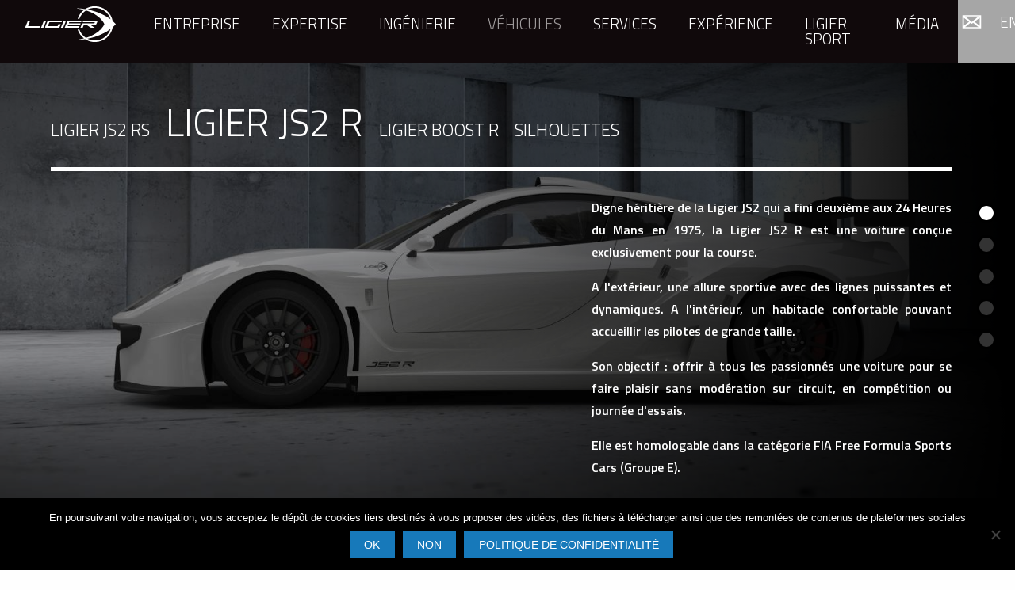

--- FILE ---
content_type: text/html; charset=UTF-8
request_url: https://ligierautomotive.com/vehicules/silhouette/js2-r/
body_size: 20548
content:
<!DOCTYPE html>
<html class="no-js" lang="fr-FR" >
<head>
<meta name="viewport" content="width=device-width, initial-scale=1">

<link rel="manifest" href="/site.webmanifest">
<link rel="mask-icon" href="/safari-pinned-tab.svg" color="#f50084">
<meta name="msapplication-TileColor" content="#000000">
<meta name="theme-color" content="#ffffff">
<script>(function(html){html.className = html.className.replace(/\bno-js\b/,'js')})(document.documentElement);</script>
<meta name='robots' content='index, follow, max-image-preview:large, max-snippet:-1, max-video-preview:-1' />
	<style>img:is([sizes="auto" i], [sizes^="auto," i]) { contain-intrinsic-size: 3000px 1500px }</style>
	<link rel="alternate" hreflang="en-us" href="https://ligierautomotive.com/en/vehicles/silhouette/js2r/" />
<link rel="alternate" hreflang="fr-fr" href="https://ligierautomotive.com/vehicules/silhouette/js2-r/" />
<link rel="alternate" hreflang="x-default" href="https://ligierautomotive.com/vehicules/silhouette/js2-r/" />

	<!-- This site is optimized with the Yoast SEO plugin v26.7 - https://yoast.com/wordpress/plugins/seo/ -->
	<title>LIGIER JS2 R - Ligier Automotive</title>
	<meta name="description" content="La petite GT sortie pour célébrer les 50 ans de la marque française Ligier. Une voiture conçue exclusivement pour la course!" />
	<link rel="canonical" href="https://ligierautomotive.com/vehicules/silhouette/js2-r/" />
	<meta property="og:locale" content="fr_FR" />
	<meta property="og:type" content="article" />
	<meta property="og:title" content="LIGIER JS2 R - Ligier Automotive" />
	<meta property="og:description" content="La petite GT sortie pour célébrer les 50 ans de la marque française Ligier. Une voiture conçue exclusivement pour la course!" />
	<meta property="og:url" content="https://ligierautomotive.com/vehicules/silhouette/js2-r/" />
	<meta property="og:site_name" content="Ligier Automotive" />
	<meta property="article:publisher" content="https://www.facebook.com/onroakautomotive/" />
	<meta property="article:modified_time" content="2025-07-03T14:22:30+00:00" />
	<meta property="og:image" content="https://ligierautomotive.com/wp-content/uploads/2021/10/js2-r-2021-environnement-02-scaled.jpg" />
	<meta property="og:image:width" content="2048" />
	<meta property="og:image:height" content="1280" />
	<meta property="og:image:type" content="image/jpeg" />
	<meta name="twitter:card" content="summary_large_image" />
	<meta name="twitter:site" content="@onroak" />
	<meta name="twitter:label1" content="Durée de lecture estimée" />
	<meta name="twitter:data1" content="2 minutes" />
	<script type="application/ld+json" class="yoast-schema-graph">{"@context":"https://schema.org","@graph":[{"@type":"WebPage","@id":"https://ligierautomotive.com/vehicules/silhouette/js2-r/","url":"https://ligierautomotive.com/vehicules/silhouette/js2-r/","name":"LIGIER JS2 R - Ligier Automotive","isPartOf":{"@id":"https://ligierautomotive.com/en/#website"},"primaryImageOfPage":{"@id":"https://ligierautomotive.com/vehicules/silhouette/js2-r/#primaryimage"},"image":{"@id":"https://ligierautomotive.com/vehicules/silhouette/js2-r/#primaryimage"},"thumbnailUrl":"https://ligierautomotive.com/wp-content/uploads/2021/10/js2-r-2021-environnement-02-scaled.jpg","datePublished":"2018-10-12T14:20:50+00:00","dateModified":"2025-07-03T14:22:30+00:00","description":"La petite GT sortie pour célébrer les 50 ans de la marque française Ligier. Une voiture conçue exclusivement pour la course!","breadcrumb":{"@id":"https://ligierautomotive.com/vehicules/silhouette/js2-r/#breadcrumb"},"inLanguage":"fr-FR","potentialAction":[{"@type":"ReadAction","target":["https://ligierautomotive.com/vehicules/silhouette/js2-r/"]}]},{"@type":"ImageObject","inLanguage":"fr-FR","@id":"https://ligierautomotive.com/vehicules/silhouette/js2-r/#primaryimage","url":"https://ligierautomotive.com/wp-content/uploads/2021/10/js2-r-2021-environnement-02-scaled.jpg","contentUrl":"https://ligierautomotive.com/wp-content/uploads/2021/10/js2-r-2021-environnement-02-scaled.jpg","width":2048,"height":1280},{"@type":"BreadcrumbList","@id":"https://ligierautomotive.com/vehicules/silhouette/js2-r/#breadcrumb","itemListElement":[{"@type":"ListItem","position":1,"name":"Accueil","item":"https://ligierautomotive.com/"},{"@type":"ListItem","position":2,"name":"Véhicules","item":"https://ligierautomotive.com/vehicules/"},{"@type":"ListItem","position":3,"name":"GT &#038; Track Day","item":"https://ligierautomotive.com/vehicules/silhouette/"},{"@type":"ListItem","position":4,"name":"LIGIER JS2 R"}]},{"@type":"WebSite","@id":"https://ligierautomotive.com/en/#website","url":"https://ligierautomotive.com/en/","name":"Ligier Automotive","description":"Département constructeur de Ligier","publisher":{"@id":"https://ligierautomotive.com/en/#organization"},"potentialAction":[{"@type":"SearchAction","target":{"@type":"EntryPoint","urlTemplate":"https://ligierautomotive.com/en/?s={search_term_string}"},"query-input":{"@type":"PropertyValueSpecification","valueRequired":true,"valueName":"search_term_string"}}],"inLanguage":"fr-FR"},{"@type":"Organization","@id":"https://ligierautomotive.com/en/#organization","name":"Ligier Automotive","url":"https://ligierautomotive.com/en/","logo":{"@type":"ImageObject","inLanguage":"fr-FR","@id":"https://ligierautomotive.com/en/#/schema/logo/image/","url":"https://ligierautomotive.com/wp-content/uploads/2018/01/logo-onroak.png","contentUrl":"https://ligierautomotive.com/wp-content/uploads/2018/01/logo-onroak.png","width":360,"height":63,"caption":"Ligier Automotive"},"image":{"@id":"https://ligierautomotive.com/en/#/schema/logo/image/"},"sameAs":["https://www.facebook.com/onroakautomotive/","https://x.com/onroak","https://www.instagram.com/onroak_automotive/"]}]}</script>
	<!-- / Yoast SEO plugin. -->


<link rel='dns-prefetch' href='//cdnjs.cloudflare.com' />
<link rel='dns-prefetch' href='//www.googletagmanager.com' />
<link rel='stylesheet' id='wp-block-library-css' href='https://ligierautomotive.com/wp-includes/css/dist/block-library/style.min.css' type='text/css' media='all' />
<style id='classic-theme-styles-inline-css' type='text/css'>
/*! This file is auto-generated */
.wp-block-button__link{color:#fff;background-color:#32373c;border-radius:9999px;box-shadow:none;text-decoration:none;padding:calc(.667em + 2px) calc(1.333em + 2px);font-size:1.125em}.wp-block-file__button{background:#32373c;color:#fff;text-decoration:none}
</style>
<link rel='stylesheet' id='wp-components-css' href='https://ligierautomotive.com/wp-includes/css/dist/components/style.min.css' type='text/css' media='all' />
<link rel='stylesheet' id='wp-preferences-css' href='https://ligierautomotive.com/wp-includes/css/dist/preferences/style.min.css' type='text/css' media='all' />
<link rel='stylesheet' id='wp-block-editor-css' href='https://ligierautomotive.com/wp-includes/css/dist/block-editor/style.min.css' type='text/css' media='all' />
<link rel='stylesheet' id='popup-maker-block-library-style-css' href='https://ligierautomotive.com/wp-content/plugins/popup-maker/dist/packages/block-library-style.css?ver=dbea705cfafe089d65f1' type='text/css' media='all' />
<style id='global-styles-inline-css' type='text/css'>
:root{--wp--preset--aspect-ratio--square: 1;--wp--preset--aspect-ratio--4-3: 4/3;--wp--preset--aspect-ratio--3-4: 3/4;--wp--preset--aspect-ratio--3-2: 3/2;--wp--preset--aspect-ratio--2-3: 2/3;--wp--preset--aspect-ratio--16-9: 16/9;--wp--preset--aspect-ratio--9-16: 9/16;--wp--preset--color--black: #000000;--wp--preset--color--cyan-bluish-gray: #abb8c3;--wp--preset--color--white: #ffffff;--wp--preset--color--pale-pink: #f78da7;--wp--preset--color--vivid-red: #cf2e2e;--wp--preset--color--luminous-vivid-orange: #ff6900;--wp--preset--color--luminous-vivid-amber: #fcb900;--wp--preset--color--light-green-cyan: #7bdcb5;--wp--preset--color--vivid-green-cyan: #00d084;--wp--preset--color--pale-cyan-blue: #8ed1fc;--wp--preset--color--vivid-cyan-blue: #0693e3;--wp--preset--color--vivid-purple: #9b51e0;--wp--preset--gradient--vivid-cyan-blue-to-vivid-purple: linear-gradient(135deg,rgba(6,147,227,1) 0%,rgb(155,81,224) 100%);--wp--preset--gradient--light-green-cyan-to-vivid-green-cyan: linear-gradient(135deg,rgb(122,220,180) 0%,rgb(0,208,130) 100%);--wp--preset--gradient--luminous-vivid-amber-to-luminous-vivid-orange: linear-gradient(135deg,rgba(252,185,0,1) 0%,rgba(255,105,0,1) 100%);--wp--preset--gradient--luminous-vivid-orange-to-vivid-red: linear-gradient(135deg,rgba(255,105,0,1) 0%,rgb(207,46,46) 100%);--wp--preset--gradient--very-light-gray-to-cyan-bluish-gray: linear-gradient(135deg,rgb(238,238,238) 0%,rgb(169,184,195) 100%);--wp--preset--gradient--cool-to-warm-spectrum: linear-gradient(135deg,rgb(74,234,220) 0%,rgb(151,120,209) 20%,rgb(207,42,186) 40%,rgb(238,44,130) 60%,rgb(251,105,98) 80%,rgb(254,248,76) 100%);--wp--preset--gradient--blush-light-purple: linear-gradient(135deg,rgb(255,206,236) 0%,rgb(152,150,240) 100%);--wp--preset--gradient--blush-bordeaux: linear-gradient(135deg,rgb(254,205,165) 0%,rgb(254,45,45) 50%,rgb(107,0,62) 100%);--wp--preset--gradient--luminous-dusk: linear-gradient(135deg,rgb(255,203,112) 0%,rgb(199,81,192) 50%,rgb(65,88,208) 100%);--wp--preset--gradient--pale-ocean: linear-gradient(135deg,rgb(255,245,203) 0%,rgb(182,227,212) 50%,rgb(51,167,181) 100%);--wp--preset--gradient--electric-grass: linear-gradient(135deg,rgb(202,248,128) 0%,rgb(113,206,126) 100%);--wp--preset--gradient--midnight: linear-gradient(135deg,rgb(2,3,129) 0%,rgb(40,116,252) 100%);--wp--preset--font-size--small: 13px;--wp--preset--font-size--medium: 20px;--wp--preset--font-size--large: 36px;--wp--preset--font-size--x-large: 42px;--wp--preset--spacing--20: 0.44rem;--wp--preset--spacing--30: 0.67rem;--wp--preset--spacing--40: 1rem;--wp--preset--spacing--50: 1.5rem;--wp--preset--spacing--60: 2.25rem;--wp--preset--spacing--70: 3.38rem;--wp--preset--spacing--80: 5.06rem;--wp--preset--shadow--natural: 6px 6px 9px rgba(0, 0, 0, 0.2);--wp--preset--shadow--deep: 12px 12px 50px rgba(0, 0, 0, 0.4);--wp--preset--shadow--sharp: 6px 6px 0px rgba(0, 0, 0, 0.2);--wp--preset--shadow--outlined: 6px 6px 0px -3px rgba(255, 255, 255, 1), 6px 6px rgba(0, 0, 0, 1);--wp--preset--shadow--crisp: 6px 6px 0px rgba(0, 0, 0, 1);}:where(.is-layout-flex){gap: 0.5em;}:where(.is-layout-grid){gap: 0.5em;}body .is-layout-flex{display: flex;}.is-layout-flex{flex-wrap: wrap;align-items: center;}.is-layout-flex > :is(*, div){margin: 0;}body .is-layout-grid{display: grid;}.is-layout-grid > :is(*, div){margin: 0;}:where(.wp-block-columns.is-layout-flex){gap: 2em;}:where(.wp-block-columns.is-layout-grid){gap: 2em;}:where(.wp-block-post-template.is-layout-flex){gap: 1.25em;}:where(.wp-block-post-template.is-layout-grid){gap: 1.25em;}.has-black-color{color: var(--wp--preset--color--black) !important;}.has-cyan-bluish-gray-color{color: var(--wp--preset--color--cyan-bluish-gray) !important;}.has-white-color{color: var(--wp--preset--color--white) !important;}.has-pale-pink-color{color: var(--wp--preset--color--pale-pink) !important;}.has-vivid-red-color{color: var(--wp--preset--color--vivid-red) !important;}.has-luminous-vivid-orange-color{color: var(--wp--preset--color--luminous-vivid-orange) !important;}.has-luminous-vivid-amber-color{color: var(--wp--preset--color--luminous-vivid-amber) !important;}.has-light-green-cyan-color{color: var(--wp--preset--color--light-green-cyan) !important;}.has-vivid-green-cyan-color{color: var(--wp--preset--color--vivid-green-cyan) !important;}.has-pale-cyan-blue-color{color: var(--wp--preset--color--pale-cyan-blue) !important;}.has-vivid-cyan-blue-color{color: var(--wp--preset--color--vivid-cyan-blue) !important;}.has-vivid-purple-color{color: var(--wp--preset--color--vivid-purple) !important;}.has-black-background-color{background-color: var(--wp--preset--color--black) !important;}.has-cyan-bluish-gray-background-color{background-color: var(--wp--preset--color--cyan-bluish-gray) !important;}.has-white-background-color{background-color: var(--wp--preset--color--white) !important;}.has-pale-pink-background-color{background-color: var(--wp--preset--color--pale-pink) !important;}.has-vivid-red-background-color{background-color: var(--wp--preset--color--vivid-red) !important;}.has-luminous-vivid-orange-background-color{background-color: var(--wp--preset--color--luminous-vivid-orange) !important;}.has-luminous-vivid-amber-background-color{background-color: var(--wp--preset--color--luminous-vivid-amber) !important;}.has-light-green-cyan-background-color{background-color: var(--wp--preset--color--light-green-cyan) !important;}.has-vivid-green-cyan-background-color{background-color: var(--wp--preset--color--vivid-green-cyan) !important;}.has-pale-cyan-blue-background-color{background-color: var(--wp--preset--color--pale-cyan-blue) !important;}.has-vivid-cyan-blue-background-color{background-color: var(--wp--preset--color--vivid-cyan-blue) !important;}.has-vivid-purple-background-color{background-color: var(--wp--preset--color--vivid-purple) !important;}.has-black-border-color{border-color: var(--wp--preset--color--black) !important;}.has-cyan-bluish-gray-border-color{border-color: var(--wp--preset--color--cyan-bluish-gray) !important;}.has-white-border-color{border-color: var(--wp--preset--color--white) !important;}.has-pale-pink-border-color{border-color: var(--wp--preset--color--pale-pink) !important;}.has-vivid-red-border-color{border-color: var(--wp--preset--color--vivid-red) !important;}.has-luminous-vivid-orange-border-color{border-color: var(--wp--preset--color--luminous-vivid-orange) !important;}.has-luminous-vivid-amber-border-color{border-color: var(--wp--preset--color--luminous-vivid-amber) !important;}.has-light-green-cyan-border-color{border-color: var(--wp--preset--color--light-green-cyan) !important;}.has-vivid-green-cyan-border-color{border-color: var(--wp--preset--color--vivid-green-cyan) !important;}.has-pale-cyan-blue-border-color{border-color: var(--wp--preset--color--pale-cyan-blue) !important;}.has-vivid-cyan-blue-border-color{border-color: var(--wp--preset--color--vivid-cyan-blue) !important;}.has-vivid-purple-border-color{border-color: var(--wp--preset--color--vivid-purple) !important;}.has-vivid-cyan-blue-to-vivid-purple-gradient-background{background: var(--wp--preset--gradient--vivid-cyan-blue-to-vivid-purple) !important;}.has-light-green-cyan-to-vivid-green-cyan-gradient-background{background: var(--wp--preset--gradient--light-green-cyan-to-vivid-green-cyan) !important;}.has-luminous-vivid-amber-to-luminous-vivid-orange-gradient-background{background: var(--wp--preset--gradient--luminous-vivid-amber-to-luminous-vivid-orange) !important;}.has-luminous-vivid-orange-to-vivid-red-gradient-background{background: var(--wp--preset--gradient--luminous-vivid-orange-to-vivid-red) !important;}.has-very-light-gray-to-cyan-bluish-gray-gradient-background{background: var(--wp--preset--gradient--very-light-gray-to-cyan-bluish-gray) !important;}.has-cool-to-warm-spectrum-gradient-background{background: var(--wp--preset--gradient--cool-to-warm-spectrum) !important;}.has-blush-light-purple-gradient-background{background: var(--wp--preset--gradient--blush-light-purple) !important;}.has-blush-bordeaux-gradient-background{background: var(--wp--preset--gradient--blush-bordeaux) !important;}.has-luminous-dusk-gradient-background{background: var(--wp--preset--gradient--luminous-dusk) !important;}.has-pale-ocean-gradient-background{background: var(--wp--preset--gradient--pale-ocean) !important;}.has-electric-grass-gradient-background{background: var(--wp--preset--gradient--electric-grass) !important;}.has-midnight-gradient-background{background: var(--wp--preset--gradient--midnight) !important;}.has-small-font-size{font-size: var(--wp--preset--font-size--small) !important;}.has-medium-font-size{font-size: var(--wp--preset--font-size--medium) !important;}.has-large-font-size{font-size: var(--wp--preset--font-size--large) !important;}.has-x-large-font-size{font-size: var(--wp--preset--font-size--x-large) !important;}
:where(.wp-block-post-template.is-layout-flex){gap: 1.25em;}:where(.wp-block-post-template.is-layout-grid){gap: 1.25em;}
:where(.wp-block-columns.is-layout-flex){gap: 2em;}:where(.wp-block-columns.is-layout-grid){gap: 2em;}
:root :where(.wp-block-pullquote){font-size: 1.5em;line-height: 1.6;}
</style>
<link rel='stylesheet' id='cookie-notice-front-css' href='https://ligierautomotive.com/wp-content/plugins/cookie-notice/css/front.min.css?ver=2.5.11' type='text/css' media='all' />
<link rel='stylesheet' id='widgetopts-styles-css' href='https://ligierautomotive.com/wp-content/plugins/widget-options/assets/css/widget-options.css?ver=4.1.3' type='text/css' media='all' />
<link rel='stylesheet' id='foundation-css' href='https://cdnjs.cloudflare.com/ajax/libs/foundation/6.4.3/css/foundation.min.css' type='text/css' media='all' />
<link rel='stylesheet' id='site-fonts-css' href='//fonts.googleapis.com/css?family=Titillium+Web:300,600' type='text/css' media='all' />
<link rel='stylesheet' id='site-css' href='https://ligierautomotive.com/wp-content/themes/onroak2018/css/style1.1709632798.css' type='text/css' media='all' />
<link rel='stylesheet' id='wp_mailjet_form_builder_widget-widget-front-styles-css' href='https://ligierautomotive.com/wp-content/plugins/mailjet-for-wordpress/src/widgetformbuilder/css/front-widget.css?ver=6.1.5' type='text/css' media='all' />
<link rel='stylesheet' id='jquery.fullpage-css' href='https://ligierautomotive.com/wp-content/themes/onroak2018/js/fullPage/jquery.fullpage.css' type='text/css' media='all' />
<style id='rocket-lazyload-inline-css' type='text/css'>
.rll-youtube-player{position:relative;padding-bottom:56.23%;height:0;overflow:hidden;max-width:100%;}.rll-youtube-player:focus-within{outline: 2px solid currentColor;outline-offset: 5px;}.rll-youtube-player iframe{position:absolute;top:0;left:0;width:100%;height:100%;z-index:100;background:0 0}.rll-youtube-player img{bottom:0;display:block;left:0;margin:auto;max-width:100%;width:100%;position:absolute;right:0;top:0;border:none;height:auto;-webkit-transition:.4s all;-moz-transition:.4s all;transition:.4s all}.rll-youtube-player img:hover{-webkit-filter:brightness(75%)}.rll-youtube-player .play{height:100%;width:100%;left:0;top:0;position:absolute;background:url(https://ligierautomotive.com/wp-content/plugins/rocket-lazy-load/assets/img/youtube.png) no-repeat center;background-color: transparent !important;cursor:pointer;border:none;}
</style>
<script type="text/javascript" id="cookie-notice-front-js-before">
/* <![CDATA[ */
var cnArgs = {"ajaxUrl":"https:\/\/ligierautomotive.com\/wp-admin\/admin-ajax.php","nonce":"946cf69504","hideEffect":"fade","position":"bottom","onScroll":true,"onScrollOffset":100,"onClick":false,"cookieName":"cookie_notice_accepted","cookieTime":15811200,"cookieTimeRejected":2592000,"globalCookie":false,"redirection":true,"cache":false,"revokeCookies":true,"revokeCookiesOpt":"automatic"};
/* ]]> */
</script>
<script type="text/javascript" src="https://ligierautomotive.com/wp-content/plugins/cookie-notice/js/front.min.js?ver=2.5.11" id="cookie-notice-front-js"></script>
<script type="text/javascript" src="https://ligierautomotive.com/wp-includes/js/jquery/jquery.min.js?ver=3.7.1" id="jquery-core-js"></script>
<script type="text/javascript" src="https://ligierautomotive.com/wp-includes/js/jquery/jquery-migrate.min.js?ver=3.4.1" id="jquery-migrate-js"></script>

<!-- Extrait de code de la balise Google (gtag.js) ajouté par Site Kit -->
<!-- Extrait Google Analytics ajouté par Site Kit -->
<script type="text/javascript" src="https://www.googletagmanager.com/gtag/js?id=GT-5M3J2WR" id="google_gtagjs-js" async></script>
<script type="text/javascript" id="google_gtagjs-js-after">
/* <![CDATA[ */
window.dataLayer = window.dataLayer || [];function gtag(){dataLayer.push(arguments);}
gtag("set","linker",{"domains":["ligierautomotive.com"]});
gtag("js", new Date());
gtag("set", "developer_id.dZTNiMT", true);
gtag("config", "GT-5M3J2WR");
/* ]]> */
</script>
<link rel="https://api.w.org/" href="https://ligierautomotive.com/wp-json/" /><link rel="alternate" title="JSON" type="application/json" href="https://ligierautomotive.com/wp-json/wp/v2/pages/1634" /><link rel="alternate" title="oEmbed (JSON)" type="application/json+oembed" href="https://ligierautomotive.com/wp-json/oembed/1.0/embed?url=https%3A%2F%2Fligierautomotive.com%2Fvehicules%2Fsilhouette%2Fjs2-r%2F" />
<link rel="alternate" title="oEmbed (XML)" type="text/xml+oembed" href="https://ligierautomotive.com/wp-json/oembed/1.0/embed?url=https%3A%2F%2Fligierautomotive.com%2Fvehicules%2Fsilhouette%2Fjs2-r%2F&#038;format=xml" />
<meta name="generator" content="WPML ver:4.8.4 stt:1,4;" />
<meta name="generator" content="Site Kit by Google 1.168.0" /><link rel="apple-touch-icon" sizes="180x180" href="/wp-content/uploads/fbrfg/apple-touch-icon.png">
<link rel="icon" type="image/png" sizes="32x32" href="/wp-content/uploads/fbrfg/favicon-32x32.png">
<link rel="icon" type="image/png" sizes="16x16" href="/wp-content/uploads/fbrfg/favicon-16x16.png">
<link rel="manifest" href="/wp-content/uploads/fbrfg/site.webmanifest">
<link rel="mask-icon" href="/wp-content/uploads/fbrfg/safari-pinned-tab.svg" color="#5bbad5">
<link rel="shortcut icon" href="/wp-content/uploads/fbrfg/favicon.ico">
<meta name="msapplication-TileColor" content="#2d89ef">
<meta name="msapplication-TileImage" content="/wp-content/uploads/fbrfg/mstile-144x144.png">
<meta name="msapplication-config" content="/wp-content/uploads/fbrfg/browserconfig.xml">
<meta name="theme-color" content="#ffffff"><link rel="icon" href="https://ligierautomotive.com/wp-content/uploads/2021/12/cropped-logo-ligier-black-512-32x32.png" sizes="32x32" />
<link rel="icon" href="https://ligierautomotive.com/wp-content/uploads/2021/12/cropped-logo-ligier-black-512-192x192.png" sizes="192x192" />
<link rel="apple-touch-icon" href="https://ligierautomotive.com/wp-content/uploads/2021/12/cropped-logo-ligier-black-512-180x180.png" />
<meta name="msapplication-TileImage" content="https://ligierautomotive.com/wp-content/uploads/2021/12/cropped-logo-ligier-black-512-270x270.png" />
		<style type="text/css" id="wp-custom-css">
			/** CSS pour POPUP MAKER**/

/** GLOBAL MYGAL  
 * 
 * #popmake-6216 = vF
 * pum-theme-6213 = them vF
 * #popmake-6281 = vENG
 * pum-theme-6206 = them vENG **/

/** Contenu 
 * **/
#popmake-6216, #popmake-6281{
	background-color: #f2f9ff;
	border-top-left-radius: 25px;
	border-bottom-left-radius: 25px;
	border-bottom-right-radius: 25px;
}
.pum-theme-6213 .pum-content, .pum-theme-6206 .pum-content{
	color: #000000;
	font-family: 'Titillium Web', sans-serif;
	font-weight:medium;
}

.pum-theme-6213, .pum-theme-6206{
    background-color: rgba(0, 0, 0, 0.50);
}

#logopopup {
 height:auto;
 background-image: 
        radial-gradient(49% 81% at 45% 47%, #0a1d3d 0%, #073AFF00 100%),
        radial-gradient(113% 91% at 17% -2%, #0a1d3d 1%, #FF000000 99%),
        radial-gradient(142% 91% at 83% 7%, #0a1d3d 1%, #FF000000 99%),
        radial-gradient(142% 91% at -6% 74%, #02a3f0 1%, #FF000000 99%),
        radial-gradient(142% 91% at 111% 84%, #02a3f0 0%, #02a3f0 100%);
}

/** bouton 
 * **/
.pum-theme-6213 .pum-content + .pum-close, .pum-theme-6206 .pum-content + .pum-close{
	position: absolute;
	left: auto;
	right: 0px;
	bottom: auto;
	top: 0px;
	border: 0px;
	border-radius: 0px;
	color:#FFFFFF;
	font-weight:lighter;
	background-image: 
        radial-gradient(49% 81% at 45% 47%, #0a1d3d 0%, #073AFF00 100%),
        radial-gradient(113% 91% at 17% -2%, #0a1d3d 1%, #FF000000 99%),
        radial-gradient(142% 91% at 83% 7%, #0a1d3d 1%, #FF000000 99%),
        radial-gradient(142% 91% at -6% 74%, #02a3f0 1%, #FF000000 99%),
        radial-gradient(142% 91% at 111% 84%, #02a3f0 0%, #02a3f0 100%);
	box-shadow:none;
}

/** Desktop MYGAL 
 * Width 1024 px < ..
 * **/

/** Contenu 
 * **/
@media (min-width: 1024px) {
	#popmake-6216, #popmake-6281{
	padding:40px;
}

.pum-theme-6213 .pum-content, .pum-theme-6206 .pum-content{
	font-size:20px;
}

#logopopup {
	width:245px;
	margin-top:-80px;
}

/** bouton
 * **/
.pum-theme-6213 .pum-content + .pum-close, .pum-theme-6206 .pum-content + .pum-close{
	height: 50px;
	width: 50px;
	padding:0 5px 5px 5px;
	font-size: 42px;
}
}

/** Mobile
 * Width 1024px > ..
 *  **/

/** Contenu **/
@media (max-width: 1024px) {
#popmake-6216, #popmake-6281{
	width: 70%!important;
	left: 15%!important;
	padding:40px;
}

.pum-theme-6213 .pum-content,.pum-theme-6206 .pum-content{
	font-size:16px;
}

#logopopup {
	width:145px;
	margin-top:-40px;
}

/** bouton**/
.pum-theme-6213 .pum-content + .pum-close, .pum-theme-6206 .pum-content + .pum-close{
	height: 30px;
	width: 30px;
	padding:0 3px 3px 3px;
	font-size: 28px;
}
}
/** Mobile
 * Width 768px > ..
 * **/
/** Contenu **/
@media (max-width: 768px) {
#popmake-6216, #popmake-6281{
	width: 90%!important;
	left: 5%!important;
	padding:20px;
}
	#logopopup {
	width:145px;
	margin-top:-40px;
}
.pum-theme-6213 .pum-content, .pum-theme-6206 .pum-content{
	font-size:14px;
}
	/** bouton**/
.pum-theme-6213 .pum-content + .pum-close, .pum-theme-6206 .pum-content + .pum-close{
	height: 20px;
	width: 20px;
	padding:0 2px 2px 2px;
	font-size: 22px;
}
}		</style>
		<noscript><style id="rocket-lazyload-nojs-css">.rll-youtube-player, [data-lazy-src]{display:none !important;}</style></noscript><script>
	function yt_thumb(e)
{
  console.log('cant load',e.src)
}

</script>
</head>

<body class="wp-singular page-template page-template-template-3 page-template-template-3-php page page-id-1634 page-child parent-pageid-25 wp-theme-onroak2018 top-bar-fixed cookies-not-set not-home tpl-template-3">
<!--[if lte IE 10]>
	<div class="ie-alert">Votre navigateur est <strong>osbolète</strong>. Veuillez <a href="http://whatbrowser.org/">installer un navigateur moderne</a> pour profiter de ce site.</div>
	<script src="//cdnjs.cloudflare.com/ajax/libs/respond.js/1.1.0/respond.min.js"></script>
<![endif]-->
<svg xmlns="http://www.w3.org/2000/svg" style="display: none;">

    <symbol id="icon-angle-right" viewBox="0 0 512 512">
      <path d="m335 274c0 3-1 5-3 7l-133 133c-2 2-5 3-7 3-2 0-5-1-7-3l-14-14c-2-2-3-4-3-7 0-2 1-5 3-6l112-113-112-112c-2-2-3-4-3-7 0-2 1-4 3-6l14-14c2-2 5-3 7-3 2 0 5 1 7 3l133 133c2 2 3 4 3 6z"/>
    </symbol>

    <symbol id="icon-circle-more" viewBox="0 0 512 512">
      <path d="m256 10c-136 0-246 110-246 246 0 136 110 246 246 246 136 0 246-110 246-246 0-136-110-246-246-246z m0 21c125 0 225 100 225 225 0 125-100 225-225 225-125 0-225-100-225-225 0-125 100-225 225-225z m-10 61l0 154-154 0 0 20 154 0 0 154 20 0 0-154 154 0 0-20-154 0 0-154z"/>
    </symbol>

    <symbol id="icon-news" viewBox="0 0 512 512">
      <path d="m320 92l-165 0c-11 0-20 9-20 20l0 288c0 11 9 20 20 20l202 0c11 0 20-9 20-20l0-246z m5 30l25 28-25 0z m35 278c0 1-1 3-3 3l-202 0c-2 0-3-2-3-3l0-288c0-1 1-3 3-3l153 0 0 49c0 5 4 8 8 8l44 0z m-178-218l143 0c3 0 6 3 6 6 0 4-3 7-6 7l-143 0c-4 0-7-3-7-7 0-3 3-6 7-6z m149 49c0 3-3 6-6 6l-143 0c-4 0-7-3-7-6 0-4 3-7 7-7l143 0c1 0 3 1 4 2 1 1 2 3 2 5z m0 41c0 3-3 6-6 6l-143 0c-4 0-7-3-7-6 0-4 3-6 7-6l143 0c3 0 6 2 6 6z m0 42c0 3-3 6-6 6l-143 0c-4 0-7-3-7-6 0-4 3-7 7-7l143 0c3 0 6 3 6 7z"/>
    </symbol>

    <symbol id="icon-download" viewBox="0 0 512 512">
      <path d="m48 480c-6 0-11 3-14 8-3 5-3 11 0 16 3 5 8 8 14 8l416 0c6 0 11-3 14-8 3-5 3-11 0-16-3-5-8-8-14-8z m91-235l-22 22 128 128c6 7 16 7 22 0l128-128-22-22-117 116z m101-245l0 384 32 0 0-384z"/>
    </symbol>

    <symbol id="icon-chevron-up" viewBox="0 0 512 512">
      <path d="m481 380l-48 47c-3 4-7 6-12 6-5 0-10-2-13-6l-152-151-152 151c-3 4-8 6-13 6-5 0-9-2-12-6l-48-47c-3-3-5-8-5-13 0-5 2-9 5-13l212-211c4-4 8-6 13-6 5 0 9 2 13 6l212 211c3 4 5 8 5 13 0 5-2 10-5 13z"/>
    </symbol>

    <symbol id="icon-facebook" viewBox="0 0 512 512">
      <path d="m384 3l0 76-45 0c-17 0-28 3-33 10-6 7-9 17-9 31l0 54 84 0-11 85-73 0 0 216-87 0 0-216-73 0 0-85 73 0 0-62c0-36 10-63 29-83 20-19 47-29 80-29 28 0 49 1 65 3z"/>
    </symbol>

    <symbol id="icon-twitter" viewBox="0 0 512 512">
      <path d="m481 117c-13 18-28 34-46 47 0 3 0 7 0 12 0 25-3 50-11 74-7 25-18 49-33 71-14 23-32 43-52 61-21 17-45 31-74 41-29 11-60 16-92 16-52 0-99-14-142-42 7 1 14 2 22 2 43 0 81-14 115-40-20 0-38-6-54-18-16-12-27-27-33-46 7 1 13 2 18 2 8 0 16-1 24-4-21-4-39-15-53-31-14-17-21-37-21-59l0-1c13 7 27 11 42 11-13-8-23-19-30-32-8-14-11-29-11-44 0-17 4-33 12-47 23 28 51 51 84 68 33 17 69 27 107 29-2-8-3-15-3-22 0-25 9-47 27-65 18-18 40-27 66-27 26 0 49 10 67 29 21-4 40-11 59-22-7 22-21 39-41 51 18-2 35-7 53-14z"/>
    </symbol>

    <symbol id="icon-instagram" viewBox="0 0 512 512">
      <path d="m426 407l0-185-39 0c4 12 6 25 6 38 0 24-6 46-18 66-13 20-29 36-50 48-21 12-44 18-69 18-37 0-69-13-96-39-27-26-40-57-40-93 0-13 2-26 6-38l-41 0 0 185c0 5 2 10 5 13 4 3 8 5 13 5l305 0c5 0 9-2 13-5 3-3 5-8 5-13z m-81-152c0-23-9-44-26-60-18-17-38-25-63-25-24 0-45 8-62 25-17 16-26 37-26 60 0 24 9 44 26 61 17 16 38 25 62 25 25 0 45-9 63-25 17-17 26-37 26-61z m81-103l0-47c0-5-2-10-6-14-4-4-8-6-14-6l-50 0c-5 0-10 2-14 6-4 4-5 9-5 14l0 47c0 6 1 10 5 14 4 4 9 6 14 6l50 0c6 0 10-2 14-6 4-4 6-8 6-14z m49-59l0 326c0 16-5 29-16 40-11 11-24 16-40 16l-326 0c-16 0-29-5-40-16-11-11-16-24-16-40l0-326c0-16 5-29 16-40 11-11 24-16 40-16l326 0c16 0 29 5 40 16 11 11 16 24 16 40z"/>
    </symbol>

    <symbol id="icon-mail" viewBox="0 0 512 512">
      <path d="m32 96l0 320 448 0 0-320z m384 32l-160 132-160-132z m-352 32l126 96-126 96z m32 224l127-103 33 25 33-25 127 103z m352-32l-126-96 126-96z"/>
    </symbol>

    <symbol id="icon-search" viewBox="0 0 512 512">
      <path d="m320 0c-106 0-192 86-192 192c0 32 8 63 22 90l-133 133l0 0c-11 11-17 25-17 41c0 31 25 56 56 56c16 0 30-6 41-17l0 0l133-133c27 14 58 22 90 22c106 0 192-86 192-192c0-106-86-192-192-192z m-243 475c-5 5-13 9-21 9c-15 0-28-13-28-28c0-8 4-15 9-21l0 0l129-129c11 15 25 29 40 40z m243-123c-88 0-160-72-160-160c0-88 72-160 160-160c88 0 160 72 160 160c0 88-72 160-160 160z m0-272c-62 0-112 50-112 112c0 4 4 8 8 8c4 0 8-4 8-8c0-53 43-96 96-96c4 0 8-4 8-8c0-4-4-8-8-8z"/>
    </symbol>

    <symbol id="icon-linkedin" viewBox="0 0 17 17">
      <path d="M0.698 5.823h3.438v10.323h-3.438v-10.323zM2.438 0.854c-1.167 0-1.938 0.771-1.938 1.782 0 0.989 0.74 1.781 1.896 1.781h0.021c1.198 0 1.948-0.792 1.938-1.781-0.011-1.011-0.74-1.782-1.917-1.782zM12.552 5.583c-1.829 0-2.643 1.002-3.094 1.709v-1.469h-3.427c0 0 0.042 0.969 0 10.323h3.427v-5.761c0-0.312 0.032-0.615 0.114-0.843 0.251-0.615 0.812-1.25 1.762-1.25 1.238 0 1.738 0.948 1.738 2.333v5.521h3.428v-5.917c0-3.167-1.688-4.646-3.948-4.646z"  />
    </symbol>
    <symbol id="icon-google-plus" viewBox="0 0 17 17">
      <path d="M17 2.615v1.308h-2.615v2.616h-1.308v-2.616h-2.615v-1.308h2.615v-2.615h1.308v2.615h2.615zM10.39 12.78c0 1.175-0.561 2.125-1.43 2.881-1.175 1.012-2.779 1.339-4.291 1.339-1.91 0-4.669-0.817-4.669-3.187 0-0.48 0.164-0.951 0.379-1.38 0.908-1.838 3.748-2.309 5.577-2.36-0.336-0.439-0.653-0.949-0.653-1.522 0-0.337 0.121-0.562 0.225-0.878-0.246 0.030-0.48 0.051-0.715 0.051-1.982 0-3.698-1.461-3.698-3.515 0-1.941 1.501-3.596 3.36-4.004 0.624-0.134 1.266-0.205 1.91-0.205h4.466l-1.379 0.807h-1.381c1.013 0.633 1.523 1.87 1.523 3.014 0 2.707-2.289 2.911-2.289 4.26 0 1.318 3.065 1.839 3.065 4.699zM7.725 4.853c0-1.553-0.839-4.117-2.729-4.117-1.337 0-1.991 1.185-1.991 2.391 0 1.552 1.021 3.984 2.84 3.984 1.398-0.001 1.88-1.012 1.88-2.258zM8.95 13.659c0-1.43-1.34-2.227-2.381-2.953-0.174-0.020-0.338-0.020-0.512-0.020-1.674 0-4.168 0.531-4.168 2.656 0 1.961 2.207 2.718 3.842 2.718 1.522 0 3.219-0.613 3.219-2.401z" />
    </symbol>
</svg>

	<div class="top-bar site-header cd-header site-stiky-header" role="banner"  >
		  <div class="top-bar-left">
	    <a class="home-link logo" href="https://ligierautomotive.com/" title="Ligier Automotive"  rel="home"  >
          <svg xmlns="http://www.w3.org/2000/svg" width="160" height="63.992"  viewBox="0 0 160 63.992">
<path style="fill:#ffffff;stroke-width:0.39235" d="M 4.6301,25.464 0.11801,36.567 C 0.03954,36.763 0,36.96 0,37.195 c 0,0.236 0.03954,0.431 0.11801,0.628 0.0785,0.196 0.19556,0.353 0.3525,0.47 0.15694,0.118 0.35327,0.197 0.54949,0.197 h 23.933 l 1.216,-2.943 H 5.1006 L 4.7863,35.193 8.6709,25.464 Z m 28.3269,0 -5.296,13.026 h 4.08 l 5.297,-13.026 z m 8.357,0 c -0.235,0 -0.47,0.08 -0.706,0.196 -0.235,0.117 -0.471,0.274 -0.706,0.471 -0.235,0.196 -0.432,0.391 -0.628,0.627 -0.196,0.235 -0.314,0.432 -0.392,0.628 l -3.727,9.221 c -0.08,0.196 -0.118,0.392 -0.118,0.627 0,0.235 0.04,0.432 0.118,0.628 0.08,0.196 0.196,0.352 0.353,0.47 0.157,0.118 0.353,0.196 0.549,0.196 H 59.99 l 2.668,-6.551 h -4.08 l -1.452,3.57 H 40.177 l -0.314,-0.354 2.55,-6.433 0.628,-0.354 h 21.03 l 1.177,-2.942 z m 26.719,0 -5.257,13.026 h 4.041 l 5.297,-13.026 z m 6.788,0 -5.257,13.026 h 4.08 21.03 l 1.177,-2.943 h -21.03 l 0.824,-2.001 h 21.03 l 1.256,-3.061 h -21.03 l 0.824,-2.04 h 20.99 l 1.217,-2.981 z m 27.819,0 -1.18,2.942 h 21.11 l 0.31,0.354 -0.66,1.686 h -20.05 c -0.2,0 -0.39,0.08 -0.63,0.197 -0.24,0.117 -0.47,0.275 -0.71,0.471 -0.19,0.196 -0.43,0.392 -0.58,0.627 -0.16,0.196 -0.279,0.393 -0.358,0.55 l -2.471,6.159 h 3.999 l 1.92,-4.747 0.52,-0.196 h 4.62 l 7.66,4.983 h 6.82 l -7.73,-4.944 h 8.09 c 0.19,0 0.43,-0.04 0.66,-0.196 0.24,-0.157 0.51,-0.353 0.75,-0.55 0.27,-0.235 0.47,-0.431 0.67,-0.667 0.19,-0.196 0.31,-0.431 0.39,-0.588 l 1.68,-4.159 c 0.1,-0.196 0.12,-0.393 0.12,-0.628 0,-0.236 0,-0.431 -0.12,-0.627 -0.1,-0.197 -0.19,-0.354 -0.35,-0.471 -0.16,-0.118 -0.35,-0.196 -0.55,-0.196 z" id="path4" /><path style="fill:#ffffff;stroke-width:0.39235" id="path18" d="m 160,31.937 c 0,0 -1.77,-2.315 -5.53,-5.61 C 151.8,11.378 138.73,0 123,0 116.65,0 110.72,1.8833 105.74,5.1006 101.34,4.3943 96.675,3.845 91.692,3.5704 c -0.157,0.1962 -0.314,0.3531 -0.431,0.5493 4.551,0.5885 8.71,1.4124 12.519,2.3933 -5.261,4.002 -9.263,9.534 -11.264,16.008 h 2.982 c 2.158,-6.199 6.352,-11.496 11.772,-14.9879 26.33,8.0829 32.56,24.4439 32.56,24.4439 0,0 -6.27,16.361 -32.64,24.482 -5.41,-3.492 -9.573,-8.749 -11.731,-14.948 h -2.982 c 2.001,6.434 5.964,11.966 11.223,15.968 -3.729,0.981 -7.849,1.766 -12.322,2.354 0.157,0.197 0.314,0.353 0.471,0.55 4.905,-0.314 9.531,-0.824 13.851,-1.53 4.98,3.256 10.95,5.139 17.34,5.139 15.73,0 28.84,-11.417 31.47,-26.366 3.76,-3.374 5.49,-5.689 5.49,-5.689 z M 110.13,5.8852 c 3.89,-1.9225 8.28,-3.021 12.91,-3.021 13.07,0 24.13,8.6318 27.82,20.5198 C 143.01,17.42 129.79,9.8087 110.13,5.8852 Z m 40.73,34.6058 c -3.65,11.888 -14.75,20.559 -27.82,20.559 -4.67,0 -9.06,-1.099 -12.99,-3.061 19.74,-3.884 32.96,-11.496 40.81,-17.498 z" class="st0" />
</svg>
        </a><ul id="menu-principal-fr" class="desktop-navigation show-for-large"><li id="menu-item-6638" class="menu-item menu-item-type-post_type menu-item-object-page menu-item-has-children menu-item-6638"><a href="https://ligierautomotive.com/entreprise/">Entreprise</a>
<ul class="sub-menu">
	<li id="menu-item-6639" class="menu-item menu-item-type-post_type menu-item-object-page menu-item-6639"><a href="https://ligierautomotive.com/entreprise/qui-sommes-nous/">Qui nous sommes</a></li>
	<li id="menu-item-6640" class="menu-item menu-item-type-post_type menu-item-object-page menu-item-6640"><a href="https://ligierautomotive.com/entreprise/presence-internationale-2/">Présence internationale</a></li>
	<li id="menu-item-6641" class="menu-item menu-item-type-post_type menu-item-object-page menu-item-6641"><a href="https://ligierautomotive.com/entreprise/histoire/">Histoire</a></li>
	<li id="menu-item-6642" class="menu-item menu-item-type-post_type menu-item-object-page menu-item-6642"><a href="https://ligierautomotive.com/entreprise/collection/">Collection</a></li>
	<li id="menu-item-6643" class="menu-item menu-item-type-post_type menu-item-object-page menu-item-6643"><a href="https://ligierautomotive.com/entreprise/personnalites/">Personnalités</a></li>
	<li id="menu-item-6644" class="menu-item menu-item-type-post_type menu-item-object-page menu-item-6644"><a href="https://ligierautomotive.com/entreprise/nos-marques/">Nos marques</a></li>
	<li id="menu-item-6645" class="menu-item menu-item-type-post_type menu-item-object-page menu-item-6645"><a href="https://ligierautomotive.com/entreprise/carriere/">Carrière</a></li>
</ul>
</li>
<li id="menu-item-6646" class="menu-item menu-item-type-post_type menu-item-object-page menu-item-has-children menu-item-6646"><a href="https://ligierautomotive.com/expertise/">Expertise</a>
<ul class="sub-menu">
	<li id="menu-item-6647" class="menu-item menu-item-type-post_type menu-item-object-page menu-item-6647"><a href="https://ligierautomotive.com/expertise/conception/">Conception</a></li>
	<li id="menu-item-6648" class="menu-item menu-item-type-post_type menu-item-object-page menu-item-6648"><a href="https://ligierautomotive.com/expertise/assemblage/">Assemblage</a></li>
	<li id="menu-item-6649" class="menu-item menu-item-type-post_type menu-item-object-page menu-item-6649"><a href="https://ligierautomotive.com/expertise/mecano-soudure/">Mécano-soudure</a></li>
	<li id="menu-item-6650" class="menu-item menu-item-type-post_type menu-item-object-page menu-item-6650"><a href="https://ligierautomotive.com/expertise/usinage-numerique/">Usinage numérique</a></li>
	<li id="menu-item-6652" class="menu-item menu-item-type-post_type menu-item-object-page menu-item-6652"><a href="https://ligierautomotive.com/expertise/composite/">Composite</a></li>
	<li id="menu-item-6651" class="menu-item menu-item-type-post_type menu-item-object-page menu-item-6651"><a href="https://ligierautomotive.com/expertise/electronique/">Electronique</a></li>
	<li id="menu-item-6653" class="menu-item menu-item-type-post_type menu-item-object-page menu-item-6653"><a href="https://ligierautomotive.com/expertise/motorisation/">Motorisation</a></li>
	<li id="menu-item-6654" class="menu-item menu-item-type-post_type menu-item-object-page menu-item-6654"><a href="https://ligierautomotive.com/expertise/controle-qualite/">Contrôle qualité</a></li>
	<li id="menu-item-6655" class="menu-item menu-item-type-post_type menu-item-object-page menu-item-6655"><a href="https://ligierautomotive.com/expertise/exploitation/">Exploitation</a></li>
</ul>
</li>
<li id="menu-item-6854" class="menu-item menu-item-type-post_type menu-item-object-page menu-item-has-children menu-item-6854"><a href="https://ligierautomotive.com/ingenierie/">Ingénierie</a>
<ul class="sub-menu">
	<li id="menu-item-6865" class="menu-item menu-item-type-post_type menu-item-object-page menu-item-6865"><a href="https://ligierautomotive.com/ingenierie/expertise-projet/">Expertise projet</a></li>
	<li id="menu-item-6862" class="menu-item menu-item-type-post_type menu-item-object-page menu-item-6862"><a href="https://ligierautomotive.com/ingenierie/nouvelles-energies/">Nouvelles énergies</a></li>
	<li id="menu-item-6861" class="menu-item menu-item-type-post_type menu-item-object-page menu-item-6861"><a href="https://ligierautomotive.com/ingenierie/automotive/">Automotive</a></li>
	<li id="menu-item-6860" class="menu-item menu-item-type-post_type menu-item-object-page menu-item-6860"><a href="https://ligierautomotive.com/ingenierie/vehicules-speciaux/">Véhicules spéciaux</a></li>
	<li id="menu-item-6859" class="menu-item menu-item-type-post_type menu-item-object-page menu-item-6859"><a href="https://ligierautomotive.com/ingenierie/racing/">Racing</a></li>
</ul>
</li>
<li id="menu-item-6657" class="menu-item menu-item-type-post_type menu-item-object-page current-page-ancestor menu-item-has-children menu-item-6657"><a href="https://ligierautomotive.com/vehicules/">Véhicules</a>
<ul class="sub-menu">
	<li id="menu-item-6716" class="menu-item menu-item-type-post_type menu-item-object-page menu-item-6716"><a href="https://ligierautomotive.com/vehicules/modeles-uniques/">Editions limitées</a></li>
	<li id="menu-item-6663" class="menu-item menu-item-type-post_type menu-item-object-page menu-item-6663"><a href="https://ligierautomotive.com/vehicules/sport-prototype/">Sport-prototypes</a></li>
	<li id="menu-item-6661" class="menu-item menu-item-type-post_type menu-item-object-page menu-item-6661"><a href="https://ligierautomotive.com/vehicules/monoplace/">Monoplaces</a></li>
	<li id="menu-item-6664" class="menu-item menu-item-type-post_type menu-item-object-page current-page-ancestor menu-item-6664"><a href="https://ligierautomotive.com/vehicules/silhouette/">GT &#038; Track Day</a></li>
	<li id="menu-item-6977" class="menu-item menu-item-type-post_type menu-item-object-page menu-item-6977"><a href="https://ligierautomotive.com/vehicules/rallye/">Rallye</a></li>
	<li id="menu-item-6662" class="menu-item menu-item-type-post_type menu-item-object-page menu-item-6662"><a href="https://ligierautomotive.com/vehicules/tourisme/">Tourisme</a></li>
	<li id="menu-item-6659" class="menu-item menu-item-type-post_type menu-item-object-page menu-item-6659"><a href="https://ligierautomotive.com/vehicules/concept-car/">Concept Cars</a></li>
	<li id="menu-item-6656" class="menu-item menu-item-type-post_type menu-item-object-page menu-item-6656"><a href="https://ligierautomotive.com/vehicules/vehicules-speciaux/">Véhicules Spéciaux</a></li>
	<li id="menu-item-6660" class="menu-item menu-item-type-post_type menu-item-object-page menu-item-6660"><a href="https://ligierautomotive.com/vehicules/classic/">Classic</a></li>
</ul>
</li>
<li id="menu-item-6665" class="menu-item menu-item-type-post_type menu-item-object-page menu-item-has-children menu-item-6665"><a href="https://ligierautomotive.com/services/">Services</a>
<ul class="sub-menu">
	<li id="menu-item-6666" class="menu-item menu-item-type-post_type menu-item-object-page menu-item-6666"><a href="https://ligierautomotive.com/services/support-evenementiel/">Support évènementiel</a></li>
	<li id="menu-item-6667" class="menu-item menu-item-type-post_type menu-item-object-page menu-item-6667"><a href="https://ligierautomotive.com/services/support-client/">Support client</a></li>
</ul>
</li>
<li id="menu-item-6668" class="menu-item menu-item-type-post_type menu-item-object-page menu-item-has-children menu-item-6668"><a href="https://ligierautomotive.com/experience/">Expérience</a>
<ul class="sub-menu">
	<li id="menu-item-6669" class="menu-item menu-item-type-post_type menu-item-object-page menu-item-6669"><a href="https://ligierautomotive.com/experience/track-days/">Track days</a></li>
	<li id="menu-item-6670" class="menu-item menu-item-type-post_type menu-item-object-page menu-item-6670"><a href="https://ligierautomotive.com/experience/faire-un-test/">Faire un test</a></li>
	<li id="menu-item-6671" class="menu-item menu-item-type-post_type menu-item-object-page menu-item-6671"><a href="https://ligierautomotive.com/50-ans/evenements/">Evènements</a></li>
	<li id="menu-item-6672" class="menu-item menu-item-type-post_type menu-item-object-page menu-item-6672"><a href="https://ligierautomotive.com/experience/conservatoire-de-la-monoplace/">Conservatoire de la monoplace</a></li>
</ul>
</li>
<li id="menu-item-6673" class="menu-item menu-item-type-post_type menu-item-object-page menu-item-has-children menu-item-6673"><a href="https://ligierautomotive.com/ligier-sport/">Ligier Sport</a>
<ul class="sub-menu">
	<li id="menu-item-6674" class="menu-item menu-item-type-post_type menu-item-object-page menu-item-6674"><a href="https://ligierautomotive.com/ligier-sport/partenaires/">Partenaires</a></li>
	<li id="menu-item-6675" class="menu-item menu-item-type-post_type menu-item-object-page menu-item-6675"><a href="https://ligierautomotive.com/ligier-sport/series/">Séries</a></li>
</ul>
</li>
<li id="menu-item-6676" class="menu-item menu-item-type-post_type menu-item-object-page menu-item-has-children menu-item-6676"><a href="https://ligierautomotive.com/media/">Média</a>
<ul class="sub-menu">
	<li id="menu-item-6677" class="menu-item menu-item-type-post_type menu-item-object-page menu-item-6677"><a href="https://ligierautomotive.com/media/actualites/">Actualités</a></li>
	<li id="menu-item-6678" class="menu-item menu-item-type-post_type menu-item-object-page menu-item-6678"><a href="https://ligierautomotive.com/media/presse/">Presse</a></li>
</ul>
</li>
</ul>	  </div>
	  <div class="top-bar-right">
	  		<div class="widget widget_contact_page " data-generator="header-php"><a href="https://ligierautomotive.com/contact/"><svg class="svg-icon"><use xlink:href="#icon-mail"></use></svg></a></div><div class="widget lang_sel_list_horizontal "><a href="https://ligierautomotive.com/en/vehicles/silhouette/js2r/"  class="lang-link  ">en</a><a href="https://ligierautomotive.com/vehicules/silhouette/js2-r/"  class="lang-link  active show-for-medium">fr</a></div>	     	<a id="cd-menu-trigger" href="#0" class="hide-for-large hamburger-link">
	     		<span class="show-for-sr">Menu</span><span class="cd-menu-icon"></span>
	     </a>
	  </div>
	</div>
<main id="main" class="site-main cd-main-content" role="main">
  <div id="slides">
  
<div  class="entry-section section post-1634 page type-page status-publish has-post-thumbnail hentry" data-anchor="slide-js2-r">
  <img width="1728" height="1080" src="data:image/svg+xml,%3Csvg%20xmlns='http://www.w3.org/2000/svg'%20viewBox='0%200%201728%201080'%3E%3C/svg%3E" class="section-image section-feat-image  size-large wp-post-image" alt="" decoding="async" fetchpriority="high" data-lazy-srcset="https://ligierautomotive.com/wp-content/uploads/2021/10/js2-r-2021-environnement-02-1728x1080.jpg 1728w, https://ligierautomotive.com/wp-content/uploads/2021/10/js2-r-2021-environnement-02-864x540.jpg 864w, https://ligierautomotive.com/wp-content/uploads/2021/10/js2-r-2021-environnement-02-768x480.jpg 768w, https://ligierautomotive.com/wp-content/uploads/2021/10/js2-r-2021-environnement-02-258x160.jpg 258w, https://ligierautomotive.com/wp-content/uploads/2021/10/js2-r-2021-environnement-02-1536x960.jpg 1536w, https://ligierautomotive.com/wp-content/uploads/2021/10/js2-r-2021-environnement-02-scaled.jpg 2048w" data-lazy-sizes="(max-width: 1728px) 100vw, 1728px" data-lazy-src="https://ligierautomotive.com/wp-content/uploads/2021/10/js2-r-2021-environnement-02-1728x1080.jpg" /><noscript><img width="1728" height="1080" src="https://ligierautomotive.com/wp-content/uploads/2021/10/js2-r-2021-environnement-02-1728x1080.jpg" class="section-image section-feat-image  size-large wp-post-image" alt="" decoding="async" fetchpriority="high" srcset="https://ligierautomotive.com/wp-content/uploads/2021/10/js2-r-2021-environnement-02-1728x1080.jpg 1728w, https://ligierautomotive.com/wp-content/uploads/2021/10/js2-r-2021-environnement-02-864x540.jpg 864w, https://ligierautomotive.com/wp-content/uploads/2021/10/js2-r-2021-environnement-02-768x480.jpg 768w, https://ligierautomotive.com/wp-content/uploads/2021/10/js2-r-2021-environnement-02-258x160.jpg 258w, https://ligierautomotive.com/wp-content/uploads/2021/10/js2-r-2021-environnement-02-1536x960.jpg 1536w, https://ligierautomotive.com/wp-content/uploads/2021/10/js2-r-2021-environnement-02-scaled.jpg 2048w" sizes="(max-width: 1728px) 100vw, 1728px" /></noscript>  <div class="image-gradient"></div>

  <div class="section-content header-wrap">
    <div class="section-header-nav">
      <nav><ul class="sibling-list">
        <li class="page_item page-item-7150"><a href="https://ligierautomotive.com/vehicules/silhouette/ligier-js2-rs/">Ligier JS2 RS</a></li>
<li class="page_item page-item-1634 current_page_item"><a href="https://ligierautomotive.com/vehicules/silhouette/js2-r/" aria-current="page">LIGIER JS2 R</a></li>
<li class="page_item page-item-6280"><a href="https://ligierautomotive.com/vehicules/silhouette/ligier-boost-r/">Ligier Boost R</a></li>
<li class="page_item page-item-715"><a href="https://ligierautomotive.com/vehicules/silhouette/silhouette/">Silhouettes</a></li>
        </ul></nav>
    </div>
    <div class="section-text section-text-right">
      <p>Digne héritière de la Ligier JS2 qui a fini deuxième aux 24 Heures du Mans en 1975, la Ligier JS2 R est une voiture conçue exclusivement pour la course.</p>
<p>A l'extérieur, une allure sportive avec des lignes puissantes et dynamiques. A l'intérieur, un habitacle confortable pouvant accueillir les pilotes de grande taille.</p>
<p>Son objectif : offrir à tous les passionnés une voiture pour se faire plaisir sans modération sur circuit, en compétition ou journée d'essais.</p>
<p>Elle est homologable dans la catégorie FIA Free Formula Sports Cars (Groupe E).</p>
    </div>
  </div>
</div>
      <div class="section" data-anchor="slide-fiche-tech-1">
      <div class="section-content bg-white">
        <div class="section-header">
          <h2 class="section-title">Fiche technique</h2>
        </div>
        <div class="section-text section-col-2">
          <div class="fichtech-section"><h3>Chassis</h3>
<ul>
<li>Châssis tubulaire homologué FIA</li>
<li>Carrosserie en fibre de verre</li>
<li>Longueur : 4415 mm – largeur : 1900 mm – empattement : 2680 mm – hauteur : 1180 mm</li>
<li>Poids : 1055 kg</li>
</ul>
</div>
<div class="fichtech-section"><h3>Suspension</h3>
<ul>
<li>Double triangulation avant et arrière, poussants à l'arrière</li>
<li>Système de barres antiroulis ajustables</li>
<li>Amortisseurs réglables</li>
</ul>
</div>
<div class="fichtech-section"><h3>Boîte de vitesses</h3>
<ul>
<li>Boîte de vitesses 3MO transversale à 6 rapports avec différentiel ajustable</li>
<li>Embrayage ZF bi-disques centrifuge</li>
<li>Rapport final interchangeable</li>
<li>Système pneumatique de changement de rapports</li>
<li>Palettes au volant</li>
</ul>
</div>
<div class="fichtech-section"><h3>Direction</h3>
<ul>
<li>Direction assistée électrique</li>
</ul>
</div>
<div class="fichtech-section"><h3>Moteur</h3>
<ul>
<li>Ford V6 24S central arrière</li>
<li>Puissance : 350 cv</li>
<li>Régime maxi : 7000 tr/mn</li>
</ul>
</div>
<div class="fichtech-section"><h3>Freins</h3>
<ul>
<li>Etriers BREMBO Pista racing 6 pistons AV et 4 pistons AR</li>
<li>Disques AV et AR 355 mm</li>
</ul>
</div>
<div class="fichtech-section"><h3>Jantes</h3>
<ul>
<li>Aluminium 18''</li>
<li>Largeur AV et AR 10''</li>
</ul>
</div>
<div class="fichtech-section"><h3>SECURITE</h3>
<ul>
<li>Voiture homologable FIA Formule E II SH</li>
</ul>
</div>
<div class="fichtech-section"><h3>COCKPIT</h3>
<ul>
<li>Habitacle pouvant accueillir des pilotes de grandes tailles</li>
<li>Volant spécifique Ligier avec dashboard intégré</li>
<li>Système de ventilation</li>
<li>Pare-brise chauffant de série</li>
</ul>
<p>&nbsp;</p>
</div>
        </div>
        <div class="section-footer-action"><a data-open="brochure-form" class="button large hollow secondary" data-url="https://ligierautomotive.com/wp-content/uploads/2025/07/2025.07.03-brochure-ligier-js2-r-fr-vl.pdf">Brochure Ligier JS2 R</a>

<div class="reveal" id="brochure-form" data-reveal>
  <h1>Brochure Ligier JS2 R</h1>
  
<div class="wpcf7 no-js" id="wpcf7-f2433-p1634-o1" lang="fr-FR" dir="ltr" data-wpcf7-id="2433">
<div class="screen-reader-response"><p role="status" aria-live="polite" aria-atomic="true"></p> <ul></ul></div>
<form action="/vehicules/silhouette/js2-r/#wpcf7-f2433-p1634-o1" method="post" class="wpcf7-form init brochure-form" aria-label="Formulaire de contact" novalidate="novalidate" data-status="init">
<fieldset class="hidden-fields-container"><input type="hidden" name="_wpcf7" value="2433" /><input type="hidden" name="_wpcf7_version" value="6.1.4" /><input type="hidden" name="_wpcf7_locale" value="fr_FR" /><input type="hidden" name="_wpcf7_unit_tag" value="wpcf7-f2433-p1634-o1" /><input type="hidden" name="_wpcf7_container_post" value="1634" /><input type="hidden" name="_wpcf7_posted_data_hash" value="" /><input type="hidden" name="_wpcf7_recaptcha_response" value="" />
</fieldset>
<strong>Pour télécharger la brochure et être tenu informé de notre actualité</strong>

<div class="form-group">
    <span class="wpcf7-form-control-wrap" data-name="your-name"><input size="40" maxlength="400" class="wpcf7-form-control wpcf7-text wpcf7-validates-as-required form-control" id="your-name" aria-required="true" aria-invalid="false" placeholder="Nom*" value="" type="text" name="your-name" /></span> 
</div>

<div class="form-group">
    <span class="wpcf7-form-control-wrap" data-name="your-firstname"><input size="40" maxlength="400" class="wpcf7-form-control wpcf7-text wpcf7-validates-as-required form-control" id="your-firstnamename" aria-required="true" aria-invalid="false" placeholder="Prénom*" value="" type="text" name="your-firstname" /></span> 
</div>
<div class="form-group">
<span class="wpcf7-form-control-wrap" data-name="your-status"><span class="wpcf7-form-control wpcf7-radio form-control"><span class="wpcf7-list-item first"><label><input type="radio" name="your-status" value="Professionnel" checked="checked" /><span class="wpcf7-list-item-label">Professionnel</span></label></span><span class="wpcf7-list-item last"><label><input type="radio" name="your-status" value="Particulier" /><span class="wpcf7-list-item-label">Particulier</span></label></span></span></span>
</div>
<div class="form-group">
    <span class="wpcf7-form-control-wrap" data-name="your-email"><input size="40" maxlength="400" class="wpcf7-form-control wpcf7-email wpcf7-validates-as-required wpcf7-text wpcf7-validates-as-email form-control" id="your-email" aria-required="true" aria-invalid="false" placeholder="Email*" value="" type="email" name="your-email" /></span> 
</div>

<p class="submit text-center"><input class="wpcf7-form-control wpcf7-submit has-spinner button hollow secondary large" type="submit" value="Télécharger" /></p><input type='hidden' class='wpcf7-pum' value='{"closepopup":false,"closedelay":0,"openpopup":false,"openpopup_id":0}' /><div class="wpcf7-response-output" aria-hidden="true"></div>
</form>
</div>

  <button class="close-button" data-close aria-label="Close modal" type="button">
    <span aria-hidden="true">&times;</span>
  </button>
</div>
  <script data-generator="site-brochure:shortcode()">
    var brochure_file="";
    jQuery(function($){
      $('a[data-open="brochure-form"]').click( function(){
        var $el=$(this);
        brochure_file=$el.data("url");
        console.log(brochure_file);
        $("#brochure-form h1").text($el.text() );
      });
    });
    document.addEventListener( "wpcf7mailsent", function( event ) {
      if(event.detail.contactFormId=="2433") window.location=brochure_file;
    }, false );
  </script>
  <a data-open="brochure-form" class="button large hollow secondary" data-url="https://ligierautomotive.com/wp-content/uploads/2025/06/2024.12.02-brochure-ligier-european-series-2025-fr.pdf">Brochure Ligier European Series</a>

<div class="reveal" id="brochure-form" data-reveal>
  <h1>Brochure Ligier European Series</h1>
  
<div class="wpcf7 no-js" id="wpcf7-f2433-p1634-o2" lang="fr-FR" dir="ltr" data-wpcf7-id="2433">
<div class="screen-reader-response"><p role="status" aria-live="polite" aria-atomic="true"></p> <ul></ul></div>
<form action="/vehicules/silhouette/js2-r/#wpcf7-f2433-p1634-o2" method="post" class="wpcf7-form init brochure-form" aria-label="Formulaire de contact" novalidate="novalidate" data-status="init">
<fieldset class="hidden-fields-container"><input type="hidden" name="_wpcf7" value="2433" /><input type="hidden" name="_wpcf7_version" value="6.1.4" /><input type="hidden" name="_wpcf7_locale" value="fr_FR" /><input type="hidden" name="_wpcf7_unit_tag" value="wpcf7-f2433-p1634-o2" /><input type="hidden" name="_wpcf7_container_post" value="1634" /><input type="hidden" name="_wpcf7_posted_data_hash" value="" /><input type="hidden" name="_wpcf7_recaptcha_response" value="" />
</fieldset>
<strong>Pour télécharger la brochure et être tenu informé de notre actualité</strong>

<div class="form-group">
    <span class="wpcf7-form-control-wrap" data-name="your-name"><input size="40" maxlength="400" class="wpcf7-form-control wpcf7-text wpcf7-validates-as-required form-control" aria-required="true" aria-invalid="false" placeholder="Nom*" value="" type="text" name="your-name" /></span> 
</div>

<div class="form-group">
    <span class="wpcf7-form-control-wrap" data-name="your-firstname"><input size="40" maxlength="400" class="wpcf7-form-control wpcf7-text wpcf7-validates-as-required form-control" aria-required="true" aria-invalid="false" placeholder="Prénom*" value="" type="text" name="your-firstname" /></span> 
</div>
<div class="form-group">
<span class="wpcf7-form-control-wrap" data-name="your-status"><span class="wpcf7-form-control wpcf7-radio form-control"><span class="wpcf7-list-item first"><label><input type="radio" name="your-status" value="Professionnel" checked="checked" /><span class="wpcf7-list-item-label">Professionnel</span></label></span><span class="wpcf7-list-item last"><label><input type="radio" name="your-status" value="Particulier" /><span class="wpcf7-list-item-label">Particulier</span></label></span></span></span>
</div>
<div class="form-group">
    <span class="wpcf7-form-control-wrap" data-name="your-email"><input size="40" maxlength="400" class="wpcf7-form-control wpcf7-email wpcf7-validates-as-required wpcf7-text wpcf7-validates-as-email form-control" aria-required="true" aria-invalid="false" placeholder="Email*" value="" type="email" name="your-email" /></span> 
</div>

<p class="submit text-center"><input class="wpcf7-form-control wpcf7-submit has-spinner button hollow secondary large" type="submit" value="Télécharger" /></p><input type='hidden' class='wpcf7-pum' value='{"closepopup":false,"closedelay":0,"openpopup":false,"openpopup_id":0}' /><div class="wpcf7-response-output" aria-hidden="true"></div>
</form>
</div>

  <button class="close-button" data-close aria-label="Close modal" type="button">
    <span aria-hidden="true">&times;</span>
  </button>
</div><a class="button large hollow secondary" href="https://ligiereuropeanseries.com/" target="_blank" rel="noopener">Ligier European Series</a><a class="button large hollow secondary" href="https://ligierjscupfrance.com/" target="_blank" rel="noopener">Ligier JS Cup France</a></div>      </div>
    </div>
      <div class="section" data-anchor="slide-gallery">
    <div class="slide" id="slide-1" data-anchor="slide-1"  ><img data-src="https://ligierautomotive.com/wp-content/uploads/2021/10/07221018-grl-0971-vl-recadree.jpg" alt="" width="1200" height="634"></div><div class="slide" id="slide-2" data-anchor="slide-2"  ><img data-src="https://ligierautomotive.com/wp-content/uploads/2021/10/07221018-grl-0981-vl-recadree.jpg" alt="" width="1200" height="658"></div><div class="slide" id="slide-3" data-anchor="slide-3"  ><img data-src="https://ligierautomotive.com/wp-content/uploads/2021/10/04219001__jl20713_4500-3000-rgb-vl-recadree.jpg" alt="" width="1080" height="597"></div><div class="slide" id="slide-4" data-anchor="slide-4"  ><img data-src="https://ligierautomotive.com/wp-content/uploads/2021/10/04219001_jjm10825_4500-3000-rgb-vl-recadree.jpg" alt="" width="1080" height="574"></div><div class="slide" id="slide-5" data-anchor="slide-5"  ><img data-src="https://ligierautomotive.com/wp-content/uploads/2021/10/07221018-grl-1011-vl.jpg" alt="" width="1200" height="800"></div><div class="slide" id="slide-6" data-anchor="slide-6"  ><img data-src="https://ligierautomotive.com/wp-content/uploads/2021/10/07221018-grl-0985-vl.jpg" alt="" width="1200" height="800"></div><div class="slide" id="slide-7" data-anchor="slide-7"  ><img data-src="https://ligierautomotive.com/wp-content/uploads/2021/10/04219001_jjm10805_4500-3000-rgb-vl-recadree.jpg" alt="" width="1080" height="525"></div><div class="slide" id="slide-8" data-anchor="slide-8"  ><img data-src="https://ligierautomotive.com/wp-content/uploads/2021/10/04219001__jl20736_4500-3000-rgb-vl-recadree.jpg" alt="" width="1080" height="553"></div>  </div>
  <div id="focusfooter" class="section video" data-anchor="slide-video" data-generator="site-page-menu/index:show()" data-thumb="https://img.youtube.com/vi/YFI2w7c0T-I/maxresdefault.jpg"><div class="rll-youtube-player" data-src="https://www.youtube.com/embed/YFI2w7c0T-I" data-id="YFI2w7c0T-I" data-query="feature=oembed" data-alt=""></div><noscript><iframe loading="lazy" width="500" height="281" src="https://www.youtube.com/embed/YFI2w7c0T-I?feature=oembed" frameborder="0" allow="autoplay; encrypted-media" allowfullscreen></iframe></noscript>
</div>
<div class="section prefooter" data-anchor="slide-footer" >

	<div class="footer-newsletter">
		
<div class="mailjet_widget_form_builder_container">
    <div class="">
        <iframe loading="lazy" data-w-type="embedded" frameborder="0" scrolling="no" marginheight="0" marginwidth="0" src="about:blank" width="100%" style="height: 0" data-rocket-lazyload="fitvidscompatible" data-lazy-src="https://lvxl.mj.am/wgt/lvxl/x36q/form?c=cc67aa27"></iframe><noscript><iframe data-w-type="embedded" frameborder="0" scrolling="no" marginheight="0" marginwidth="0" src="https://lvxl.mj.am/wgt/lvxl/x36q/form?c=cc67aa27" width="100%" style="height: 0"></iframe></noscript>

<script type="text/javascript" src="https://app.mailjet.com/pas-nc-embedded-v1.js"></script>
    </div>
</div>
	</div>
	<div class="footer-wrap grid-container">
		<div class="footer-sitemap ">
			<aside id="nav_menu-2" class=" widget widget_nav_menu"><div class="menu-footer-container"><ul id="menu-footer" class="menu"><li id="menu-item-92" class="menu-item menu-item-type-post_type menu-item-object-page menu-item-has-children menu-item-92"><a href="https://ligierautomotive.com/entreprise/">Entreprise</a>
<ul class="sub-menu">
	<li id="menu-item-93" class="menu-item menu-item-type-post_type menu-item-object-page menu-item-93"><a href="https://ligierautomotive.com/entreprise/qui-sommes-nous/">Qui nous sommes</a></li>
	<li id="menu-item-6592" class="menu-item menu-item-type-post_type menu-item-object-page menu-item-6592"><a href="https://ligierautomotive.com/entreprise/presence-internationale-2/">Présence internationale</a></li>
	<li id="menu-item-94" class="menu-item menu-item-type-post_type menu-item-object-page menu-item-94"><a href="https://ligierautomotive.com/entreprise/histoire/">Histoire</a></li>
	<li id="menu-item-2424" class="menu-item menu-item-type-post_type menu-item-object-page menu-item-2424"><a href="https://ligierautomotive.com/entreprise/collection/">Collection</a></li>
	<li id="menu-item-2425" class="menu-item menu-item-type-post_type menu-item-object-page menu-item-2425"><a href="https://ligierautomotive.com/entreprise/personnalites/">Personnalités</a></li>
	<li id="menu-item-96" class="menu-item menu-item-type-post_type menu-item-object-page menu-item-96"><a href="https://ligierautomotive.com/?page_id=16">Focus</a></li>
	<li id="menu-item-97" class="menu-item menu-item-type-post_type menu-item-object-page menu-item-97"><a href="https://ligierautomotive.com/entreprise/carriere/">Carrière</a></li>
</ul>
</li>
<li id="menu-item-6880" class="menu-item menu-item-type-post_type menu-item-object-page menu-item-has-children menu-item-6880"><a href="https://ligierautomotive.com/expertise/">Expertise</a>
<ul class="sub-menu">
	<li id="menu-item-6881" class="menu-item menu-item-type-post_type menu-item-object-page menu-item-6881"><a href="https://ligierautomotive.com/expertise/conception/">Conception</a></li>
	<li id="menu-item-6882" class="menu-item menu-item-type-post_type menu-item-object-page menu-item-6882"><a href="https://ligierautomotive.com/expertise/assemblage/">Assemblage</a></li>
	<li id="menu-item-6884" class="menu-item menu-item-type-post_type menu-item-object-page menu-item-6884"><a href="https://ligierautomotive.com/expertise/mecano-soudure/">Mécano-soudure</a></li>
	<li id="menu-item-6883" class="menu-item menu-item-type-post_type menu-item-object-page menu-item-6883"><a href="https://ligierautomotive.com/expertise/usinage-numerique/">Usinage numérique</a></li>
	<li id="menu-item-6886" class="menu-item menu-item-type-post_type menu-item-object-page menu-item-6886"><a href="https://ligierautomotive.com/expertise/composite/">Composite</a></li>
	<li id="menu-item-6885" class="menu-item menu-item-type-post_type menu-item-object-page menu-item-6885"><a href="https://ligierautomotive.com/expertise/electronique/">Electronique</a></li>
	<li id="menu-item-6887" class="menu-item menu-item-type-post_type menu-item-object-page menu-item-6887"><a href="https://ligierautomotive.com/expertise/motorisation/">Motorisation</a></li>
	<li id="menu-item-6888" class="menu-item menu-item-type-post_type menu-item-object-page menu-item-6888"><a href="https://ligierautomotive.com/expertise/controle-qualite/">Contrôle qualité</a></li>
	<li id="menu-item-6889" class="menu-item menu-item-type-post_type menu-item-object-page menu-item-6889"><a href="https://ligierautomotive.com/expertise/exploitation/">Exploitation</a></li>
</ul>
</li>
<li id="menu-item-6853" class="menu-item menu-item-type-post_type menu-item-object-page menu-item-has-children menu-item-6853"><a href="https://ligierautomotive.com/ingenierie/">Ingénierie</a>
<ul class="sub-menu">
	<li id="menu-item-6870" class="menu-item menu-item-type-post_type menu-item-object-page menu-item-6870"><a href="https://ligierautomotive.com/ingenierie/expertise-projet/">Expertise projet</a></li>
	<li id="menu-item-6869" class="menu-item menu-item-type-post_type menu-item-object-page menu-item-6869"><a href="https://ligierautomotive.com/ingenierie/nouvelles-energies/">Nouvelles énergies</a></li>
	<li id="menu-item-6868" class="menu-item menu-item-type-post_type menu-item-object-page menu-item-6868"><a href="https://ligierautomotive.com/ingenierie/automotive/">Automotive</a></li>
	<li id="menu-item-6867" class="menu-item menu-item-type-post_type menu-item-object-page menu-item-6867"><a href="https://ligierautomotive.com/ingenierie/vehicules-speciaux/">Véhicules spéciaux</a></li>
	<li id="menu-item-6866" class="menu-item menu-item-type-post_type menu-item-object-page menu-item-6866"><a href="https://ligierautomotive.com/ingenierie/racing/">Racing</a></li>
</ul>
</li>
<li id="menu-item-98" class="menu-item menu-item-type-post_type menu-item-object-page current-page-ancestor menu-item-has-children menu-item-98"><a href="https://ligierautomotive.com/vehicules/">Véhicules</a>
<ul class="sub-menu">
	<li id="menu-item-3933" class="menu-item menu-item-type-post_type menu-item-object-page menu-item-3933"><a href="https://ligierautomotive.com/vehicules/modeles-uniques/">Editions limitées</a></li>
	<li id="menu-item-99" class="menu-item menu-item-type-post_type menu-item-object-page menu-item-99"><a href="https://ligierautomotive.com/vehicules/sport-prototype/">Sport-prototypes</a></li>
	<li id="menu-item-100" class="menu-item menu-item-type-post_type menu-item-object-page menu-item-100"><a href="https://ligierautomotive.com/vehicules/monoplace/">Monoplaces</a></li>
	<li id="menu-item-101" class="menu-item menu-item-type-post_type menu-item-object-page current-page-ancestor menu-item-101"><a href="https://ligierautomotive.com/vehicules/silhouette/">GT &#038; Track Day</a></li>
	<li id="menu-item-103" class="menu-item menu-item-type-post_type menu-item-object-page menu-item-103"><a href="https://ligierautomotive.com/vehicules/tourisme/">Tourisme</a></li>
	<li id="menu-item-102" class="menu-item menu-item-type-post_type menu-item-object-page menu-item-102"><a href="https://ligierautomotive.com/vehicules/concept-car/">Concept Cars</a></li>
	<li id="menu-item-104" class="menu-item menu-item-type-post_type menu-item-object-page menu-item-104"><a href="https://ligierautomotive.com/vehicules/vehicules-speciaux/">Véhicules Spéciaux</a></li>
	<li id="menu-item-105" class="menu-item menu-item-type-post_type menu-item-object-page menu-item-105"><a href="https://ligierautomotive.com/vehicules/classic/">Classic</a></li>
</ul>
</li>
<li id="menu-item-106" class="menu-item menu-item-type-post_type menu-item-object-page menu-item-has-children menu-item-106"><a href="https://ligierautomotive.com/services/">Services</a>
<ul class="sub-menu">
	<li id="menu-item-124" class="menu-item menu-item-type-post_type menu-item-object-page menu-item-124"><a href="https://ligierautomotive.com/services/support-client/">Support client</a></li>
	<li id="menu-item-123" class="menu-item menu-item-type-post_type menu-item-object-page menu-item-123"><a href="https://ligierautomotive.com/services/support-exploitation/">Support d’exploitation</a></li>
	<li id="menu-item-121" class="menu-item menu-item-type-post_type menu-item-object-page menu-item-121"><a href="https://ligierautomotive.com/services/support-evenementiel/">Support évènementiel</a></li>
</ul>
</li>
<li id="menu-item-2387" class="menu-item menu-item-type-post_type menu-item-object-page menu-item-has-children menu-item-2387"><a href="https://ligierautomotive.com/experience/">Expérience</a>
<ul class="sub-menu">
	<li id="menu-item-2389" class="menu-item menu-item-type-post_type menu-item-object-page menu-item-2389"><a href="https://ligierautomotive.com/experience/track-days/">Track days</a></li>
	<li id="menu-item-2388" class="menu-item menu-item-type-post_type menu-item-object-page menu-item-2388"><a href="https://ligierautomotive.com/experience/faire-un-test/">Faire un test</a></li>
	<li id="menu-item-2390" class="menu-item menu-item-type-post_type menu-item-object-page menu-item-2390"><a href="https://ligierautomotive.com/experience/evenementiel/">Evenementiel</a></li>
	<li id="menu-item-127" class="menu-item menu-item-type-post_type menu-item-object-page menu-item-127"><a href="https://ligierautomotive.com/experience/show-car-et-voitures-de-course/">Location de Show Cars et voitures de course</a></li>
	<li id="menu-item-2391" class="menu-item menu-item-type-post_type menu-item-object-page menu-item-2391"><a href="https://ligierautomotive.com/experience/conservatoire-de-la-monoplace/">Conservatoire de la monoplace</a></li>
</ul>
</li>
<li id="menu-item-2392" class="menu-item menu-item-type-post_type menu-item-object-page menu-item-has-children menu-item-2392"><a href="https://ligierautomotive.com/ligier-sport/">Ligier Sport</a>
<ul class="sub-menu">
	<li id="menu-item-2393" class="menu-item menu-item-type-post_type menu-item-object-page menu-item-2393"><a href="https://ligierautomotive.com/ligier-sport/series/">Séries</a></li>
	<li id="menu-item-2394" class="menu-item menu-item-type-post_type menu-item-object-page menu-item-2394"><a href="https://ligierautomotive.com/ligier-sport/partenaires/">Partenaires</a></li>
</ul>
</li>
<li id="menu-item-130" class="menu-item menu-item-type-post_type menu-item-object-page menu-item-has-children menu-item-130"><a href="https://ligierautomotive.com/media/">Média</a>
<ul class="sub-menu">
	<li id="menu-item-131" class="menu-item menu-item-type-post_type menu-item-object-page menu-item-131"><a href="https://ligierautomotive.com/media/actualites/">Actualités</a></li>
	<li id="menu-item-1251" class="menu-item menu-item-type-post_type menu-item-object-page menu-item-1251"><a href="https://ligierautomotive.com/media/presse/">Presse</a></li>
</ul>
</li>
<li id="menu-item-812" class="menu-item menu-item-type-post_type menu-item-object-page menu-item-has-children menu-item-812"><a href="https://ligierautomotive.com/contact/">Contactez-nous</a>
<ul class="sub-menu">
	<li id="menu-item-814" class="menu-item menu-item-type-post_type menu-item-object-page menu-item-privacy-policy menu-item-814"><a rel="privacy-policy" href="https://ligierautomotive.com/mentions-legales/">Mentions légales</a></li>
	<li id="menu-item-2739" class="menu-item menu-item-type-post_type menu-item-object-page menu-item-2739"><a href="https://ligierautomotive.com/conditions-generales/">Conditions Générales</a></li>
	<li id="menu-item-3561" class="menu-item menu-item-type-post_type menu-item-object-page menu-item-3561"><a href="https://ligierautomotive.com/index-egalite-hommes-femmes/">Index Egalité Femmes / Hommes</a></li>
</ul>
</li>
</ul></div></aside>		</div>
		<div class="footer-bottom ">
				<div class="footer-copyright">
					<aside id="custom_html-2" class="widget_text  widget widget_custom_html"><div class="textwidget custom-html-widget"><div class="copyright">
	Ligier Automotive est une société du groupe <a href="http://www.everspeed.fr/"><img src="data:image/svg+xml,%3Csvg%20xmlns='http://www.w3.org/2000/svg'%20viewBox='0%200%20358%20123'%3E%3C/svg%3E" alt="logo everspeed" width="358" height="123" target="_blank" rel="me" data-lazy-src="/wp-content/uploads/2017/12/logo-Everspeed-Ever-in-motion.png"><noscript><img src="/wp-content/uploads/2017/12/logo-Everspeed-Ever-in-motion.png" alt="logo everspeed" width="358" height="123" target="_blank" rel="me"></noscript></a>
</div></div></aside>				</div>
				<div class="footer-social">
					<aside id="nav_menu-3" class=" widget widget_nav_menu"><div class="menu-social-container"><ul id="menu-social" class="menu"><li id="menu-item-803" class="menu-svg menu-item menu-item-type-custom menu-item-object-custom menu-item-803"><a target="_blank" href="https://www.facebook.com/ligierautomotive/"><svg class="svg-icon"><use xlink:href="#icon-facebook"></use></svg></a></li>
<li id="menu-item-804" class="menu-svg menu-item menu-item-type-custom menu-item-object-custom menu-item-804"><a target="_blank" href="https://www.instagram.com/ligierautomotive/"><svg class="svg-icon"><use xlink:href="#icon-instagram"></use></svg></a></li>
<li id="menu-item-805" class="menu-svg menu-item menu-item-type-custom menu-item-object-custom menu-item-805"><a target="_blank" href="https://twitter.com/ligierautomotiv"><svg class="svg-icon"><use xlink:href="#icon-twitter"></use></svg></a></li>
</ul></div></aside>				</div>
		</div>
	</div>

</div>  </div>
</main>

<nav id="cd-lateral-nav">
  <ul id="menu-principal-fr-1" class="cd-navigation"><li class="menu-item menu-item-type-post_type menu-item-object-page menu-item-has-children dropdown"><a href="https://ligierautomotive.com/entreprise/" data-target="#" class="dropdown-toggle" data-toggle="dropdown">Entreprise <svg class="svg-icon pull-right"><use xmlns:xlink="http://www.w3.org/1999/xlink" xlink:href="#icon-angle-right"></use></svg></a>
<ul class="sub-menu" >
	<li class="menu-item menu-item-type-post_type menu-item-object-page"><a href="https://ligierautomotive.com/entreprise/qui-sommes-nous/">Qui nous sommes</a></li>
	<li class="menu-item menu-item-type-post_type menu-item-object-page"><a href="https://ligierautomotive.com/entreprise/presence-internationale-2/">Présence internationale</a></li>
	<li class="menu-item menu-item-type-post_type menu-item-object-page"><a href="https://ligierautomotive.com/entreprise/histoire/">Histoire</a></li>
	<li class="menu-item menu-item-type-post_type menu-item-object-page"><a href="https://ligierautomotive.com/entreprise/collection/">Collection</a></li>
	<li class="menu-item menu-item-type-post_type menu-item-object-page"><a href="https://ligierautomotive.com/entreprise/personnalites/">Personnalités</a></li>
	<li class="menu-item menu-item-type-post_type menu-item-object-page"><a href="https://ligierautomotive.com/entreprise/nos-marques/">Nos marques</a></li>
	<li class="menu-item menu-item-type-post_type menu-item-object-page"><a href="https://ligierautomotive.com/entreprise/carriere/">Carrière</a></li>
</ul>
</li>
<li class="menu-item menu-item-type-post_type menu-item-object-page menu-item-has-children dropdown"><a href="https://ligierautomotive.com/expertise/" data-target="#" class="dropdown-toggle" data-toggle="dropdown">Expertise <svg class="svg-icon pull-right"><use xmlns:xlink="http://www.w3.org/1999/xlink" xlink:href="#icon-angle-right"></use></svg></a>
<ul class="sub-menu" >
	<li class="menu-item menu-item-type-post_type menu-item-object-page"><a href="https://ligierautomotive.com/expertise/conception/">Conception</a></li>
	<li class="menu-item menu-item-type-post_type menu-item-object-page"><a href="https://ligierautomotive.com/expertise/assemblage/">Assemblage</a></li>
	<li class="menu-item menu-item-type-post_type menu-item-object-page"><a href="https://ligierautomotive.com/expertise/mecano-soudure/">Mécano-soudure</a></li>
	<li class="menu-item menu-item-type-post_type menu-item-object-page"><a href="https://ligierautomotive.com/expertise/usinage-numerique/">Usinage numérique</a></li>
	<li class="menu-item menu-item-type-post_type menu-item-object-page"><a href="https://ligierautomotive.com/expertise/composite/">Composite</a></li>
	<li class="menu-item menu-item-type-post_type menu-item-object-page"><a href="https://ligierautomotive.com/expertise/electronique/">Electronique</a></li>
	<li class="menu-item menu-item-type-post_type menu-item-object-page"><a href="https://ligierautomotive.com/expertise/motorisation/">Motorisation</a></li>
	<li class="menu-item menu-item-type-post_type menu-item-object-page"><a href="https://ligierautomotive.com/expertise/controle-qualite/">Contrôle qualité</a></li>
	<li class="menu-item menu-item-type-post_type menu-item-object-page"><a href="https://ligierautomotive.com/expertise/exploitation/">Exploitation</a></li>
</ul>
</li>
<li class="menu-item menu-item-type-post_type menu-item-object-page menu-item-has-children dropdown"><a href="https://ligierautomotive.com/ingenierie/" data-target="#" class="dropdown-toggle" data-toggle="dropdown">Ingénierie <svg class="svg-icon pull-right"><use xmlns:xlink="http://www.w3.org/1999/xlink" xlink:href="#icon-angle-right"></use></svg></a>
<ul class="sub-menu" >
	<li class="menu-item menu-item-type-post_type menu-item-object-page"><a href="https://ligierautomotive.com/ingenierie/expertise-projet/">Expertise projet</a></li>
	<li class="menu-item menu-item-type-post_type menu-item-object-page"><a href="https://ligierautomotive.com/ingenierie/nouvelles-energies/">Nouvelles énergies</a></li>
	<li class="menu-item menu-item-type-post_type menu-item-object-page"><a href="https://ligierautomotive.com/ingenierie/automotive/">Automotive</a></li>
	<li class="menu-item menu-item-type-post_type menu-item-object-page"><a href="https://ligierautomotive.com/ingenierie/vehicules-speciaux/">Véhicules spéciaux</a></li>
	<li class="menu-item menu-item-type-post_type menu-item-object-page"><a href="https://ligierautomotive.com/ingenierie/racing/">Racing</a></li>
</ul>
</li>
<li class="menu-item menu-item-type-post_type menu-item-object-page current-page-ancestor menu-item-has-children dropdown"><a href="https://ligierautomotive.com/vehicules/" data-target="#" class="dropdown-toggle" data-toggle="dropdown">Véhicules <svg class="svg-icon pull-right"><use xmlns:xlink="http://www.w3.org/1999/xlink" xlink:href="#icon-angle-right"></use></svg></a>
<ul class="sub-menu" >
	<li class="menu-item menu-item-type-post_type menu-item-object-page"><a href="https://ligierautomotive.com/vehicules/modeles-uniques/">Editions limitées</a></li>
	<li class="menu-item menu-item-type-post_type menu-item-object-page"><a href="https://ligierautomotive.com/vehicules/sport-prototype/">Sport-prototypes</a></li>
	<li class="menu-item menu-item-type-post_type menu-item-object-page"><a href="https://ligierautomotive.com/vehicules/monoplace/">Monoplaces</a></li>
	<li class="menu-item menu-item-type-post_type menu-item-object-page current-page-ancestor"><a href="https://ligierautomotive.com/vehicules/silhouette/">GT &#038; Track Day</a></li>
	<li class="menu-item menu-item-type-post_type menu-item-object-page"><a href="https://ligierautomotive.com/vehicules/rallye/">Rallye</a></li>
	<li class="menu-item menu-item-type-post_type menu-item-object-page"><a href="https://ligierautomotive.com/vehicules/tourisme/">Tourisme</a></li>
	<li class="menu-item menu-item-type-post_type menu-item-object-page"><a href="https://ligierautomotive.com/vehicules/concept-car/">Concept Cars</a></li>
	<li class="menu-item menu-item-type-post_type menu-item-object-page"><a href="https://ligierautomotive.com/vehicules/vehicules-speciaux/">Véhicules Spéciaux</a></li>
	<li class="menu-item menu-item-type-post_type menu-item-object-page"><a href="https://ligierautomotive.com/vehicules/classic/">Classic</a></li>
</ul>
</li>
<li class="menu-item menu-item-type-post_type menu-item-object-page menu-item-has-children dropdown"><a href="https://ligierautomotive.com/services/" data-target="#" class="dropdown-toggle" data-toggle="dropdown">Services <svg class="svg-icon pull-right"><use xmlns:xlink="http://www.w3.org/1999/xlink" xlink:href="#icon-angle-right"></use></svg></a>
<ul class="sub-menu" >
	<li class="menu-item menu-item-type-post_type menu-item-object-page"><a href="https://ligierautomotive.com/services/support-evenementiel/">Support évènementiel</a></li>
	<li class="menu-item menu-item-type-post_type menu-item-object-page"><a href="https://ligierautomotive.com/services/support-client/">Support client</a></li>
</ul>
</li>
<li class="menu-item menu-item-type-post_type menu-item-object-page menu-item-has-children dropdown"><a href="https://ligierautomotive.com/experience/" data-target="#" class="dropdown-toggle" data-toggle="dropdown">Expérience <svg class="svg-icon pull-right"><use xmlns:xlink="http://www.w3.org/1999/xlink" xlink:href="#icon-angle-right"></use></svg></a>
<ul class="sub-menu" >
	<li class="menu-item menu-item-type-post_type menu-item-object-page"><a href="https://ligierautomotive.com/experience/track-days/">Track days</a></li>
	<li class="menu-item menu-item-type-post_type menu-item-object-page"><a href="https://ligierautomotive.com/experience/faire-un-test/">Faire un test</a></li>
	<li class="menu-item menu-item-type-post_type menu-item-object-page"><a href="https://ligierautomotive.com/50-ans/evenements/">Evènements</a></li>
	<li class="menu-item menu-item-type-post_type menu-item-object-page"><a href="https://ligierautomotive.com/experience/conservatoire-de-la-monoplace/">Conservatoire de la monoplace</a></li>
</ul>
</li>
<li class="menu-item menu-item-type-post_type menu-item-object-page menu-item-has-children dropdown"><a href="https://ligierautomotive.com/ligier-sport/" data-target="#" class="dropdown-toggle" data-toggle="dropdown">Ligier Sport <svg class="svg-icon pull-right"><use xmlns:xlink="http://www.w3.org/1999/xlink" xlink:href="#icon-angle-right"></use></svg></a>
<ul class="sub-menu" >
	<li class="menu-item menu-item-type-post_type menu-item-object-page"><a href="https://ligierautomotive.com/ligier-sport/partenaires/">Partenaires</a></li>
	<li class="menu-item menu-item-type-post_type menu-item-object-page"><a href="https://ligierautomotive.com/ligier-sport/series/">Séries</a></li>
</ul>
</li>
<li class="menu-item menu-item-type-post_type menu-item-object-page menu-item-has-children dropdown"><a href="https://ligierautomotive.com/media/" data-target="#" class="dropdown-toggle" data-toggle="dropdown">Média <svg class="svg-icon pull-right"><use xmlns:xlink="http://www.w3.org/1999/xlink" xlink:href="#icon-angle-right"></use></svg></a>
<ul class="sub-menu" >
	<li class="menu-item menu-item-type-post_type menu-item-object-page"><a href="https://ligierautomotive.com/media/actualites/">Actualités</a></li>
	<li class="menu-item menu-item-type-post_type menu-item-object-page"><a href="https://ligierautomotive.com/media/presse/">Presse</a></li>
</ul>
</li>
</ul></nav>
<script type="speculationrules">
{"prefetch":[{"source":"document","where":{"and":[{"href_matches":"\/*"},{"not":{"href_matches":["\/wp-*.php","\/wp-admin\/*","\/wp-content\/uploads\/*","\/wp-content\/*","\/wp-content\/plugins\/*","\/wp-content\/themes\/onroak2018\/*","\/*\\?(.+)"]}},{"not":{"selector_matches":"a[rel~=\"nofollow\"]"}},{"not":{"selector_matches":".no-prefetch, .no-prefetch a"}}]},"eagerness":"conservative"}]}
</script>
<script type="text/javascript" src="https://ligierautomotive.com/wp-includes/js/dist/hooks.min.js?ver=4d63a3d491d11ffd8ac6" id="wp-hooks-js"></script>
<script type="text/javascript" src="https://ligierautomotive.com/wp-includes/js/dist/i18n.min.js?ver=5e580eb46a90c2b997e6" id="wp-i18n-js"></script>
<script type="text/javascript" id="wp-i18n-js-after">
/* <![CDATA[ */
wp.i18n.setLocaleData( { 'text direction\u0004ltr': [ 'ltr' ] } );
/* ]]> */
</script>
<script type="text/javascript" src="https://ligierautomotive.com/wp-content/plugins/contact-form-7/includes/swv/js/index.js?ver=6.1.4" id="swv-js"></script>
<script type="text/javascript" id="contact-form-7-js-translations">
/* <![CDATA[ */
( function( domain, translations ) {
	var localeData = translations.locale_data[ domain ] || translations.locale_data.messages;
	localeData[""].domain = domain;
	wp.i18n.setLocaleData( localeData, domain );
} )( "contact-form-7", {"translation-revision-date":"2025-02-06 12:02:14+0000","generator":"GlotPress\/4.0.1","domain":"messages","locale_data":{"messages":{"":{"domain":"messages","plural-forms":"nplurals=2; plural=n > 1;","lang":"fr"},"This contact form is placed in the wrong place.":["Ce formulaire de contact est plac\u00e9 dans un mauvais endroit."],"Error:":["Erreur\u00a0:"]}},"comment":{"reference":"includes\/js\/index.js"}} );
/* ]]> */
</script>
<script type="text/javascript" id="contact-form-7-js-before">
/* <![CDATA[ */
var wpcf7 = {
    "api": {
        "root": "https:\/\/ligierautomotive.com\/wp-json\/",
        "namespace": "contact-form-7\/v1"
    }
};
/* ]]> */
</script>
<script type="text/javascript" src="https://ligierautomotive.com/wp-content/plugins/contact-form-7/includes/js/index.js?ver=6.1.4" id="contact-form-7-js"></script>
<script type="text/javascript" id="site_contact_form-js-extra">
/* <![CDATA[ */
var scf_msg = {"mail_sent_ok":"Merci pour votre message. Il a \u00e9t\u00e9 envoy\u00e9.","mail_sent_ng":"Une erreur s\u2019est produite lors de l\u2019envoi de votre message. Veuillez essayer \u00e0 nouveau plus tard.","validation_error":"Un ou plusieurs champs contiennent une erreur. Veuillez v\u00e9rifier et essayer \u00e0 nouveau.","spam":"Une erreur s\u2019est produite lors de l\u2019envoi de votre message. Veuillez essayer \u00e0 nouveau plus tard.","accept_terms":"Vous devez accepter les termes et conditions avant d\u2019envoyer votre message.","invalid_required":"Veuillez renseigner ce champ.","invalid_too_long":"Ce champ a une saisie trop longue.","invalid_too_short":"Ce champ a une saisie trop courte.","upload_failed":"Une erreur inconnue s\u2019est produite lors du t\u00e9l\u00e9versement du fichier.","upload_file_type_invalid":"Vous n\u2019avez pas les droits n\u00e9cessaires pour t\u00e9l\u00e9verser ce type de fichier.","upload_file_too_large":"Le fichier t\u00e9l\u00e9vers\u00e9 est trop volumineux.","upload_failed_php_error":"Une erreur s\u2019est produite lors du t\u00e9l\u00e9versement du fichier.","invalid_date":"Veuillez saisir une date au format AAAA-MM-JJ.","date_too_early":"La date de ce champ est trop t\u00f4t.","date_too_late":"La date de ce champ est trop tardive.","invalid_number":"Veuillez saisir un num\u00e9ro.","number_too_small":"Le chiffre de ce champ est trop petit.","number_too_large":"Ce champ a un num\u00e9ro trop long.","quiz_answer_not_correct":"La r\u00e9ponse \u00e0 la question est incorrecte.","captcha_not_match":"Le code saisi est incorrect.","invalid_email":"Veuillez saisir votre adresse e-mail.","invalid_url":"Veuillez saisisr une URL","invalid_tel":"Veuillez saisir un num\u00e9ro de t\u00e9l\u00e9phone."};
/* ]]> */
</script>
<script type="text/javascript" src="https://ligierautomotive.com/wp-content/plugins/site-contact-widget/contact-widget.1516201714.js" id="site_contact_form-js"></script>
<script type="text/javascript" id="site-SPM-js-extra">
/* <![CDATA[ */
var var_SPM = {"ajaxurl":"https:\/\/ligierautomotive.com\/wp-admin\/admin-ajax.php","spm_lang":"fr"};
/* ]]> */
</script>
<script type="text/javascript" src="https://ligierautomotive.com/wp-content/plugins/site-sticky-posts-menu/js/sticky-posts-menu.js" id="site-SPM-js"></script>
<script type="text/javascript" src="https://cdnjs.cloudflare.com/ajax/libs/foundation/6.4.3/js/foundation.js" id="foundation-js"></script>
<script type="text/javascript" id="wp_mailjet_form_builder_widget-front-script-js-extra">
/* <![CDATA[ */
var mjWidget = {"ajax_url":"https:\/\/ligierautomotive.com\/wp-admin\/admin-ajax.php"};
/* ]]> */
</script>
<script type="text/javascript" src="https://ligierautomotive.com/wp-content/plugins/mailjet-for-wordpress/src/widgetformbuilder/js/front-widget.js" id="wp_mailjet_form_builder_widget-front-script-js"></script>
<script type="text/javascript" src="https://ligierautomotive.com/wp-content/themes/onroak2018/js/fullPage/jquery.fullpage.js" id="jquery.fullpage-js"></script>
<script type="text/javascript" src="https://www.google.com/recaptcha/api.js?render=6Ld-sQcaAAAAAAWiXqmweUV2Y-i7aA6AtdCCeWOv&amp;ver=3.0" id="google-recaptcha-js"></script>
<script type="text/javascript" src="https://ligierautomotive.com/wp-includes/js/dist/vendor/wp-polyfill.min.js?ver=3.15.0" id="wp-polyfill-js"></script>
<script type="text/javascript" id="wpcf7-recaptcha-js-before">
/* <![CDATA[ */
var wpcf7_recaptcha = {
    "sitekey": "6Ld-sQcaAAAAAAWiXqmweUV2Y-i7aA6AtdCCeWOv",
    "actions": {
        "homepage": "homepage",
        "contactform": "contactform"
    }
};
/* ]]> */
</script>
<script type="text/javascript" src="https://ligierautomotive.com/wp-content/plugins/contact-form-7/modules/recaptcha/index.js?ver=6.1.4" id="wpcf7-recaptcha-js"></script>
<script type="text/javascript" src="https://ligierautomotive.com/wp-content/themes/onroak2018/js/site.1526992891.js" id="site-js"></script>
<script data-generator="inc/page-scroll-php:pagescroll_footer()">
	jQuery(function($) {
		$('#slides').fullpage({
			navigation:true
			,responsiveWidth: 800
			,scrollBar: true
			,fitToSection:false
								});
	});
</script>
	
		<!-- Cookie Notice plugin v2.5.11 by Hu-manity.co https://hu-manity.co/ -->
		<div id="cookie-notice" role="dialog" class="cookie-notice-hidden cookie-revoke-hidden cn-position-bottom" aria-label="Cookie Notice" style="background-color: rgba(0,0,0,1);"><div class="cookie-notice-container" style="color: #fff"><span id="cn-notice-text" class="cn-text-container">En poursuivant votre navigation, vous acceptez le dépôt de cookies tiers destinés à vous proposer des vidéos, des fichiers à télécharger ainsi que des remontées de contenus de plateformes sociales</span><span id="cn-notice-buttons" class="cn-buttons-container"><button id="cn-accept-cookie" data-cookie-set="accept" class="cn-set-cookie cn-button cn-button-custom button" aria-label="Ok">Ok</button><button id="cn-refuse-cookie" data-cookie-set="refuse" class="cn-set-cookie cn-button cn-button-custom button" aria-label="Non">Non</button><button data-link-url="https://ligierautomotive.com/mentions-legales/" data-link-target="_blank" id="cn-more-info" class="cn-more-info cn-button cn-button-custom button" aria-label="Politique de confidentialité">Politique de confidentialité</button></span><button type="button" id="cn-close-notice" data-cookie-set="accept" class="cn-close-icon" aria-label="Non"></button></div>
			<div class="cookie-revoke-container" style="color: #fff"><span id="cn-revoke-buttons" class="cn-buttons-container"><button id="cn-revoke-cookie" class="cn-revoke-cookie cn-button cn-button-custom button" aria-label=""></button></span>
			</div>
		</div>
		<!-- / Cookie Notice plugin --><script>window.lazyLoadOptions = [{
                elements_selector: "img[data-lazy-src],.rocket-lazyload,iframe[data-lazy-src]",
                data_src: "lazy-src",
                data_srcset: "lazy-srcset",
                data_sizes: "lazy-sizes",
                class_loading: "lazyloading",
                class_loaded: "lazyloaded",
                threshold: 300,
                callback_loaded: function(element) {
                    if ( element.tagName === "IFRAME" && element.dataset.rocketLazyload == "fitvidscompatible" ) {
                        if (element.classList.contains("lazyloaded") ) {
                            if (typeof window.jQuery != "undefined") {
                                if (jQuery.fn.fitVids) {
                                    jQuery(element).parent().fitVids();
                                }
                            }
                        }
                    }
                }},{
				elements_selector: ".rocket-lazyload",
				data_src: "lazy-src",
				data_srcset: "lazy-srcset",
				data_sizes: "lazy-sizes",
				class_loading: "lazyloading",
				class_loaded: "lazyloaded",
				threshold: 300,
			}];
        window.addEventListener('LazyLoad::Initialized', function (e) {
            var lazyLoadInstance = e.detail.instance;

            if (window.MutationObserver) {
                var observer = new MutationObserver(function(mutations) {
                    var image_count = 0;
                    var iframe_count = 0;
                    var rocketlazy_count = 0;

                    mutations.forEach(function(mutation) {
                        for (var i = 0; i < mutation.addedNodes.length; i++) {
                            if (typeof mutation.addedNodes[i].getElementsByTagName !== 'function') {
                                continue;
                            }

                            if (typeof mutation.addedNodes[i].getElementsByClassName !== 'function') {
                                continue;
                            }

                            images = mutation.addedNodes[i].getElementsByTagName('img');
                            is_image = mutation.addedNodes[i].tagName == "IMG";
                            iframes = mutation.addedNodes[i].getElementsByTagName('iframe');
                            is_iframe = mutation.addedNodes[i].tagName == "IFRAME";
                            rocket_lazy = mutation.addedNodes[i].getElementsByClassName('rocket-lazyload');

                            image_count += images.length;
			                iframe_count += iframes.length;
			                rocketlazy_count += rocket_lazy.length;

                            if(is_image){
                                image_count += 1;
                            }

                            if(is_iframe){
                                iframe_count += 1;
                            }
                        }
                    } );

                    if(image_count > 0 || iframe_count > 0 || rocketlazy_count > 0){
                        lazyLoadInstance.update();
                    }
                } );

                var b      = document.getElementsByTagName("body")[0];
                var config = { childList: true, subtree: true };

                observer.observe(b, config);
            }
        }, false);</script><script data-no-minify="1" async src="https://ligierautomotive.com/wp-content/plugins/rocket-lazy-load/assets/js/16.1/lazyload.min.js"></script><script>function lazyLoadThumb(e,alt,l){var t='<img loading="lazy" src="https://i.ytimg.com/vi/ID/hqdefault.jpg" alt="" width="480" height="360">',a='<button class="play" aria-label="play Youtube video"></button>';if(l){t=t.replace('data-lazy-','');t=t.replace('loading="lazy"','');t=t.replace(/<noscript>.*?<\/noscript>/g,'');}t=t.replace('alt=""','alt="'+alt+'"');return t.replace("ID",e)+a}function lazyLoadYoutubeIframe(){var e=document.createElement("iframe"),t="ID?autoplay=1";t+=0===this.parentNode.dataset.query.length?"":"&"+this.parentNode.dataset.query;e.setAttribute("src",t.replace("ID",this.parentNode.dataset.src)),e.setAttribute("frameborder","0"),e.setAttribute("allowfullscreen","1"),e.setAttribute("allow","accelerometer; autoplay; encrypted-media; gyroscope; picture-in-picture"),this.parentNode.parentNode.replaceChild(e,this.parentNode)}document.addEventListener("DOMContentLoaded",function(){var exclusions=[];var e,t,p,u,l,a=document.getElementsByClassName("rll-youtube-player");for(t=0;t<a.length;t++)(e=document.createElement("div")),(u='https://i.ytimg.com/vi/ID/hqdefault.jpg'),(u=u.replace('ID',a[t].dataset.id)),(l=exclusions.some(exclusion=>u.includes(exclusion))),e.setAttribute("data-id",a[t].dataset.id),e.setAttribute("data-query",a[t].dataset.query),e.setAttribute("data-src",a[t].dataset.src),(e.innerHTML=lazyLoadThumb(a[t].dataset.id,a[t].dataset.alt,l)),a[t].appendChild(e),(p=e.querySelector(".play")),(p.onclick=lazyLoadYoutubeIframe)});</script></body>
</html>


--- FILE ---
content_type: text/html; charset=UTF-8
request_url: https://ligierautomotive.com/wp-admin/admin-ajax.php
body_size: 714
content:
{"nb":7,"posts":[{"id":8112,"html":"<a class=\"menu-notif\" href=\"https:\/\/ligierautomotive.com\/actus\/une-saison-2025-de-reference-pour-le-cross-car-ligier-xc04\/\" data-postid=\"8112\"><img width=\"150\" height=\"150\" src=\"https:\/\/ligierautomotive.com\/wp-content\/uploads\/2025\/12\/pim-vlassak-2-150x150.jpg\" class=\"attachment-thumbnail size-thumbnail wp-post-image\" alt=\"\" decoding=\"async\" loading=\"lazy\" srcset=\"https:\/\/ligierautomotive.com\/wp-content\/uploads\/2025\/12\/pim-vlassak-2-150x150.jpg 150w, https:\/\/ligierautomotive.com\/wp-content\/uploads\/2025\/12\/pim-vlassak-2-380x380.jpg 380w\" sizes=\"auto, (max-width: 150px) 100vw, 150px\" \/><span class=\"title\">Une saison 2025 solide et r\u00e9compens\u00e9e pour le cross car Ligier XC04<\/span><\/a>"},{"id":8122,"html":"<a class=\"menu-notif\" href=\"https:\/\/ligierautomotive.com\/actus\/first-successes-for-the-ligier-js-p325-in-the-asian-le-mans-series-at-sepang\/\" data-postid=\"8122\"><img width=\"150\" height=\"150\" src=\"https:\/\/ligierautomotive.com\/wp-content\/uploads\/2025\/12\/asian-le-mans-series-sepang-ra.1-150x150.jpg\" class=\"attachment-thumbnail size-thumbnail wp-post-image\" alt=\"\" decoding=\"async\" loading=\"lazy\" srcset=\"https:\/\/ligierautomotive.com\/wp-content\/uploads\/2025\/12\/asian-le-mans-series-sepang-ra.1-150x150.jpg 150w, https:\/\/ligierautomotive.com\/wp-content\/uploads\/2025\/12\/asian-le-mans-series-sepang-ra.1-380x380.jpg 380w\" sizes=\"auto, (max-width: 150px) 100vw, 150px\" \/><span class=\"title\">Premiers succ\u00e8s pour la Ligier JS P325 en Asian Le Mans Series \u00e0 Sepang<\/span><\/a>"},{"id":8044,"html":"<a class=\"menu-notif\" href=\"https:\/\/ligierautomotive.com\/actus\/ligier-js2-rs-homologuee-en-gt2-ligier-rejoint-la-gt2-european-series\/\" data-postid=\"8044\"><img width=\"150\" height=\"150\" src=\"https:\/\/ligierautomotive.com\/wp-content\/uploads\/2025\/12\/dppiproduction_00003998_0238-150x150.jpg\" class=\"attachment-thumbnail size-thumbnail wp-post-image\" alt=\"\" decoding=\"async\" loading=\"lazy\" srcset=\"https:\/\/ligierautomotive.com\/wp-content\/uploads\/2025\/12\/dppiproduction_00003998_0238-150x150.jpg 150w, https:\/\/ligierautomotive.com\/wp-content\/uploads\/2025\/12\/dppiproduction_00003998_0238-380x380.jpg 380w\" sizes=\"auto, (max-width: 150px) 100vw, 150px\" \/><span class=\"title\">La Ligier JS2 RS homologu\u00e9e en GT2 : Ligier Automotive rejoint la GT2 European Series et la SRO GT Acad\u00e9mie.<\/span><\/a>"},{"id":7927,"html":"<a class=\"menu-notif\" href=\"https:\/\/ligierautomotive.com\/actus\/ligier-automotive-et-lhydrogene-a-magny-cours\/\" data-postid=\"7927\"><img width=\"150\" height=\"150\" src=\"https:\/\/ligierautomotive.com\/wp-content\/uploads\/2025\/11\/dji_20251120141451_0089_d-3-150x150.jpg\" class=\"attachment-thumbnail size-thumbnail wp-post-image\" alt=\"\" decoding=\"async\" loading=\"lazy\" srcset=\"https:\/\/ligierautomotive.com\/wp-content\/uploads\/2025\/11\/dji_20251120141451_0089_d-3-150x150.jpg 150w, https:\/\/ligierautomotive.com\/wp-content\/uploads\/2025\/11\/dji_20251120141451_0089_d-3-380x380.jpg 380w\" sizes=\"auto, (max-width: 150px) 100vw, 150px\" \/><span class=\"title\">Ligier Automotive renforce son engagement hydrog\u00e8ne \u00e0 Magny-Cours.<\/span><\/a>"},{"id":7571,"html":"<a class=\"menu-notif\" href=\"https:\/\/ligierautomotive.com\/actus\/ligier-js-f326-la-nouvelle-reference-de-la-formule-regionale\/\" data-postid=\"7571\"><img width=\"150\" height=\"150\" src=\"https:\/\/ligierautomotive.com\/wp-content\/uploads\/2025\/10\/ligier-js-f326-enviro-06-150x150.jpg\" class=\"attachment-thumbnail size-thumbnail wp-post-image\" alt=\"\" decoding=\"async\" loading=\"lazy\" srcset=\"https:\/\/ligierautomotive.com\/wp-content\/uploads\/2025\/10\/ligier-js-f326-enviro-06-150x150.jpg 150w, https:\/\/ligierautomotive.com\/wp-content\/uploads\/2025\/10\/ligier-js-f326-enviro-06-380x380.jpg 380w\" sizes=\"auto, (max-width: 150px) 100vw, 150px\" \/><span class=\"title\">Ligier Advanced Technologies d\u00e9voile la Ligier JS F326 : une nouvelle r\u00e9f\u00e9rence dans la cat\u00e9gorie Formule R\u00e9gionale<\/span><\/a>"},{"id":7093,"html":"<a class=\"menu-notif\" href=\"https:\/\/ligierautomotive.com\/actus\/ligier-automotive-selectionnee-pour-la-prochaine-generation-de-lmp2\/\" data-postid=\"7093\"><img width=\"150\" height=\"150\" src=\"https:\/\/ligierautomotive.com\/wp-content\/uploads\/2025\/06\/logo-paysage-fond-bleu-electrique-150x150.jpg\" class=\"attachment-thumbnail size-thumbnail wp-post-image\" alt=\"\" decoding=\"async\" loading=\"lazy\" srcset=\"https:\/\/ligierautomotive.com\/wp-content\/uploads\/2025\/06\/logo-paysage-fond-bleu-electrique-150x150.jpg 150w, https:\/\/ligierautomotive.com\/wp-content\/uploads\/2025\/06\/logo-paysage-fond-bleu-electrique-380x380.jpg 380w\" sizes=\"auto, (max-width: 150px) 100vw, 150px\" \/><span class=\"title\">Ligier Automotive, s\u00e9lectionn\u00e9e pour la prochaine g\u00e9n\u00e9ration de LMP2<\/span><\/a>"},{"id":7083,"html":"<a class=\"menu-notif\" href=\"https:\/\/ligierautomotive.com\/actus\/ligier-js-p3x-dix-ans-de-lmp3-dix-exemplaires-dexception-pour-celebrer-une-decennie-de-succes\/\" data-postid=\"7083\"><img width=\"150\" height=\"150\" src=\"https:\/\/ligierautomotive.com\/wp-content\/uploads\/2025\/06\/visuel-1-paysage-4-150x150.jpg\" class=\"attachment-thumbnail size-thumbnail wp-post-image\" alt=\"\" decoding=\"async\" loading=\"lazy\" srcset=\"https:\/\/ligierautomotive.com\/wp-content\/uploads\/2025\/06\/visuel-1-paysage-4-150x150.jpg 150w, https:\/\/ligierautomotive.com\/wp-content\/uploads\/2025\/06\/visuel-1-paysage-4-380x380.jpg 380w\" sizes=\"auto, (max-width: 150px) 100vw, 150px\" \/><span class=\"title\">Ligier JS P3X : dix ans de LMP3, dix exemplaires d\u2019exception pour c\u00e9l\u00e9brer une d\u00e9cennie de succ\u00e8s<\/span><\/a>"}],"notified":[""]}

--- FILE ---
content_type: text/html; charset=utf-8
request_url: https://www.google.com/recaptcha/api2/anchor?ar=1&k=6Ld-sQcaAAAAAAWiXqmweUV2Y-i7aA6AtdCCeWOv&co=aHR0cHM6Ly9saWdpZXJhdXRvbW90aXZlLmNvbTo0NDM.&hl=en&v=9TiwnJFHeuIw_s0wSd3fiKfN&size=invisible&anchor-ms=20000&execute-ms=30000&cb=lggtlnq6ti6c
body_size: 48071
content:
<!DOCTYPE HTML><html dir="ltr" lang="en"><head><meta http-equiv="Content-Type" content="text/html; charset=UTF-8">
<meta http-equiv="X-UA-Compatible" content="IE=edge">
<title>reCAPTCHA</title>
<style type="text/css">
/* cyrillic-ext */
@font-face {
  font-family: 'Roboto';
  font-style: normal;
  font-weight: 400;
  font-stretch: 100%;
  src: url(//fonts.gstatic.com/s/roboto/v48/KFO7CnqEu92Fr1ME7kSn66aGLdTylUAMa3GUBHMdazTgWw.woff2) format('woff2');
  unicode-range: U+0460-052F, U+1C80-1C8A, U+20B4, U+2DE0-2DFF, U+A640-A69F, U+FE2E-FE2F;
}
/* cyrillic */
@font-face {
  font-family: 'Roboto';
  font-style: normal;
  font-weight: 400;
  font-stretch: 100%;
  src: url(//fonts.gstatic.com/s/roboto/v48/KFO7CnqEu92Fr1ME7kSn66aGLdTylUAMa3iUBHMdazTgWw.woff2) format('woff2');
  unicode-range: U+0301, U+0400-045F, U+0490-0491, U+04B0-04B1, U+2116;
}
/* greek-ext */
@font-face {
  font-family: 'Roboto';
  font-style: normal;
  font-weight: 400;
  font-stretch: 100%;
  src: url(//fonts.gstatic.com/s/roboto/v48/KFO7CnqEu92Fr1ME7kSn66aGLdTylUAMa3CUBHMdazTgWw.woff2) format('woff2');
  unicode-range: U+1F00-1FFF;
}
/* greek */
@font-face {
  font-family: 'Roboto';
  font-style: normal;
  font-weight: 400;
  font-stretch: 100%;
  src: url(//fonts.gstatic.com/s/roboto/v48/KFO7CnqEu92Fr1ME7kSn66aGLdTylUAMa3-UBHMdazTgWw.woff2) format('woff2');
  unicode-range: U+0370-0377, U+037A-037F, U+0384-038A, U+038C, U+038E-03A1, U+03A3-03FF;
}
/* math */
@font-face {
  font-family: 'Roboto';
  font-style: normal;
  font-weight: 400;
  font-stretch: 100%;
  src: url(//fonts.gstatic.com/s/roboto/v48/KFO7CnqEu92Fr1ME7kSn66aGLdTylUAMawCUBHMdazTgWw.woff2) format('woff2');
  unicode-range: U+0302-0303, U+0305, U+0307-0308, U+0310, U+0312, U+0315, U+031A, U+0326-0327, U+032C, U+032F-0330, U+0332-0333, U+0338, U+033A, U+0346, U+034D, U+0391-03A1, U+03A3-03A9, U+03B1-03C9, U+03D1, U+03D5-03D6, U+03F0-03F1, U+03F4-03F5, U+2016-2017, U+2034-2038, U+203C, U+2040, U+2043, U+2047, U+2050, U+2057, U+205F, U+2070-2071, U+2074-208E, U+2090-209C, U+20D0-20DC, U+20E1, U+20E5-20EF, U+2100-2112, U+2114-2115, U+2117-2121, U+2123-214F, U+2190, U+2192, U+2194-21AE, U+21B0-21E5, U+21F1-21F2, U+21F4-2211, U+2213-2214, U+2216-22FF, U+2308-230B, U+2310, U+2319, U+231C-2321, U+2336-237A, U+237C, U+2395, U+239B-23B7, U+23D0, U+23DC-23E1, U+2474-2475, U+25AF, U+25B3, U+25B7, U+25BD, U+25C1, U+25CA, U+25CC, U+25FB, U+266D-266F, U+27C0-27FF, U+2900-2AFF, U+2B0E-2B11, U+2B30-2B4C, U+2BFE, U+3030, U+FF5B, U+FF5D, U+1D400-1D7FF, U+1EE00-1EEFF;
}
/* symbols */
@font-face {
  font-family: 'Roboto';
  font-style: normal;
  font-weight: 400;
  font-stretch: 100%;
  src: url(//fonts.gstatic.com/s/roboto/v48/KFO7CnqEu92Fr1ME7kSn66aGLdTylUAMaxKUBHMdazTgWw.woff2) format('woff2');
  unicode-range: U+0001-000C, U+000E-001F, U+007F-009F, U+20DD-20E0, U+20E2-20E4, U+2150-218F, U+2190, U+2192, U+2194-2199, U+21AF, U+21E6-21F0, U+21F3, U+2218-2219, U+2299, U+22C4-22C6, U+2300-243F, U+2440-244A, U+2460-24FF, U+25A0-27BF, U+2800-28FF, U+2921-2922, U+2981, U+29BF, U+29EB, U+2B00-2BFF, U+4DC0-4DFF, U+FFF9-FFFB, U+10140-1018E, U+10190-1019C, U+101A0, U+101D0-101FD, U+102E0-102FB, U+10E60-10E7E, U+1D2C0-1D2D3, U+1D2E0-1D37F, U+1F000-1F0FF, U+1F100-1F1AD, U+1F1E6-1F1FF, U+1F30D-1F30F, U+1F315, U+1F31C, U+1F31E, U+1F320-1F32C, U+1F336, U+1F378, U+1F37D, U+1F382, U+1F393-1F39F, U+1F3A7-1F3A8, U+1F3AC-1F3AF, U+1F3C2, U+1F3C4-1F3C6, U+1F3CA-1F3CE, U+1F3D4-1F3E0, U+1F3ED, U+1F3F1-1F3F3, U+1F3F5-1F3F7, U+1F408, U+1F415, U+1F41F, U+1F426, U+1F43F, U+1F441-1F442, U+1F444, U+1F446-1F449, U+1F44C-1F44E, U+1F453, U+1F46A, U+1F47D, U+1F4A3, U+1F4B0, U+1F4B3, U+1F4B9, U+1F4BB, U+1F4BF, U+1F4C8-1F4CB, U+1F4D6, U+1F4DA, U+1F4DF, U+1F4E3-1F4E6, U+1F4EA-1F4ED, U+1F4F7, U+1F4F9-1F4FB, U+1F4FD-1F4FE, U+1F503, U+1F507-1F50B, U+1F50D, U+1F512-1F513, U+1F53E-1F54A, U+1F54F-1F5FA, U+1F610, U+1F650-1F67F, U+1F687, U+1F68D, U+1F691, U+1F694, U+1F698, U+1F6AD, U+1F6B2, U+1F6B9-1F6BA, U+1F6BC, U+1F6C6-1F6CF, U+1F6D3-1F6D7, U+1F6E0-1F6EA, U+1F6F0-1F6F3, U+1F6F7-1F6FC, U+1F700-1F7FF, U+1F800-1F80B, U+1F810-1F847, U+1F850-1F859, U+1F860-1F887, U+1F890-1F8AD, U+1F8B0-1F8BB, U+1F8C0-1F8C1, U+1F900-1F90B, U+1F93B, U+1F946, U+1F984, U+1F996, U+1F9E9, U+1FA00-1FA6F, U+1FA70-1FA7C, U+1FA80-1FA89, U+1FA8F-1FAC6, U+1FACE-1FADC, U+1FADF-1FAE9, U+1FAF0-1FAF8, U+1FB00-1FBFF;
}
/* vietnamese */
@font-face {
  font-family: 'Roboto';
  font-style: normal;
  font-weight: 400;
  font-stretch: 100%;
  src: url(//fonts.gstatic.com/s/roboto/v48/KFO7CnqEu92Fr1ME7kSn66aGLdTylUAMa3OUBHMdazTgWw.woff2) format('woff2');
  unicode-range: U+0102-0103, U+0110-0111, U+0128-0129, U+0168-0169, U+01A0-01A1, U+01AF-01B0, U+0300-0301, U+0303-0304, U+0308-0309, U+0323, U+0329, U+1EA0-1EF9, U+20AB;
}
/* latin-ext */
@font-face {
  font-family: 'Roboto';
  font-style: normal;
  font-weight: 400;
  font-stretch: 100%;
  src: url(//fonts.gstatic.com/s/roboto/v48/KFO7CnqEu92Fr1ME7kSn66aGLdTylUAMa3KUBHMdazTgWw.woff2) format('woff2');
  unicode-range: U+0100-02BA, U+02BD-02C5, U+02C7-02CC, U+02CE-02D7, U+02DD-02FF, U+0304, U+0308, U+0329, U+1D00-1DBF, U+1E00-1E9F, U+1EF2-1EFF, U+2020, U+20A0-20AB, U+20AD-20C0, U+2113, U+2C60-2C7F, U+A720-A7FF;
}
/* latin */
@font-face {
  font-family: 'Roboto';
  font-style: normal;
  font-weight: 400;
  font-stretch: 100%;
  src: url(//fonts.gstatic.com/s/roboto/v48/KFO7CnqEu92Fr1ME7kSn66aGLdTylUAMa3yUBHMdazQ.woff2) format('woff2');
  unicode-range: U+0000-00FF, U+0131, U+0152-0153, U+02BB-02BC, U+02C6, U+02DA, U+02DC, U+0304, U+0308, U+0329, U+2000-206F, U+20AC, U+2122, U+2191, U+2193, U+2212, U+2215, U+FEFF, U+FFFD;
}
/* cyrillic-ext */
@font-face {
  font-family: 'Roboto';
  font-style: normal;
  font-weight: 500;
  font-stretch: 100%;
  src: url(//fonts.gstatic.com/s/roboto/v48/KFO7CnqEu92Fr1ME7kSn66aGLdTylUAMa3GUBHMdazTgWw.woff2) format('woff2');
  unicode-range: U+0460-052F, U+1C80-1C8A, U+20B4, U+2DE0-2DFF, U+A640-A69F, U+FE2E-FE2F;
}
/* cyrillic */
@font-face {
  font-family: 'Roboto';
  font-style: normal;
  font-weight: 500;
  font-stretch: 100%;
  src: url(//fonts.gstatic.com/s/roboto/v48/KFO7CnqEu92Fr1ME7kSn66aGLdTylUAMa3iUBHMdazTgWw.woff2) format('woff2');
  unicode-range: U+0301, U+0400-045F, U+0490-0491, U+04B0-04B1, U+2116;
}
/* greek-ext */
@font-face {
  font-family: 'Roboto';
  font-style: normal;
  font-weight: 500;
  font-stretch: 100%;
  src: url(//fonts.gstatic.com/s/roboto/v48/KFO7CnqEu92Fr1ME7kSn66aGLdTylUAMa3CUBHMdazTgWw.woff2) format('woff2');
  unicode-range: U+1F00-1FFF;
}
/* greek */
@font-face {
  font-family: 'Roboto';
  font-style: normal;
  font-weight: 500;
  font-stretch: 100%;
  src: url(//fonts.gstatic.com/s/roboto/v48/KFO7CnqEu92Fr1ME7kSn66aGLdTylUAMa3-UBHMdazTgWw.woff2) format('woff2');
  unicode-range: U+0370-0377, U+037A-037F, U+0384-038A, U+038C, U+038E-03A1, U+03A3-03FF;
}
/* math */
@font-face {
  font-family: 'Roboto';
  font-style: normal;
  font-weight: 500;
  font-stretch: 100%;
  src: url(//fonts.gstatic.com/s/roboto/v48/KFO7CnqEu92Fr1ME7kSn66aGLdTylUAMawCUBHMdazTgWw.woff2) format('woff2');
  unicode-range: U+0302-0303, U+0305, U+0307-0308, U+0310, U+0312, U+0315, U+031A, U+0326-0327, U+032C, U+032F-0330, U+0332-0333, U+0338, U+033A, U+0346, U+034D, U+0391-03A1, U+03A3-03A9, U+03B1-03C9, U+03D1, U+03D5-03D6, U+03F0-03F1, U+03F4-03F5, U+2016-2017, U+2034-2038, U+203C, U+2040, U+2043, U+2047, U+2050, U+2057, U+205F, U+2070-2071, U+2074-208E, U+2090-209C, U+20D0-20DC, U+20E1, U+20E5-20EF, U+2100-2112, U+2114-2115, U+2117-2121, U+2123-214F, U+2190, U+2192, U+2194-21AE, U+21B0-21E5, U+21F1-21F2, U+21F4-2211, U+2213-2214, U+2216-22FF, U+2308-230B, U+2310, U+2319, U+231C-2321, U+2336-237A, U+237C, U+2395, U+239B-23B7, U+23D0, U+23DC-23E1, U+2474-2475, U+25AF, U+25B3, U+25B7, U+25BD, U+25C1, U+25CA, U+25CC, U+25FB, U+266D-266F, U+27C0-27FF, U+2900-2AFF, U+2B0E-2B11, U+2B30-2B4C, U+2BFE, U+3030, U+FF5B, U+FF5D, U+1D400-1D7FF, U+1EE00-1EEFF;
}
/* symbols */
@font-face {
  font-family: 'Roboto';
  font-style: normal;
  font-weight: 500;
  font-stretch: 100%;
  src: url(//fonts.gstatic.com/s/roboto/v48/KFO7CnqEu92Fr1ME7kSn66aGLdTylUAMaxKUBHMdazTgWw.woff2) format('woff2');
  unicode-range: U+0001-000C, U+000E-001F, U+007F-009F, U+20DD-20E0, U+20E2-20E4, U+2150-218F, U+2190, U+2192, U+2194-2199, U+21AF, U+21E6-21F0, U+21F3, U+2218-2219, U+2299, U+22C4-22C6, U+2300-243F, U+2440-244A, U+2460-24FF, U+25A0-27BF, U+2800-28FF, U+2921-2922, U+2981, U+29BF, U+29EB, U+2B00-2BFF, U+4DC0-4DFF, U+FFF9-FFFB, U+10140-1018E, U+10190-1019C, U+101A0, U+101D0-101FD, U+102E0-102FB, U+10E60-10E7E, U+1D2C0-1D2D3, U+1D2E0-1D37F, U+1F000-1F0FF, U+1F100-1F1AD, U+1F1E6-1F1FF, U+1F30D-1F30F, U+1F315, U+1F31C, U+1F31E, U+1F320-1F32C, U+1F336, U+1F378, U+1F37D, U+1F382, U+1F393-1F39F, U+1F3A7-1F3A8, U+1F3AC-1F3AF, U+1F3C2, U+1F3C4-1F3C6, U+1F3CA-1F3CE, U+1F3D4-1F3E0, U+1F3ED, U+1F3F1-1F3F3, U+1F3F5-1F3F7, U+1F408, U+1F415, U+1F41F, U+1F426, U+1F43F, U+1F441-1F442, U+1F444, U+1F446-1F449, U+1F44C-1F44E, U+1F453, U+1F46A, U+1F47D, U+1F4A3, U+1F4B0, U+1F4B3, U+1F4B9, U+1F4BB, U+1F4BF, U+1F4C8-1F4CB, U+1F4D6, U+1F4DA, U+1F4DF, U+1F4E3-1F4E6, U+1F4EA-1F4ED, U+1F4F7, U+1F4F9-1F4FB, U+1F4FD-1F4FE, U+1F503, U+1F507-1F50B, U+1F50D, U+1F512-1F513, U+1F53E-1F54A, U+1F54F-1F5FA, U+1F610, U+1F650-1F67F, U+1F687, U+1F68D, U+1F691, U+1F694, U+1F698, U+1F6AD, U+1F6B2, U+1F6B9-1F6BA, U+1F6BC, U+1F6C6-1F6CF, U+1F6D3-1F6D7, U+1F6E0-1F6EA, U+1F6F0-1F6F3, U+1F6F7-1F6FC, U+1F700-1F7FF, U+1F800-1F80B, U+1F810-1F847, U+1F850-1F859, U+1F860-1F887, U+1F890-1F8AD, U+1F8B0-1F8BB, U+1F8C0-1F8C1, U+1F900-1F90B, U+1F93B, U+1F946, U+1F984, U+1F996, U+1F9E9, U+1FA00-1FA6F, U+1FA70-1FA7C, U+1FA80-1FA89, U+1FA8F-1FAC6, U+1FACE-1FADC, U+1FADF-1FAE9, U+1FAF0-1FAF8, U+1FB00-1FBFF;
}
/* vietnamese */
@font-face {
  font-family: 'Roboto';
  font-style: normal;
  font-weight: 500;
  font-stretch: 100%;
  src: url(//fonts.gstatic.com/s/roboto/v48/KFO7CnqEu92Fr1ME7kSn66aGLdTylUAMa3OUBHMdazTgWw.woff2) format('woff2');
  unicode-range: U+0102-0103, U+0110-0111, U+0128-0129, U+0168-0169, U+01A0-01A1, U+01AF-01B0, U+0300-0301, U+0303-0304, U+0308-0309, U+0323, U+0329, U+1EA0-1EF9, U+20AB;
}
/* latin-ext */
@font-face {
  font-family: 'Roboto';
  font-style: normal;
  font-weight: 500;
  font-stretch: 100%;
  src: url(//fonts.gstatic.com/s/roboto/v48/KFO7CnqEu92Fr1ME7kSn66aGLdTylUAMa3KUBHMdazTgWw.woff2) format('woff2');
  unicode-range: U+0100-02BA, U+02BD-02C5, U+02C7-02CC, U+02CE-02D7, U+02DD-02FF, U+0304, U+0308, U+0329, U+1D00-1DBF, U+1E00-1E9F, U+1EF2-1EFF, U+2020, U+20A0-20AB, U+20AD-20C0, U+2113, U+2C60-2C7F, U+A720-A7FF;
}
/* latin */
@font-face {
  font-family: 'Roboto';
  font-style: normal;
  font-weight: 500;
  font-stretch: 100%;
  src: url(//fonts.gstatic.com/s/roboto/v48/KFO7CnqEu92Fr1ME7kSn66aGLdTylUAMa3yUBHMdazQ.woff2) format('woff2');
  unicode-range: U+0000-00FF, U+0131, U+0152-0153, U+02BB-02BC, U+02C6, U+02DA, U+02DC, U+0304, U+0308, U+0329, U+2000-206F, U+20AC, U+2122, U+2191, U+2193, U+2212, U+2215, U+FEFF, U+FFFD;
}
/* cyrillic-ext */
@font-face {
  font-family: 'Roboto';
  font-style: normal;
  font-weight: 900;
  font-stretch: 100%;
  src: url(//fonts.gstatic.com/s/roboto/v48/KFO7CnqEu92Fr1ME7kSn66aGLdTylUAMa3GUBHMdazTgWw.woff2) format('woff2');
  unicode-range: U+0460-052F, U+1C80-1C8A, U+20B4, U+2DE0-2DFF, U+A640-A69F, U+FE2E-FE2F;
}
/* cyrillic */
@font-face {
  font-family: 'Roboto';
  font-style: normal;
  font-weight: 900;
  font-stretch: 100%;
  src: url(//fonts.gstatic.com/s/roboto/v48/KFO7CnqEu92Fr1ME7kSn66aGLdTylUAMa3iUBHMdazTgWw.woff2) format('woff2');
  unicode-range: U+0301, U+0400-045F, U+0490-0491, U+04B0-04B1, U+2116;
}
/* greek-ext */
@font-face {
  font-family: 'Roboto';
  font-style: normal;
  font-weight: 900;
  font-stretch: 100%;
  src: url(//fonts.gstatic.com/s/roboto/v48/KFO7CnqEu92Fr1ME7kSn66aGLdTylUAMa3CUBHMdazTgWw.woff2) format('woff2');
  unicode-range: U+1F00-1FFF;
}
/* greek */
@font-face {
  font-family: 'Roboto';
  font-style: normal;
  font-weight: 900;
  font-stretch: 100%;
  src: url(//fonts.gstatic.com/s/roboto/v48/KFO7CnqEu92Fr1ME7kSn66aGLdTylUAMa3-UBHMdazTgWw.woff2) format('woff2');
  unicode-range: U+0370-0377, U+037A-037F, U+0384-038A, U+038C, U+038E-03A1, U+03A3-03FF;
}
/* math */
@font-face {
  font-family: 'Roboto';
  font-style: normal;
  font-weight: 900;
  font-stretch: 100%;
  src: url(//fonts.gstatic.com/s/roboto/v48/KFO7CnqEu92Fr1ME7kSn66aGLdTylUAMawCUBHMdazTgWw.woff2) format('woff2');
  unicode-range: U+0302-0303, U+0305, U+0307-0308, U+0310, U+0312, U+0315, U+031A, U+0326-0327, U+032C, U+032F-0330, U+0332-0333, U+0338, U+033A, U+0346, U+034D, U+0391-03A1, U+03A3-03A9, U+03B1-03C9, U+03D1, U+03D5-03D6, U+03F0-03F1, U+03F4-03F5, U+2016-2017, U+2034-2038, U+203C, U+2040, U+2043, U+2047, U+2050, U+2057, U+205F, U+2070-2071, U+2074-208E, U+2090-209C, U+20D0-20DC, U+20E1, U+20E5-20EF, U+2100-2112, U+2114-2115, U+2117-2121, U+2123-214F, U+2190, U+2192, U+2194-21AE, U+21B0-21E5, U+21F1-21F2, U+21F4-2211, U+2213-2214, U+2216-22FF, U+2308-230B, U+2310, U+2319, U+231C-2321, U+2336-237A, U+237C, U+2395, U+239B-23B7, U+23D0, U+23DC-23E1, U+2474-2475, U+25AF, U+25B3, U+25B7, U+25BD, U+25C1, U+25CA, U+25CC, U+25FB, U+266D-266F, U+27C0-27FF, U+2900-2AFF, U+2B0E-2B11, U+2B30-2B4C, U+2BFE, U+3030, U+FF5B, U+FF5D, U+1D400-1D7FF, U+1EE00-1EEFF;
}
/* symbols */
@font-face {
  font-family: 'Roboto';
  font-style: normal;
  font-weight: 900;
  font-stretch: 100%;
  src: url(//fonts.gstatic.com/s/roboto/v48/KFO7CnqEu92Fr1ME7kSn66aGLdTylUAMaxKUBHMdazTgWw.woff2) format('woff2');
  unicode-range: U+0001-000C, U+000E-001F, U+007F-009F, U+20DD-20E0, U+20E2-20E4, U+2150-218F, U+2190, U+2192, U+2194-2199, U+21AF, U+21E6-21F0, U+21F3, U+2218-2219, U+2299, U+22C4-22C6, U+2300-243F, U+2440-244A, U+2460-24FF, U+25A0-27BF, U+2800-28FF, U+2921-2922, U+2981, U+29BF, U+29EB, U+2B00-2BFF, U+4DC0-4DFF, U+FFF9-FFFB, U+10140-1018E, U+10190-1019C, U+101A0, U+101D0-101FD, U+102E0-102FB, U+10E60-10E7E, U+1D2C0-1D2D3, U+1D2E0-1D37F, U+1F000-1F0FF, U+1F100-1F1AD, U+1F1E6-1F1FF, U+1F30D-1F30F, U+1F315, U+1F31C, U+1F31E, U+1F320-1F32C, U+1F336, U+1F378, U+1F37D, U+1F382, U+1F393-1F39F, U+1F3A7-1F3A8, U+1F3AC-1F3AF, U+1F3C2, U+1F3C4-1F3C6, U+1F3CA-1F3CE, U+1F3D4-1F3E0, U+1F3ED, U+1F3F1-1F3F3, U+1F3F5-1F3F7, U+1F408, U+1F415, U+1F41F, U+1F426, U+1F43F, U+1F441-1F442, U+1F444, U+1F446-1F449, U+1F44C-1F44E, U+1F453, U+1F46A, U+1F47D, U+1F4A3, U+1F4B0, U+1F4B3, U+1F4B9, U+1F4BB, U+1F4BF, U+1F4C8-1F4CB, U+1F4D6, U+1F4DA, U+1F4DF, U+1F4E3-1F4E6, U+1F4EA-1F4ED, U+1F4F7, U+1F4F9-1F4FB, U+1F4FD-1F4FE, U+1F503, U+1F507-1F50B, U+1F50D, U+1F512-1F513, U+1F53E-1F54A, U+1F54F-1F5FA, U+1F610, U+1F650-1F67F, U+1F687, U+1F68D, U+1F691, U+1F694, U+1F698, U+1F6AD, U+1F6B2, U+1F6B9-1F6BA, U+1F6BC, U+1F6C6-1F6CF, U+1F6D3-1F6D7, U+1F6E0-1F6EA, U+1F6F0-1F6F3, U+1F6F7-1F6FC, U+1F700-1F7FF, U+1F800-1F80B, U+1F810-1F847, U+1F850-1F859, U+1F860-1F887, U+1F890-1F8AD, U+1F8B0-1F8BB, U+1F8C0-1F8C1, U+1F900-1F90B, U+1F93B, U+1F946, U+1F984, U+1F996, U+1F9E9, U+1FA00-1FA6F, U+1FA70-1FA7C, U+1FA80-1FA89, U+1FA8F-1FAC6, U+1FACE-1FADC, U+1FADF-1FAE9, U+1FAF0-1FAF8, U+1FB00-1FBFF;
}
/* vietnamese */
@font-face {
  font-family: 'Roboto';
  font-style: normal;
  font-weight: 900;
  font-stretch: 100%;
  src: url(//fonts.gstatic.com/s/roboto/v48/KFO7CnqEu92Fr1ME7kSn66aGLdTylUAMa3OUBHMdazTgWw.woff2) format('woff2');
  unicode-range: U+0102-0103, U+0110-0111, U+0128-0129, U+0168-0169, U+01A0-01A1, U+01AF-01B0, U+0300-0301, U+0303-0304, U+0308-0309, U+0323, U+0329, U+1EA0-1EF9, U+20AB;
}
/* latin-ext */
@font-face {
  font-family: 'Roboto';
  font-style: normal;
  font-weight: 900;
  font-stretch: 100%;
  src: url(//fonts.gstatic.com/s/roboto/v48/KFO7CnqEu92Fr1ME7kSn66aGLdTylUAMa3KUBHMdazTgWw.woff2) format('woff2');
  unicode-range: U+0100-02BA, U+02BD-02C5, U+02C7-02CC, U+02CE-02D7, U+02DD-02FF, U+0304, U+0308, U+0329, U+1D00-1DBF, U+1E00-1E9F, U+1EF2-1EFF, U+2020, U+20A0-20AB, U+20AD-20C0, U+2113, U+2C60-2C7F, U+A720-A7FF;
}
/* latin */
@font-face {
  font-family: 'Roboto';
  font-style: normal;
  font-weight: 900;
  font-stretch: 100%;
  src: url(//fonts.gstatic.com/s/roboto/v48/KFO7CnqEu92Fr1ME7kSn66aGLdTylUAMa3yUBHMdazQ.woff2) format('woff2');
  unicode-range: U+0000-00FF, U+0131, U+0152-0153, U+02BB-02BC, U+02C6, U+02DA, U+02DC, U+0304, U+0308, U+0329, U+2000-206F, U+20AC, U+2122, U+2191, U+2193, U+2212, U+2215, U+FEFF, U+FFFD;
}

</style>
<link rel="stylesheet" type="text/css" href="https://www.gstatic.com/recaptcha/releases/9TiwnJFHeuIw_s0wSd3fiKfN/styles__ltr.css">
<script nonce="xQeoy2QCaXycPzOyT4iySQ" type="text/javascript">window['__recaptcha_api'] = 'https://www.google.com/recaptcha/api2/';</script>
<script type="text/javascript" src="https://www.gstatic.com/recaptcha/releases/9TiwnJFHeuIw_s0wSd3fiKfN/recaptcha__en.js" nonce="xQeoy2QCaXycPzOyT4iySQ">
      
    </script></head>
<body><div id="rc-anchor-alert" class="rc-anchor-alert"></div>
<input type="hidden" id="recaptcha-token" value="[base64]">
<script type="text/javascript" nonce="xQeoy2QCaXycPzOyT4iySQ">
      recaptcha.anchor.Main.init("[\x22ainput\x22,[\x22bgdata\x22,\x22\x22,\[base64]/[base64]/UltIKytdPWE6KGE8MjA0OD9SW0grK109YT4+NnwxOTI6KChhJjY0NTEyKT09NTUyOTYmJnErMTxoLmxlbmd0aCYmKGguY2hhckNvZGVBdChxKzEpJjY0NTEyKT09NTYzMjA/[base64]/MjU1OlI/[base64]/[base64]/[base64]/[base64]/[base64]/[base64]/[base64]/[base64]/[base64]/[base64]\x22,\[base64]\\u003d\x22,\x22SMK2w5TDs1tIw6J1ccOpw4EMAcKGNiBOw7QGasOUEAgJw4EXw7hjwp51czJ9OAbDqcOudhzChTEsw7nDhcKpw6/Dq07DvmfCmcK3w6cew53DjGBQHMOvw5Qaw4bCmzfDkATDhsOOw6rCmRvCnMOnwoPDrWfDmcO5wr/[base64]/DkhPCu0sBwrLDrQUew5bCgRbCp8Oew7QSXREzPMK2OUnDn8KiwpY9WzbCungew5LDlMKtU8OjJSTDoQ8Mw7cTwpg+IsOvD8OKw6vCmsOxwoVyFSBEfm7DjATDrxXDq8O6w5UBdMK/wojDil0rM0vDhF7DiMKUw4XDpjwlw7vChsOUAMOOMEsqw4DCkG06wrByQMO/wpTCsH3ClMK6woNPOcO2w5HCljTDvTLDiMKiAzRpwqE5K2djRsKAwr0THT7CkMO8wpQmw4DDosKGKh8Owox/wovDs8KobgJqdsKXMHBewrgfworDo00rOcKKw74YLm9BCH1CIks2w7shbcOSIcOqTQ3CiMOIeH/Dr0LCrcKGZcOOJ3ULeMOsw5VsfsOFSCnDncOVBcKXw4NewrEJGnfDgcOcUsKya07Cp8Kvw7Mow5MEw7zCmMO/[base64]/DiHUUd1cow4QXwoISG3IRacOnSMKlEibDs8O4w57Chm5tLMK9TVIOwp/Dr8KKMcOla8Kcwq9twoTCjDMmwrQ3L13DiVoAw7g3Bn7CncOXUhxGeWDDs8OoZDHCgSbDkCZWdyBzwpnDnE3DjVBjw7LDlDIvwrwqwpEdKMOLw7RGI0LDm8Kzw7tIEjgcCsObw4bDmEMvFhXDmgrCmMOdwqtUwqbDvgzClcO/b8O/wp/CqsOPw4d2w6xyw4TDpsOlwo1GwqFaw7bDrsKYNcOjXsKyemMlH8ORw7fCj8O8H8Kcw7LCinrDhcKZfDDDhMOaAmUvwrVNV8Off8O6PsO6NsKlwpTDsyhEw7Fmw6g/woAVw77CqMKhwr/DqULDuFXDol9tecOeRMO3wqFbw7DDvxLDtMOLWMOnw5cCVzY3w4YEwoQ6WsKYw7cDayocw4PCsmhJc8OMX2LChhp6wrEnayPDqcOpfcOjw5fCpEA/[base64]/DkVjCtClzwq7DhT9JSMK2SyFSY0ZIw4HClcKzO0xwARDCjMKBw55UwpDCrsOlecObaMKow47CgQRrG3/[base64]/KsO1QVTDpHTCrcKqwrjCvMKhW0MRwpDDjcKOwqwZw4Qzw5/DlzrCk8KKw7FKw49Iw4RswrVQMMKZBmLDgMOQwpTDmsO9PMKuw57Dr0MdWsOeX0nDsXE3UcKvNsOHw5N+Zl5+wqUXwp7Cv8OKTlvDssK0C8OQKcOuw6HCqzdfV8KRwrRELV/[base64]/DvgNxw79DwrzDqy5iw6rCjsKNwrnDqjM3VcOkw7NJVgMLw6d9wqdwAsKEdcKiwpPDskMVT8KdB0bCpQcPw6EyaU/[base64]/CgibDocKdIcK0bh5nw6nCq8OjZ8O0wrEbCMK1KUDCt8Osw53CpiPClRRGwqXCq8KMw6koTw9wd8KyGQjCjj3CqkMBwr/[base64]/DqcKEw53DosOXw4LCijtewrLCnsK5wo4Bwp3DjlhewoXDisKTw4lcwpsYNMKHPsOnwrLDkG53HiUiwp3CgcKgwoXCnk3CpWbDtDDCkFHCmxbDnXknwrtJcm/CtsOCw6TCocK5wodAFT3Dl8Kww5XDowNzdcKNw6XClSBBw7lcXU9owq4AIXTDqicxw7giKEpxwq3DhFQvwpRGEsOhfUTCvmbDm8OAwqLCi8K/eMOuwp4uwpHDoMKdwrd3A8OKwpLCvsKQBcKIcyTDkMOoUFzDgmptbMKLwp3Cm8KfFMKxeMOBwojCoVLCvBzDrADDuhnCo8Oxb2gkw4gxw6fDosKzeCzCoFHCgntww6bCrMKLE8KjwpoWw58hwpTCl8O8CsO1FGzClcKAw43DkVrDunTDlcKBwo5lRMO/FnEhE8OpLMKmDcOoFlgzNMKOwrISFHbCssKPbcOkw7E1w6wwdVQgw6N/[base64]/wpnDgAjCqThaw6XCiEYNwqXCkMKDf8OVVcKqw5nChkF5dTPDl3tRwrJufgDChD0Twq/CqMKDRWcVwqIewrBkwospw6t0AMO6WMOHwoN6wq0QY0zDgWcCAsK+w7bCnmgPwroiw7vCj8OnKcKHTMOWHF5Vwrgqwo/DnsOffsKaeWNlK8KTBCPDnBDDh0fDicOzdsOgw6VyNcOGwo/Dsho0w6XDtcOjQsKWw43CsyHDpwN7wqR4w6Yzwp9OwrJaw5EuUMKoZsKew6DDrcOJJMKxaTfCnVQQGMONw7LDtsOZw61Ec8OsJ8OZwpDDnsOLXEN7wpDCqVvDvMKOI8OOwqnCgwvCrRNtesOLPwl9GMOow5tnw7RDwozCmcKsGjdmw4/ClhPCu8KlWmkhw7PDqzPCpcOlwpDDjXjClh4/LE/DoRExSMKfwq/CiTTDi8OjQwPCuDEQAEJ8C8KCekfDp8OewoBYw5sgw6peWcK9w6TDlsKzwrzDrBvDm0NkB8OnCcKJLVfCs8O5XQE4bMO5fWJKEyzClsOlwr/DsFLDqcKLw64SwoQYwqR+wpM1VwjCm8OeO8KRHsO2AsKyasO/wqIGw65cdRUvZGATw5DDoW/DjW5dwojCocOYNi1DEQ/DocORNzl8F8KTICHDrcKtGBwrwpZpwrbCk8OuSVbCrR7DpMKwwofCgMKrFhfCoWnCsnrDg8OjRwDDvhdffS/Ctjchw5bDpcOqfwjDpTo/w57CjsKdw4/Ch8KQTkdmTicWP8KBwp1hG8OpHmhdw6M4w6LCqQvDhMKQw5UyXCZtwpFmw4Znw7fDi1LCn8Krw6Zvw7N/[base64]/wp3CmHAsR8KiFcKXTsOneVAwLMOwO8K0wrZ7w5nCjj1LLyjDgiEwGcKPPXUlLxcgFUAtPjnCnmTDo2zDtiQJwrsAw7d5a8K0ClgdcMK/w6jCp8O4w73Cnyd+w5gxYsKXJMOEEWnDnHNQw7JIcTLDtxrDgcOzw7zChQlfZBTDphtlVcO4wqteGQNDVUtCamtMdFXCrGnChMKKKCvDqC7CnB/CiyLDkhTDnxjCrTfDgcOAMMKbXWLDtcObT2ldAjxyJTrDn01uSUl7SMKdwpPDj8O/ZsKKTMOkN8KEeQ1UXVNIwpfCksO+Dx9Xw7jDkwbCu8OkwoLCq1vDpWlGw4lHw6p+McO2wrfChFQDwpfCg1fCnMKNdcOew5YsS8KHbnQ+AsKCw6w/wobDhw7ChcOWw5HCi8OEw7Y3w5bDg0/DmsOiasKjw7TCs8KNwoPCiWPCugFKc0/Cvywpw6hIw57CpTPDm8KSw5XDpGcKO8Kbw7bClcKrAcKnwpoYw4rCqcOWw4vDk8Kewo/Dl8OcODkYRSAvw5x0bMOKFMKXRyhqWnt4w5rDnsO2wpN8wqjDqhcqwpsUwo3CkinChCFbwo/DiyzCkcKjRzx6IAHCncK2L8OJwpAYK8KBwrbCpmrCp8KPCcKeBjvClVQhwrPCi3zCoGM2MsKWwqvDrXTDpcOMKsOZVikYAsOxwrkjWSfClyjDsm1zFcKaM8O3wqTDuT7DmcOcXjHDhQnCh18aZcKew4DCsAvChDDCrHHDiwvDsHnCrAZOCT7DhcKJB8Ovwo/CusK7SD4xwoPDuMOiwpoRehgVMsKiwrtKEMO9w5NCw7DCosK9QHctwoPClB9Yw7jDl1dgwo0pwqcAdHvCuMKSw77CgcOXCSTCklrCp8KbKMOxwoJAAW7Djw/[base64]/[base64]/wp9dHAHCu0Y4b8OFYhswd8Kdw6nCoh9uX8KGT8KbZsK4NSTDsXPChMO/wpLClMOpworDucOFFMKHwrwFE8KCw7Azw6TDlD0Zw5dNw7bCkHHDn35/RMOSIMOwQgd2wo0CRcOYHMO7RCF0C2jDng3DlBTCqxDDvMK8cMOWwojDhzB8wogDScKIFDrDuMOlw7JlSF1Cw5cfw7pib8ORwooUNUrDlj0zwoFuwrcxDmAzw7zDkMONQHfCmCnCvcK8e8KUPcKwFQVLccKZw4zCk8OtwrsyS8Oaw5lpAnM/LSfCkcKhwp5lwogpacKhwrRFCFx5KizDjyxawo7CsMKcw5PChUBDw5QkczDCucKfJ0Vaw6zCrMKMcQ5OPEzDrMObw4IKw5LDusO9JHcawoRmQcOoSsKcaALDtQBPw7IYw5TCvsK/NcOiCh0ew5HCiGlyw5HDlsO/w5bChkApJyvCr8KswoxCIWxUHcKlDx9Bw61dwqQffX3DpcKgA8OYwoBVw4dZwrUdw65PwrVtw5TDoArCuFN9GMOkA0Qvb8KddsOrNSzDkgADfzBAK1htVMKUwrhCw6opwp3DscOUJ8KuBsOzw4PCh8OBdFHDj8KFw5XDswA5wotnw5/CtsKyGMOxE8OGG1Jjw7pMX8K6ICoFw6/Dv0fDiXBfwphYbgbDrMKRF1FBO0DDhMOQwpp4OsKIw5PDm8Odw6jDvUAcHD3Dj8Kpw7jDgnYZwqHDmMOawosvwonDksKxwp3CicKrYxwbwpDCvlXDnH49wonCh8K0w4wbdsKaw5V0A8KBw6kkHMKGwrLCicKadcOcNcKew4/CnWjDisKxw5orb8O7JMKRX8Kfw4TCr8OLSsO0TzjCvRguwqB3w4TDisODZMOeJsOrHcO+MWlbUB3DqUXCnMK5HCFww58uw4PDu3xBLxbCqBVnfsO8L8O9w5HDncOPwpfCmhXCjnLDknRww5/CoDbCrsO3wovDkwXDu8KIwpZ+w71swrgwwrcWFSnCmiHDl0Fiw4HCiyhxBcOiwp9jwpZrI8OYw4DCisOUfcKWw63CvE7CjCLCkwDDoMKREzELwqF8Z30fwr/Do0cUGATCv8KgEcKOZUTDvcOdFcO4UsKlRlTDvCHCgsO6ZFszb8OQcMK/[base64]/ChMO9wqIIwoZlwoLCi8KEwoDDpmBWeRxew6tXN3olfA/DicKowrlUFHBuVxU7wpvCvmXDhVvDmhzCiCLDr8K3Z3Alw4DDuA90w5vCjsKCIhTDhsKNVMK/[base64]/DqBDCt8K9wr7CkVgjJGvDtMK/wpl+w43CiMOdwqvDvHXCvUgWClR/GsOmw7soQ8OFwo3DlcOaTsOxTsKtwpZ/wpHCkkvCqsKwKFA/AlfDvcKSEsOgwoTDtcKKcCrCskDDt1tiw7PDlcKow6wKw7nCsWDDsjjDsA9HRVghC8OUcsOxU8ORw5c1woMnBCHDnGcow61bDQHDocOmwr9dbMK1wrkKYEttw41+w7APZcOGSy3DgGgScsO4ChUMdcKhwqsJw4TDgsOBCh/DmxvDvzfCvsO9HQbChMOwwrvDg3fCjsOxwrDCqxdaw6zCgsOgMzM5wroow7k4XhfDhlwIJMKAwolKwqnDkS1qwoN3ccOuXsKLwrXDksKZw6HCiC58wqdfwrzCvcOCwpLDqT/DrMOmFsO0wqnCoC1pGEMkCFfCiMK2wrdKw4BdwpwoM8KBAsKiwqPDjjDCvyEnw4lTEEHDp8KzwqtMVB53IMOVwqwWecOREE5iw50lwr1jVS/CqcOfwp/ChsOnNScAw7/[base64]/DuMOjZMK+wonDjcKGw7hzAAjDlcKywo7Ck8ORSnPDnXdAwqDDmysDw7XChkDCkkBFXGlzZsO8FXVHXGPDjWDDqMO4wozDj8OyT1DCiW3CthQgfyjCjMKWw5F/w58bwpJ3wrFTNUfDl3DDrsOlBMOYJ8KvNiY/wpbDuCsow4LCsFbCu8ODSMOGWgfCicOHwq/Dk8KPw7Q5w4HClMOUw6LCnVpawpx+H0/[base64]/CmMKBczjDsMOTHlg4OcKUw7ouVitpIVDCusOGYkAtAiHCmWUWw4DCoSEIwqbCqwfCnBZaw57DkcOeI0HDhMOaYMKvwrN6e8Orw6RLwox8w4DDm8OjwpB1fzTDtMKdAW0mw5TDrTd5ZsOLNi3CnEQDehHDocKTZQfCmsO/w70MworCqMKmd8OTJyHCg8O+ACMuGk0PAsOSJHJUwo9uHsKLw6bCmWw/NyjDqlrCgjYyCMKywoVLJm8LaEfCqcK8w7wPdcKBeMOiRjdJw4plworCmTbChcKRw5zDmsOFw7bDhSk8wqfCiUwowqnDqcKqTsKkw5fCpsOYVF/DrMKZFcKqd8Kzw4olesOnLE/[base64]/Dk8Kmw5DDlMOFwrDDv2l5PsOgwrTCmHxqw7/DpcOWHsOow7nCm8OJe2tJw43Cvy4OwqLDk8Kze3kmZ8OwTBjDl8OvwpHDtCN6KcOQLUHDo8O5UQUkBMOaOGlRw4LCgX8nw6FuJGjCi8K0wq/CoMOIw6XDucOBU8OUw4HCrsKZTcOQw7fCs8KBwr/DjWEXIsOfwrjDscORw6UlHyckT8Ofw5/DthFxw61Mw63Dt0pcwp7DnWfCqMK+w7jDisOYwqrClsKbdsOSIsKnbsOnw7ZPwpE0w6x3wq3CrsOcw5UldMKoQ2HCmCXCiRDDt8KewpjChUHCvsKvfRB+fAXCojDDj8OQM8K7QHvCjcK+BWkOXcOXKn3CpMKrbMOEw6tAQ0c8w73Do8KJwprDsgscwq/DhMK3aMKQC8OkfjnDmEo2BH/CnmDCoBjDuSIVwrRjYcODw4BDPsOqacOyIsOWwr4OBG3DuMK8w6BHIMO5wqBYwo/DuDwrw5nDuQlwV0V1NxjCt8KVw6NSwrfDiMOswqF0w4vDgRcew7cCEcKrPsO4NsKKwrLCscObOjzCihoOwpBtw7kewroWw69lGcO5w43CsAYkMMO9J2PCrsKXIkTCqkN6YhPDtj3DvRvDqcK8wp8/wrF4HlTDlhUnw7nCsMKcw6k2bsKKZE3DoWLDvsKiw4oebsKSw5FOWcOGwpDCkMKWw7nDsMKPwot/w4oIfcO3wo8twoTCiTRkR8OPw4jCu3B/wrrCucOYMDFow5hnwobCk8Kkwrg7AcKPw6kXwoLDp8KNV8KaKsOhw5giKgTCncOaw7pKBh/DpkXCrhcQw6vCimIwwpDDmcODFcKcEhM9wpnCpcKPHFDDrcKKP33DgWHDoDPCuTNwdMOpN8KnWMOzw7Vtw5QrwpzDgsOIw7LDoB7DlMO0wrwOworDnnXCgkFHbxQlRR/Cn8KFwrEjB8O/[base64]/wpHDjMKaw5E7w4bCrsOxwpsxeMKIwpQFwpTCiSlZNQFFw5nDglV6w4DDicKic8OCw4tgIsOsXsOYwownwr7DsMONwqzDqyLCljXCsgXCgTzCtcKbcxjDscO9woZpOmDCmxPDh3jCkBXDnVlfwpfCtsKUDGU1wqIIw67DicOxwrU4KMKiVsKPw7IYwp1YU8K7w6/Dj8OVw59AYMOQQAzCnxTDjcKAQGrCuRp+LMO2wqk5w5LCosKpND7CpyEFNcKJKsOnIAslw7UQEMOKMcKXYsO/wppewoNZfcOOw6UnJjF0woxzVcKkwpwVw69sw73Cs11pHsOSwpgAw5NMw7rCq8O3wq7CpcOecsKFckUyw6drTsKlwpLCoTPDk8KcwoLCrcOiCA7DhxDCvcK3RMOGBQspKgY9wonDmsOxw58gwo80wrJFwo1cfXYCEWFaw67CvXtpe8OJwqTCusOlYn7DocOxdVAcwop/AMOvwo3DgcOSw6p4O0Msw5NoQcKrUCzDpMOCw5Ajw5DCi8KyNcKmHsK8S8KNMcOtw7TDhMOKwqLDugHCi8Ola8KYwpsOAH/DvSPCk8Oew6HCvMODw7bClX7ClcOSw74pUMKbTcKJdVJLw7EYw7hHZGQRB8OIQx/[base64]/DrMKBw417w6lPwoDCrgZ4FsOwfjdlw4fDgXjDiMOdw4oRwpPCiMOsf0F6QsOgwpnDoMKrE8Ozw71/w4IYwoRLFcOCwrLCsMOZw6rDgcOMwq9qUcKyMWfDhXduwoVhw7xFBcKfCAd7HxHDqMKsU1FvOzwjwoQIw5/CoBvCgzE9wo46G8OpaMOSw4dRYcOUPXc5wqLDhcOwKcO6wrHDgT1lG8Kuw47ClMO3QgbDvcO2ZsOyw43DvsKQBsO1esOdwrjDkV9Fw6I8wrnDun1lDcK6dxYww7nCmSzCosOpYMOUX8K/w47CnMONecKrwo7DqsOSwqJPUHYNw5jCtMK2w5dKfMOraMK5wpdRX8K1wqVPw7vCuMO2IcOyw7XDoMKeC3DDmRnDtMKFw6jCv8KNS1FiGsOWQsO5woIkwpIiKV45LBpDwrPClXvCpMKnWSHDjEzDnmcvVj/DlDAZGcKyYsObE2vDrH3DhsKKwp0lwqMhDDbCksKTw6xAG2bCglHDlDB0K8ORw4TDmxJYw6bCicOXIWYcw63CicOWVXvCmWoDw6FfdsKCdMOAw5/DlkLDqMKdwqfCpMK0woVzaMO9wp/[base64]/CnsOVFsKBw4fCmEHCgUopQ3J/f1LDn8ObwqfCvAUwPMOnW8Oyw5TDrcKVD8Knw7cFBsOnwrE7wqZIwrnCucKCC8KmwozDt8K/H8Onw5bDh8Ozw5/[base64]/Dq09ww4vCqSxowo3Dg8Ogw6TCsknDvMKLw5UZwr/DjMOcwpEYw65Rw43DvzjCocKaJxArCcK5ClVGKsKPwrDCusOiw7/CvsKow53CuMKpaVrDmcOzw5TDsMKrJhA0w4QpayoCCsKcNMOcA8OywoNSw5c4KwgGwpzDn3Naw5Fww6/Cg00Qwp3Dh8O6wofCvDMaLT5lLznCicO3UTRCw5chYMOBw6caT8OvIcOHw4vDkBjCpMOXw6HCsF9/woDCvFrCmMKZR8O1w5PDkSg6wph/F8Ouw7NmO0rCj01PQMOIwrXDksKPw4rCjiQpwr8HPXbDlxPDpDfDgcKTXS0Lw5LDqsO7w6/DlsKTwrrCj8OLPU/CpMKnw4TCqUsTw6PDlnfDs8OPJsK7wpbCl8O3Sj3DlFPClMKzAMKrwoHCrE9Qw4fCl8OWw4l0B8KHP0DDqsK7YUR+w47CkgEYR8OPwqxHYMKrw6MMwpYXw4A9wrAmUcKQw6XCncKKwr/[base64]/Dp8OYwo/CixEWcsOSw7zCtR1AEBPDi1bDk20PwqdpCsKxwozCmcKzKR0Uw5bCqXvDkxtqwq58w7nDsHkBZjE3wpTCpcKcDsKqDT/CgXTDkcK1wpzDuHlKSMK7cCzDjQDCrsOswqtuAhfCmMKbSzguBRfCgsO2w59hw4jClsK+w4jCmcOQw77CvRPDg28LLUFIw67ChcO3JCPDocOVw5Y/wr/Dn8KYwojCiMOswqvCtcK2wq/DuMK8DsKKMMKFwqjCqyRiw5LCk3YrWsKNIDsUK8O/w58PwpxTw5fDmMOJKmxBwrAzc8OmwrNEw5jCjmfCnnrCuHclwp7CiXNrw6F6bU/Cr33DncO7I8OjeS8jU8KPfcO9FW3DrVXChcKHYR7Ct8Oaw7vCkDMNBcOmZMOtw7UOJ8OUw6nCmSo/w5zCk8OLGiTCtzzChMKOwo/[base64]/DngDDtS9vw53DksO8CQLCjix4eXXCh1PCtWRQwp5yw6bDpsKTw4/DkWjDmMOEw5jCqcOyw4VqEcOkR8OeNz5sGF8FYcKRw4t4w5pewoMOw64fw7V/w5QBw6/[base64]/DnxXCll9SwqbDh8KKC2bDvk3CoMOPJ23DlFTDrcOsPsOyHMKbw7vDncK0wqYcw7bCr8OsUiXCjjDCmEXCmEN4w5DDlU8PfVMJAcO8PcK7w4PDsMKqWMOFwowQccOcwofDssKww47DtMK4wpHCgz/CojDDq2xfPg/DlynCo1PCksO3fsOzZWonA0nCtsOuNFvDiMOow5DDksObP2EzwpvDh1PDj8Kyw6A6woYSUsKCCsKfYMKvGi7DnVzCnsOFNF9pw5lcwo1PwrHDqX04eWkRH8O+w6FeOgrCg8Kcf8KJF8KOwo94w6HDqGnCqkTCkGHDsMKrOsOCJVl/STIAJsK9LMOOQsO1OTNCw4fCik7CusO0VMORw4rCvcOpwqg/[base64]/DpSfCkMKAw4YqwpkdEWZDPMObwq3Dhw4twrTCoitIwrvCkEtXwoQRwoIsw5kbwq/Cr8KfLMOgwrV0Om9Hw6/[base64]/DmcK6TsKHWsKlLsOGMsO4w4rCj0QVw7w7wpIjwoDDqSDDoETCgFDDiHbDkw/CiikNS0IQw4fCuB3DmsKLLQ0aCC3DocKjXgnDsSLDhjLDosKJw5bDlsOJNkLCkUl5wrQ0wqFnwpRMwppUXcKJBGp2IHbDucKvw60jwoUcFcOHw7cbw57DpCjCgMKHTsKpw5/Cs8KMD8KMwpLCtMOwXsO2bsOVw4/CmsOyw4A6w7c6w5jDnUkLw4/CpiDCtsOywqVWw4vDm8O/[base64]/DiU/DjcKEJhrDtSzCq8O+w7dBFTrDuhZ0w7k/wrQBaXHDoMOywq9RIHTCtsKZYhDDgkw2wrbCqjzCiW7DtDY9wq7DpEvDrRVkUFZBw7TCqQzCtcK4dgtsSMOLPljCocK8w5bDqSzCiMKFbW5dw4JQwp5JfXHCo2vDucOLw6gCw7TDkQ/CgTB4wrnDlQBDDkUPwoozw4jDscOqw7N2w5ZCZcOKalQwGCFyQ3bCs8Kiw5oQwpM6w7fCh8O2NsKOUcKfAGfCgELDqMO9PSY+EDwOw7lXO1bDlcKVVcK+wqPDoQnCgMKEwoPDhMKxwrnDnRvCqsKFfVPDgcK5woTDr8KTw7rDvMOsNwnCh2jDlcOuw4/DlcO1ecKJw4LDlxsUPxE1cMOQXXVtK8OGEcOTIGVpw4HCq8O4YcKefEs+wpjDvE4AwplCG8KzwoXChl4vw6V5AcKuw7/[base64]/woUcw4XDgxhswprCnFwNwozDqnFvGMOxwoknw53DrgzDgVhVwp3DlMO4wrTDgMOfw7F0EC5zXFDDsR19d8OmRmDDqcK1WQVOdcOtwocXIh0eUsOhw4vCrxbDocK2dcOddsOZCcK8w4QsRwwcbgkXXwFwwq/DjUAuDSFaw5Ruw5ZFwp7DtyEZbBZSNUfDhMKHwoZ2bSU4EMOMwqbDrBLDp8OkLjfDhGBDAxUMwrnCpDNrwrglehTCg8OxwrnDsSDCmF3DryMpwrfDm8K/w7Qew7MgTVrCrcOhw53DkMO5A8OkGcOaw4Rpw70uNybDjcKEw5fCqi0XY1jCjMO6T8KEw6ZRwrzCo20aGcOcYsOqal3ChxEgHl3CuXbDi8Okw4YETMKWcsKbw61cCcKcAcOrw4/Cs1nCv8KuwrcRR8K2ex0QecOww4XCpsK8w43DgmILw6xfwqDDnGAEKm9Mw4XCuX/DgRVNQgIoDARVw5jDm0JVIwwPTsKHw6ckwrzCiMOaXsODwrBIIcK4D8KOaFFrw6/[base64]/ClDXCosOwYMK0woEHwqgtw7MDS8OfEsKsw4zDqsOMFS4pw5XDjMKTw6AhccK5w5XDigHDm8OAw4orw6TDnsK8wpXDosKsw63DlsKYw4l3w7bCrMOSbmVhVsKSwoDCl8OfwowUZT0ZwphQem/[base64]/[base64]/DrcKSAHA/[base64]/CssKnMA/Cv2fDgMOZWVIhKDoGLT/[base64]/DzrCscOyP8OCwqHChxjDh8OoexF/[base64]/VsKVwq1xOzLClMOAwq/CgCjCksOjw5bDlkF1ByjDgxrDl8KIwr5ow63CsXRjwpzCv1M7w6jDtkQuH8KxacKDJsKywrxbwqbDvsO8PlrDqwvDjiDClB/[base64]/[base64]/CvcOowoxOXMO8AT7CqMOLPsKOe8KYwrQ+w7HDh3wKwqjDiTFSw5DDiX9eLgDDmmfCpcKSwqjDq8KxwoZZFhMNw6nCpsK9OcKNwodXw6TCg8Otw7rDm8KVGsOAwrDCvGcrw5osfR1iwrk8QsKJVzxJwqAzwq/[base64]/ChsKqwoQaw5DDkmjDkVpbFkDDmVrCoz85Yx3DiSzCgcOCwrXDhsK1wr4oaMOoBMO5w6bDkHvCl0nCgE7DpT/DilHCjcOfw4UzwqRdw6JeWgfCvcKfwobDtMKVw7vCp2/DgMKfwqQTNTM/wocmw4UufwPCisKGw7gqw7VIBBbDqMKHTcKWQGcKw7V/NkvCm8KjwoXDmcOBXynCsgfCvMO0ccKEIsKKw5/CgMKdJkVMwqDDu8KGDsKcQirDoXzCj8O0w6MQB1zDrwXCoMOQw4vDhlYLdsOWw58sw4I0wqshTzZ0LDI2w4HDuhkpEcKtwohEw4FIwpLCo8OAw7XCm289wrBSwp0xRR1vw6N+woIFwoTDigkUw7fCgMO/w7tyV8OWRsOKwq4cwp3DiDbCucOTw6bDpMOnw6lWPsO/w447XMOiw6zDpsK6wpJtVsKdwpwswqvCizHDvsKHwrlPBMK9cHh4wqnCtsKjAcKZVmRzLMOQw5FWX8KTdMKRwrQ6AhQtTsKlN8KWwpZANsO2dsOow69mw4jDnxHDk8Oew5zClk3Dj8OCDV/[base64]/Cp8OdccOLVWLDlcOTwph1wrM0YsOUw5jDrR3Cj8O6ZjV2w5UZwrnCujTDiwzCgBkQwrtVGRHDucOjwqPCtMKhQcOvwovCpx7Dj3hVTBzCrDMRdkhUwoLCmcO8CMKSw60Ow53DmXrCjsOPGx3DqsOXwo/[base64]/IDtZwofCvcOJdcKgwp8KdXBCwoI0wpjCj2UCwpPCrwVkUDzDmDzCgSfDocKLI8O8woJpUifCjgbDjwDCgQbDqFs9w7Z9wppSwpvCrDPDjyXClcO4YyTCrk7CqsKFIcK4ZRxyGz3DnDNrw5bCjsK+w7/CuMOYwpbDkz/CnGbDhFvDtRnDocOTBsK2wpoAwohLT3hNwqTCgEFBw4YiWQVYw5YyDcKlKlfCuhRJw74haMKEdMKnwrIHwrzDqcOyJsKpH8OgBiQ/w4/[base64]/DtABObMOldSTDjcOJw5wOw6fCp8OkBMKiOivDmQvDhWwyw4jCocKlw5JzLUd1NMOhDHLCsMKhwr7DvFs0csOIQ3/DhWNowrzCg8KwWUPDhy91wpHCoj/Cp3dnGRPDlRsTIlwoCcKQwrbDhhHDk8ONUmgWw7l+w57DpxYbPMOdEDrDlhMDw4HClF85e8Oow5zDhTt8cS/CvsKxVig6cwbCuWIKwqlOw7BufFVew5YnIMOJLcKgPTMDD0QJw7rDssKyamPDpyRYaCTCpUpCasKKMMKzw5dATlxsw64Dw7zCgyfCmMKIwot6cknDvsKeT2DChl4tw70sAiZFCThXwo/[base64]/[base64]/DkMOrw7XDv8K4w7EkQMOJCsOHw5Nhw57DhGfCtMOAw6PCmHzCs0tDGVTDvMKaw6pQw7jDg2TDkcOydcKxTsKzw4PDocO6woJGwpLCpzLCqcKPw6HDikjCpMO/DsOASsOzKDDCl8KdLsKUFGxwwoNfw6PDgn3DgMOcw7JgwpYKU1Eww6PDuMOUwrDDksORwr3CicKew7AZwqtFGcKgY8OFw6/CnMK2w6DDicORw5ZWw7jDpipQOXwoX8Owwqc0w43Dr3HDuQTCusOHwpDDqyfCv8OJwoBzw4PDn3TDiDI6w6d1MMKGcsKHVRbDrMKGwps6JMOPczAwKMK9wr5iw4nCtVrDssOGw7sGd1hnw59gQ0FJw79lXcOyOWvDnsKVZ2DCvMKXFMO1HBbCp0XChcO4w7/CkcK6Uz17w6J0wrlOB3pyOsKdEMKrwovCscO4KkzClsOww68Yw5oSwpVTwrPCscKQPMOvw4TDmHTDoGjClsKpGMKhOQYkw6/DosK5w5bCig5swr7CjcKfw5EdTMOHCsOuM8O3aypqYcOJw6vCr04+TsOBT2kaczvCkUbCq8KyMFc3w6bCplRewr9qEnDDpD5Iw4zDpQzCk045NGpiwq/Cvx51HcO/[base64]/[base64]/ckQQFsOgd3nDoULCiSkIw7hDwr3CoMOxMG5rw4diT8K/wrzDicK6w7DCkcODw5nCiMOoHMORwqcqwofCsE/CmMKZT8O7AsOjTATChFJXw4dPR8Okw7DDjnNxwp0HTMKaBzXDucOLw6QQwqfCnmVZw73Cpgwjw5nDtw9Wwp8fw4pIHkHCtMOzCMOLw4YAwofClcKcwqfCtknDmsOtbsObw67DlcKQbsO4wq/CnnrDh8OTTVrDo2YzR8OcwofCv8KPPg9lw4hrwoUIElcPQ8OnwpvDj8KdwpDCjk7CqcOxw4tUHhTCvsK2acKgwofDqXtVwpzCocOIwqkTFMORwqBDSsKrG2PDusOWJznCnFfCmDfCjxHDhsOhwpY8wq/Diw8zECwDw7bCmVPDlAghOkEGIcOCS8KwTnrDnMOiHWkPZQ7Dk0HCicOFw6U3wrXDpcK4wrY1w7w2w6HCoQ3DscKAbwDCgETCv3IRw4jCksKvw6VlQMKaw4/[base64]/DqkzDmsKWw7PDqMKnUMOBK3PDisKuZG1ZHcKAw6VbMzPDjFdyJMKtw6HCtcOKX8O0wrjChHDDlMOVw6RWwqfCoyTDq8OVw7RYw7ElwofDmsK/O8Kmw4xhwofDilXDiDZkw4nDuy3ClyfDvMO9LcOuKMOdJHtowo99wp8OwrbCqQlNSVkiwrx3HMOqJmwvw7zCi1ooQS/CusOiScKxwrcdw7bCm8OFZMOZworDncKYfinDu8KzZMKuw5vDg3xQwrlww5fDiMKRSExNwq/DviQSw7HDnUjCj0g2TnrCjsOSw7XDtR1lw5bDvsK9ekRZw4LDmy43wpDCh1ZCw53CpsKKL8K1w45Tw4sHe8OoIjHDicK5XcOQWSrCu1NmFWBZZk3CiEBOQm3DvsOvUHA7w4scw6QhWQxvQ8Ojw6/CoELCkcO5eUDCocK1MW4WwpFtwptATMKOQcOUwps4wp/ClsONw5kxwqZlwpcXRiTCqVzCqMKTAmlUw7zCrSnCpsKEw5Y/ccOSwprClS52SsK8DX/CkMOza8KKw4I+w7FWw7tSw4hZJ8ObWnwPwotHwp7Ch8OHZyoCwofCsTUBRsOhwobCkMKCw4tLE0PCmMO3V8O8QmDDqi7Di2/Cj8KwK27DuArCpHzDusKjwoDDjB8zJikmYxBYYsKpOMOtw6nCsm/Dvg8hw5jCl31sb0LCmyrDs8ORw7nDgSxDZcK+wqtSw4Ntwr3CvcObw7MoGMOwMxZnw4ZewpjDkcKGdXBxAx4swphfwokDw53CpV7Co8KLwpYgI8KCwqzClk/Cj0nDu8KLRQ3CqxxnDgPDncKYWiIiZybDjsOdWCduSMO6w7B/GMOcw6/CiRbDkG5fw7p8YRlhw4gGVn3DsHDCpAfDiMOww4fCkAUmI2XCj38Uw4jCnMODXmBaOE3DqhBXc8K2wo7Dm3LCpQbDi8ObwprDoD/CuGjCtsOPw53DmsKaRcOjwqVcMmNeQ3bCm1/CtDV4w4PDu8OEaykQKcO1woTClVLCtCZMwrPDpmN7acODAlTCoRvCkcKcNMOXJC/Dm8OQecKCJ8Kkw53DqRBpBgbDuHg2wqN5wq/DhsKie8KQFsK+IMOWw4nDt8ORwqJ2w7VVwq/[base64]/DjyrDtxhnwpbDnQnChX0Dw6nCoSzDg8OTLsOrB8KjwqnDtRLCucOfPsOcCnBBwpbDrm/[base64]/CrmktczAbRcO2X8OTwqPDpsK5wrctEcOLw7fDvMOcwphvIUw2GsKzw7E3BMK1L0nDpH/DglpKccOGw6PCnWM3Qzo2wp3CghoFwprDoSo7SkZeDsO9dAJjw4fCkz7CgsOwccKLw43Cv0ARwoNHe2lyZi3CvsOuw7NpwqzDg8OoIUpVQsKqRSbCi0vDn8KKRUB8GkPCq8KudUdsISIlw59Aw6HCjB/Ck8ODKMOZO1DDn8OgHRHDp8K+XzIXw5/[base64]/H30UwqLCh8KAwrDDlcOHw6XDoMOwwrjDo8KBwpvDu07Do0U1w6N2wr/[base64]/wrjDujwMw43DqsOgKsOGwq1jwobDhlfDisKkw4HCqsK+Lh3ClDXDmMOkw7w1wo3DpsKHwoIXw5g6JmHDpQPCvGfCpMObYcKfw5QRHy7CucOvwoBfDi/[base64]/Cl3wSS0vDqsKDwrDDhMKpw63DlcK2Cn4vw6liFsKDVkfDhcK6w6RMw5zCisOtJcOnwrTChyE1wqrCssOew4xdAy5AwobDg8KdZRpBSXXDtMOiw5TDgzBdEsK0w7XDicK6wq7Dr8KuMBzDuUjDlcOFHsOQw6tlVU8VMgLDj30iwrfDkWgmacOmwpLChMKOaSQewokbwo/[base64]/asK8RC/Cvgh8woBLwrXDvydqScKLFRVyw4YIbsKIw47CkXnCsBvDkT/[base64]/DtcOpwqMfwoRkw7/[base64]/woXDvcKIw5fDrwXDksOyw4QkagTDpMKHIAMiLsOZwphkw5N0HhJ8w5ccwqBSBivDjg4eOsKlFsO2SsKxwr4Dw5kEwpXCmG5xTnHDqlYhw7N/I35LLMKjw5HDtm0xS1PCgWPCtcODGsOSw4TChcOJRCN2DwNfLA3DpDPDrl3DvwcMw7F3w4BqwpdzXgAvA8K/YwZYwrJeQxTCl8O0LmDCjsKXbcK9SMKEwpTDpsOswpY8w6djw6wyU8OuL8KLw7vDpsKIwpk9VsO+w5BCwoHDm8KzYMOCw6BpwoQRUXUyBCI6wr7Cq8KsY8O5w5gIw43DhcKBFMOWw4fCniHCvw/DmRkmwq0XO8KtwofDrMKNw6PDlEDDr2ILRMK2dzllwpTDiMKTQcOcw4BKw79qw5LDtnjDp8OZIMORWAd/[base64]/CsWQheQ\\u003d\\u003d\x22],null,[\x22conf\x22,null,\x226Ld-sQcaAAAAAAWiXqmweUV2Y-i7aA6AtdCCeWOv\x22,0,null,null,null,1,[21,125,63,73,95,87,41,43,42,83,102,105,109,121],[-3059940,679],0,null,null,null,null,0,null,0,null,700,1,null,0,\x22CvYBEg8I8ajhFRgAOgZUOU5CNWISDwjmjuIVGAA6BlFCb29IYxIPCPeI5jcYADoGb2lsZURkEg8I8M3jFRgBOgZmSVZJaGISDwjiyqA3GAE6BmdMTkNIYxIPCN6/tzcYADoGZWF6dTZkEg8I2NKBMhgAOgZBcTc3dmYSDgi45ZQyGAE6BVFCT0QwEg8I0tuVNxgAOgZmZmFXQWUSDwiV2JQyGAA6BlBxNjBuZBIPCMXziDcYADoGYVhvaWFjEg8IjcqGMhgBOgZPd040dGYSDgiK/Yg3GAA6BU1mSUk0GhkIAxIVHRTwl+M3Dv++pQYZxJ0JGZzijAIZ\x22,0,0,null,null,1,null,0,0],\x22https://ligierautomotive.com:443\x22,null,[3,1,1],null,null,null,1,3600,[\x22https://www.google.com/intl/en/policies/privacy/\x22,\x22https://www.google.com/intl/en/policies/terms/\x22],\x22u2eKPY5752acNeuCvlaU3XwZOdjanJciWj0YDUJas2k\\u003d\x22,1,0,null,1,1768428826147,0,0,[174,118,214],null,[12,28,96],\x22RC-Uexe7l3OR7FYzA\x22,null,null,null,null,null,\x220dAFcWeA7QJgpWYInNjW50hsgnh3PKx8NjNUDQ1ZFTLOuw36JL_CF5RgB24KV9M1cNTjbU1rqqddaIH2AHpMllqw2_J9KZ-1dyfw\x22,1768511625891]");
    </script></body></html>

--- FILE ---
content_type: image/svg+xml
request_url: https://ligierautomotive.com/wp-content/themes/onroak2018/img/chevron-left.svg
body_size: -99
content:
<?xml version="1.0" encoding="UTF-8" standalone="no"?>
<svg
   xmlns="http://www.w3.org/2000/svg"
   width="256"
   height="447.88544"
   >

   <path
     d="M 86,223.88544 253,49.885438 c 4,-4 4,-11 0,-16 L 223,3.8854382 c -4,-5 -11,-5 -16,-1 L 3,215.88544 c -2,2 -3,5 -3,8 0,3 1,6 3,8 l 204,213 c 5,4 12,4 16,0 l 30,-31 c 4,-4 4,-11 0,-16 z"
     style="fill:#ffffff;fill-opacity:1" />
</svg>


--- FILE ---
content_type: image/svg+xml
request_url: https://ligierautomotive.com/wp-content/themes/onroak2018/img/chevron-right.svg
body_size: -73
content:
<?xml version="1.0" encoding="UTF-8" standalone="no"?>
<svg
   xmlns="http://www.w3.org/2000/svg"
   width="256"
   height="447.88544"
   >
   <path
     d="M 170,223.88544 3,49.885438 c -4,-4 -4,-11 0,-16 L 33,3.8854382 c 5,-5 12,-5 16,-1 L 253,215.88544 c 2,2 3,5 3,8 0,3 -1,6 -3,8 l -204,213 c -4,4 -11,4 -16,0 l -30,-31 c -4,-4 -4,-11 0,-16 z"
     style="fill:#ffffff;fill-opacity:1" />
</svg>


--- FILE ---
content_type: application/javascript; charset=utf-8
request_url: https://ligierautomotive.com/wp-content/themes/onroak2018/js/fullPage/jquery.fullpage.js
body_size: 24357
content:
/*!
 * fullPage 2.9.6
 * https://github.com/alvarotrigo/fullPage.js
 * @license MIT licensed
 *
 * Copyright (C) 2015 alvarotrigo.com - A project by Alvaro Trigo
 */
(function(global, factory) {
    'use strict';
    if (typeof define === 'function' && define.amd) {
        define(['jquery'], function($) {
          return factory($, global, global.document, global.Math);
        });
    } else if (typeof exports === "object" && exports) {
        module.exports = factory(require('jquery'), global, global.document, global.Math);
    } else {
        factory(jQuery, global, global.document, global.Math);
    }
})(typeof window !== 'undefined' ? window : this, function($, window, document, Math, undefined) {
    'use strict';

    // keeping central set of classnames and selectors
    var WRAPPER =               'fullpage-wrapper';
    var WRAPPER_SEL =           '.' + WRAPPER;

    // slimscroll
    var SCROLLABLE =            'fp-scrollable';
    var SCROLLABLE_SEL =        '.' + SCROLLABLE;

    // util
    var RESPONSIVE =            'fp-responsive';
    var NO_TRANSITION =         'fp-notransition';
    var DESTROYED =             'fp-destroyed';
    var ENABLED =               'fp-enabled';
    var VIEWING_PREFIX =        'fp-viewing';
    var ACTIVE =                'active';
    var ACTIVE_SEL =            '.' + ACTIVE;
    var COMPLETELY =            'fp-completely';
    var COMPLETELY_SEL =        '.' + COMPLETELY;

    // section
    var SECTION_DEFAULT_SEL =   '.section';
    var SECTION =               'fp-section';
    var SECTION_SEL =           '.' + SECTION;
    var SECTION_ACTIVE_SEL =    SECTION_SEL + ACTIVE_SEL;
    var SECTION_FIRST_SEL =     SECTION_SEL + ':first';
    var SECTION_LAST_SEL =      SECTION_SEL + ':last';
    var TABLE_CELL =            'fp-tableCell';
    var TABLE_CELL_SEL =        '.' + TABLE_CELL;
    var AUTO_HEIGHT =           'fp-auto-height';
    var AUTO_HEIGHT_SEL =       '.fp-auto-height';
    var NORMAL_SCROLL =         'fp-normal-scroll';
    var NORMAL_SCROLL_SEL =     '.fp-normal-scroll';

    // section nav
    var SECTION_NAV =           'fp-nav';
    var SECTION_NAV_SEL =       '#' + SECTION_NAV;
    var SECTION_NAV_TOOLTIP =   'fp-tooltip';
    var SECTION_NAV_TOOLTIP_SEL='.'+SECTION_NAV_TOOLTIP;
    var SHOW_ACTIVE_TOOLTIP =   'fp-show-active';

    // slide
    var SLIDE_DEFAULT_SEL =     '.slide';
    var SLIDE =                 'fp-slide';
    var SLIDE_SEL =             '.' + SLIDE;
    var SLIDE_ACTIVE_SEL =      SLIDE_SEL + ACTIVE_SEL;
    var SLIDES_WRAPPER =        'fp-slides';
    var SLIDES_WRAPPER_SEL =    '.' + SLIDES_WRAPPER;
    var SLIDES_CONTAINER =      'fp-slidesContainer';
    var SLIDES_CONTAINER_SEL =  '.' + SLIDES_CONTAINER;
    var TABLE =                 'fp-table';

    // slide nav
    var SLIDES_NAV =            'fp-slidesNav';
    var SLIDES_NAV_SEL =        '.' + SLIDES_NAV;
    var SLIDES_NAV_LINK_SEL =   SLIDES_NAV_SEL + ' a';
    var SLIDES_ARROW =          'fp-controlArrow';
    var SLIDES_ARROW_SEL =      '.' + SLIDES_ARROW;
    var SLIDES_PREV =           'fp-prev';
    var SLIDES_PREV_SEL =       '.' + SLIDES_PREV;
    var SLIDES_ARROW_PREV =     SLIDES_ARROW + ' ' + SLIDES_PREV;
    var SLIDES_ARROW_PREV_SEL = SLIDES_ARROW_SEL + SLIDES_PREV_SEL;
    var SLIDES_NEXT =           'fp-next';
    var SLIDES_NEXT_SEL =       '.' + SLIDES_NEXT;
    var SLIDES_ARROW_NEXT =     SLIDES_ARROW + ' ' + SLIDES_NEXT;
    var SLIDES_ARROW_NEXT_SEL = SLIDES_ARROW_SEL + SLIDES_NEXT_SEL;

    var $window = $(window);
    var $document = $(document);

    $.fn.fullpage = function(options) {
        //only once my friend!
        if($('html').hasClass(ENABLED)){ displayWarnings(); return; }

        // common jQuery objects
        var $htmlBody = $('html, body');
        var $body = $('body');

        var FP = $.fn.fullpage;

        // Creating some defaults, extending them with any options that were provided
        options = $.extend({
            //navigation
            menu: false,
            anchors:[],
            lockAnchors: false,
            navigation: false,
            navigationPosition: 'right',
            navigationTooltips: [],
            showActiveTooltip: false,
            slidesNavigation: false,
            slidesNavPosition: 'bottom',
            scrollBar: false,
            hybrid: false,

            //scrolling
            css3: true,
            scrollingSpeed: 700,
            autoScrolling: true,
            fitToSection: true,
            fitToSectionDelay: 1000,
            easing: 'easeInOutCubic',
            easingcss3: 'ease',
            loopBottom: false,
            loopTop: false,
            loopHorizontal: true,
            continuousVertical: false,
            continuousHorizontal: false,
            scrollHorizontally: false,
            interlockedSlides: false,
            dragAndMove: false,
            offsetSections: false,
            resetSliders: false,
            fadingEffect: false,
            normalScrollElements: null,
            scrollOverflow: false,
            scrollOverflowReset: false,
            scrollOverflowHandler: $.fn.fp_scrolloverflow ? $.fn.fp_scrolloverflow.iscrollHandler : null,
            scrollOverflowOptions: null,
            touchSensitivity: 5,
            normalScrollElementTouchThreshold: 5,
            bigSectionsDestination: null,

            //Accessibility
            keyboardScrolling: true,
            animateAnchor: true,
            recordHistory: true,

            //design
            controlArrows: true,
            controlArrowColor: '#fff',
            verticalCentered: true,
            sectionsColor : [],
            paddingTop: 0,
            paddingBottom: 0,
            fixedElements: null,
            responsive: 0, //backwards compabitility with responsiveWiddth
            responsiveWidth: 0,
            responsiveHeight: 0,
            responsiveSlides: false,
            parallax: false,
            parallaxOptions: {
                type: 'reveal',
                percentage: 62,
                property: 'translate'
            },

            //Custom selectors
            sectionSelector: SECTION_DEFAULT_SEL,
            slideSelector: SLIDE_DEFAULT_SEL,

            //events
            afterLoad: null,
            onLeave: null,
            afterRender: null,
            afterResize: null,
            afterReBuild: null,
            afterSlideLoad: null,
            onSlideLeave: null,
            afterResponsive: null,

            lazyLoading: true
        }, options);

        //flag to avoid very fast sliding for landscape sliders
        var slideMoving = false;

        var isTouchDevice = navigator.userAgent.match(/(iPhone|iPod|iPad|Android|playbook|silk|BlackBerry|BB10|Windows Phone|Tizen|Bada|webOS|IEMobile|Opera Mini)/);
        var isTouch = (('ontouchstart' in window) || (navigator.msMaxTouchPoints > 0) || (navigator.maxTouchPoints));
        var container = $(this);
        var windowsHeight = $window.height();
        var isResizing = false;
        var isWindowFocused = true;
        var lastScrolledDestiny;
        var lastScrolledSlide;
        var canScroll = true;
        var scrollings = [];
        var controlPressed;
        var startingSection;
        var isScrollAllowed = {};
        isScrollAllowed.m = {  'up':true, 'down':true, 'left':true, 'right':true };
        isScrollAllowed.k = $.extend(true,{}, isScrollAllowed.m);
        var MSPointer = getMSPointer();
        var events = {
            touchmove: 'ontouchmove' in window ? 'touchmove' :  MSPointer.move,
            touchstart: 'ontouchstart' in window ? 'touchstart' :  MSPointer.down
        };
        var scrollBarHandler;

        // taken from https://github.com/udacity/ud891/blob/gh-pages/lesson2-focus/07-modals-and-keyboard-traps/solution/modal.js
        var focusableElementsString = 'a[href], area[href], input:not([disabled]), select:not([disabled]), textarea:not([disabled]), button:not([disabled]), iframe, object, embed, [tabindex="0"], [contenteditable]';

        //timeouts
        var resizeId;
        var afterSectionLoadsId;
        var afterSlideLoadsId;
        var scrollId;
        var scrollId2;
        var keydownId;
        var originals = $.extend(true, {}, options); //deep copy

        displayWarnings();

        //easeInOutCubic animation included in the plugin
        $.extend($.easing,{ easeInOutCubic: function (x, t, b, c, d) {if ((t/=d/2) < 1) return c/2*t*t*t + b;return c/2*((t-=2)*t*t + 2) + b;}});

        /**
        * Sets the autoScroll option.
        * It changes the scroll bar visibility and the history of the site as a result.
        */
        function setAutoScrolling(value, type){
            //removing the transformation
            if(!value){
                silentScroll(0);
            }

            setVariableState('autoScrolling', value, type);

            var element = $(SECTION_ACTIVE_SEL);

            if(options.autoScrolling && !options.scrollBar){
                $htmlBody.css({
                    'overflow' : 'hidden',
                    'height' : '100%'
                });

                setRecordHistory(originals.recordHistory, 'internal');

                //for IE touch devices
                container.css({
                    '-ms-touch-action': 'none',
                    'touch-action': 'none'
                });

                if(element.length){
                    //moving the container up
                    silentScroll(element.position().top);
                }

            }else{
                $htmlBody.css({
                    'overflow' : 'visible',
                    'height' : 'initial'
                });

                setRecordHistory(false, 'internal');

                //for IE touch devices
                container.css({
                    '-ms-touch-action': '',
                    'touch-action': ''
                });

                //scrolling the page to the section with no animation
                if (element.length) {
                    $htmlBody.scrollTop(element.position().top);
                }
            }
        }

        /**
        * Defines wheter to record the history for each hash change in the URL.
        */
        function setRecordHistory(value, type){
            setVariableState('recordHistory', value, type);
        }

        /**
        * Defines the scrolling speed
        */
        function setScrollingSpeed(value, type){
            setVariableState('scrollingSpeed', value, type);
        }

        /**
        * Sets fitToSection
        */
        function setFitToSection(value, type){
            setVariableState('fitToSection', value, type);
        }

        /**
        * Sets lockAnchors
        */
        function setLockAnchors(value){
            options.lockAnchors = value;
        }

        /**
        * Adds or remove the possibility of scrolling through sections by using the mouse wheel or the trackpad.
        */
        function setMouseWheelScrolling(value){
            if(value){
                addMouseWheelHandler();
                addMiddleWheelHandler();
            }else{
                removeMouseWheelHandler();
                removeMiddleWheelHandler();
            }
        }

        /**
        * Adds or remove the possibility of scrolling through sections by using the mouse wheel/trackpad or touch gestures.
        * Optionally a second parameter can be used to specify the direction for which the action will be applied.
        *
        * @param directions string containing the direction or directions separated by comma.
        */
        function setAllowScrolling(value, directions){
            if(typeof directions !== 'undefined'){
                directions = directions.replace(/ /g,'').split(',');

                $.each(directions, function (index, direction){
                    setIsScrollAllowed(value, direction, 'm');
                });
            }
            else{
                setIsScrollAllowed(value, 'all', 'm');

                if(value){
                    setMouseWheelScrolling(true);
                    addTouchHandler();
                }else{
                    setMouseWheelScrolling(false);
                    removeTouchHandler();
                }
            }
        }

        /**
        * Adds or remove the possibility of scrolling through sections by using the keyboard arrow keys
        */
        function setKeyboardScrolling(value, directions){
            if(typeof directions !== 'undefined'){
                directions = directions.replace(/ /g,'').split(',');

                $.each(directions, function (index, direction){
                    setIsScrollAllowed(value, direction, 'k');
                });
            }else{
                setIsScrollAllowed(value, 'all', 'k');
                options.keyboardScrolling = value;
            }
        }

        /**
        * Moves the page up one section.
        */
        function moveSectionUp(){
            var prev = $(SECTION_ACTIVE_SEL).prev(SECTION_SEL);

            //looping to the bottom if there's no more sections above
            if (!prev.length && (options.loopTop || options.continuousVertical)) {
                prev = $(SECTION_SEL).last();
            }

            if (prev.length) {
                scrollPage(prev, null, true);
            }
        }

        /**
        * Moves the page down one section.
        */
        function moveSectionDown(){
            var next = $(SECTION_ACTIVE_SEL).next(SECTION_SEL);

            //looping to the top if there's no more sections below
            if(!next.length &&
                (options.loopBottom || options.continuousVertical)){
                next = $(SECTION_SEL).first();
            }

            if(next.length){
                scrollPage(next, null, false);
            }
        }

        /**
        * Moves the page to the given section and slide with no animation.
        * Anchors or index positions can be used as params.
        */
        function silentMoveTo(sectionAnchor, slideAnchor){
            setScrollingSpeed (0, 'internal');
            moveTo(sectionAnchor, slideAnchor);
            setScrollingSpeed (originals.scrollingSpeed, 'internal');
        }

        /**
        * Moves the page to the given section and slide.
        * Anchors or index positions can be used as params.
        */
        function moveTo(sectionAnchor, slideAnchor){
            var destiny = getSectionByAnchor(sectionAnchor);

            if (typeof slideAnchor !== 'undefined'){
                scrollPageAndSlide(sectionAnchor, slideAnchor);
            }else if(destiny.length > 0){
                scrollPage(destiny);
            }
        }

        /**
        * Slides right the slider of the active section.
        * Optional `section` param.
        */
        function moveSlideRight(section){
            moveSlide('right', section);
        }

        /**
        * Slides left the slider of the active section.
        * Optional `section` param.
        */
        function moveSlideLeft(section){
            moveSlide('left', section);
        }

        /**
         * When resizing is finished, we adjust the slides sizes and positions
         */
        function reBuild(resizing){
            if(container.hasClass(DESTROYED)){ return; }  //nothing to do if the plugin was destroyed

            isResizing = true;

            windowsHeight = $window.height();  //updating global var

            $(SECTION_SEL).each(function(){
                var slidesWrap = $(this).find(SLIDES_WRAPPER_SEL);
                var slides = $(this).find(SLIDE_SEL);

                //adjusting the height of the table-cell for IE and Firefox
                if(options.verticalCentered){
                    $(this).find(TABLE_CELL_SEL).css('height', getTableHeight($(this)) + 'px');
                }

                $(this).css('height', windowsHeight + 'px');

                //adjusting the position fo the FULL WIDTH slides...
                if (slides.length > 1) {
                    landscapeScroll(slidesWrap, slidesWrap.find(SLIDE_ACTIVE_SEL));
                }
            });

            if(options.scrollOverflow){
                scrollBarHandler.createScrollBarForAll();
            }

            var activeSection = $(SECTION_ACTIVE_SEL);
            var sectionIndex = activeSection.index(SECTION_SEL);

            //isn't it the first section?
            if(sectionIndex){
                //adjusting the position for the current section
                silentMoveTo(sectionIndex + 1);
            }

            isResizing = false;
            $.isFunction( options.afterResize ) && resizing && options.afterResize.call(container);
            $.isFunction( options.afterReBuild ) && !resizing && options.afterReBuild.call(container);
        }

        /**
        * Turns fullPage.js to normal scrolling mode when the viewport `width` or `height`
        * are smaller than the set limit values.
        */
        function setResponsive(active){
            var isResponsive = $body.hasClass(RESPONSIVE);

            if(active){
                if(!isResponsive){
                    setAutoScrolling(false, 'internal');
                    setFitToSection(false, 'internal');
                    $(SECTION_NAV_SEL).hide();
                    $body.addClass(RESPONSIVE);
                    $.isFunction( options.afterResponsive ) && options.afterResponsive.call( container, active);
                }
            }
            else if(isResponsive){
                setAutoScrolling(originals.autoScrolling, 'internal');
                setFitToSection(originals.autoScrolling, 'internal');
                $(SECTION_NAV_SEL).show();
                $body.removeClass(RESPONSIVE);
                $.isFunction( options.afterResponsive ) && options.afterResponsive.call( container, active);
            }
        }

        if($(this).length){
            //public functions
            FP.version = '2.9.5';
            FP.setAutoScrolling = setAutoScrolling;
            FP.setRecordHistory = setRecordHistory;
            FP.setScrollingSpeed = setScrollingSpeed;
            FP.setFitToSection = setFitToSection;
            FP.setLockAnchors = setLockAnchors;
            FP.setMouseWheelScrolling = setMouseWheelScrolling;
            FP.setAllowScrolling = setAllowScrolling;
            FP.setKeyboardScrolling = setKeyboardScrolling;
            FP.moveSectionUp = moveSectionUp;
            FP.moveSectionDown = moveSectionDown;
            FP.silentMoveTo = silentMoveTo;
            FP.moveTo = moveTo;
            FP.moveSlideRight = moveSlideRight;
            FP.moveSlideLeft = moveSlideLeft;
            FP.fitToSection = fitToSection;
            FP.reBuild = reBuild;
            FP.setResponsive = setResponsive;
            FP.destroy = destroy;

            //functions we want to share across files but which are not
            //mean to be used on their own by developers
            FP.shared ={
                afterRenderActions: afterRenderActions
            };

            init();

            bindEvents();
        }

        function init(){
            //if css3 is not supported, it will use jQuery animations
            if(options.css3){
                options.css3 = support3d();
            }

            options.scrollBar = options.scrollBar || options.hybrid;

            setOptionsFromDOM();
            prepareDom();
            setAllowScrolling(true);
            setAutoScrolling(options.autoScrolling, 'internal');
            responsive();

            //setting the class for the body element
            setBodyClass();

            if(document.readyState === 'complete'){
                scrollToAnchor();
            }
            $window.on('load', scrollToAnchor);
        }

        function bindEvents(){
            $window
                //when scrolling...
                .on('scroll', scrollHandler)

                //detecting any change on the URL to scroll to the given anchor link
                //(a way to detect back history button as we play with the hashes on the URL)
                .on('hashchange', hashChangeHandler)

                //when opening a new tab (ctrl + t), `control` won't be pressed when coming back.
                .blur(blurHandler)

                //when resizing the site, we adjust the heights of the sections, slimScroll...
                .resize(resizeHandler);

            $document
                //Sliding with arrow keys, both, vertical and horizontal
                .keydown(keydownHandler)

                //to prevent scrolling while zooming
                .keyup(keyUpHandler)

                //Scrolls to the section when clicking the navigation bullet
                .on('click touchstart', SECTION_NAV_SEL + ' a', sectionBulletHandler)

                //Scrolls the slider to the given slide destination for the given section
                .on('click touchstart', SLIDES_NAV_LINK_SEL, slideBulletHandler)

                .on('click', SECTION_NAV_TOOLTIP_SEL, tooltipTextHandler);

            //Scrolling horizontally when clicking on the slider controls.
            $(SECTION_SEL).on('click touchstart', SLIDES_ARROW_SEL, slideArrowHandler);

            /**
            * Applying normalScroll elements.
            * Ignoring the scrolls over the specified selectors.
            */
            if(options.normalScrollElements){
                $document.on('mouseenter touchstart', options.normalScrollElements, function () {
                    setAllowScrolling(false);
                });

                $document.on('mouseleave touchend', options.normalScrollElements, function(){
                    setAllowScrolling(true);
                });
            }
        }

        /**
        * Setting options from DOM elements if they are not provided.
        */
        function setOptionsFromDOM(){
            var sections = container.find(options.sectionSelector);

            //no anchors option? Checking for them in the DOM attributes
            if(!options.anchors.length){
                options.anchors = sections.filter('[data-anchor]').map(function(){
                    return $(this).data('anchor').toString();
                }).get();
            }

            //no tooltips option? Checking for them in the DOM attributes
            if(!options.navigationTooltips.length){
                options.navigationTooltips = sections.filter('[data-tooltip]').map(function(){
                    return $(this).data('tooltip').toString();
                }).get();
            }
        }

        /**
        * Works over the DOM structure to set it up for the current fullpage options.
        */
        function prepareDom(){
            container.css({
                'height': '100%',
                'position': 'relative'
            });

            //adding a class to recognize the container internally in the code
            container.addClass(WRAPPER);
            $('html').addClass(ENABLED);

            //due to https://github.com/alvarotrigo/fullPage.js/issues/1502
            windowsHeight = $window.height();

            container.removeClass(DESTROYED); //in case it was destroyed before initializing it again

            addInternalSelectors();

            //styling the sections / slides / menu
            $(SECTION_SEL).each(function(index){
                var section = $(this);
                var slides = section.find(SLIDE_SEL);
                var numSlides = slides.length;

                //caching the original styles to add them back on destroy('all')
                section.data('fp-styles', section.attr('style'));

                styleSection(section, index);
                styleMenu(section, index);

                // if there's any slide
                if (numSlides > 0) {
                    styleSlides(section, slides, numSlides);
                }else{
                    if(options.verticalCentered){
                        addTableClass(section);
                    }
                }
            });

            //fixed elements need to be moved out of the plugin container due to problems with CSS3.
            if(options.fixedElements && options.css3){
                $(options.fixedElements).appendTo($body);
            }

            //vertical centered of the navigation + active bullet
            if(options.navigation){
                addVerticalNavigation();
            }

            enableYoutubeAPI();

            if(options.scrollOverflow){
                scrollBarHandler = options.scrollOverflowHandler.init(options);
            }else{
                afterRenderActions();
            }
        }

        /**
        * Styles the horizontal slides for a section.
        */
        function styleSlides(section, slides, numSlides){
            var sliderWidth = numSlides * 100;
            var slideWidth = 100 / numSlides;

            slides.wrapAll('<div class="' + SLIDES_CONTAINER + '" />');
            slides.parent().wrap('<div class="' + SLIDES_WRAPPER + '" />');

            section.find(SLIDES_CONTAINER_SEL).css('width', sliderWidth + '%');

            if(numSlides > 1){
                if(options.controlArrows){
                    createSlideArrows(section);
                }

                if(options.slidesNavigation){
                    addSlidesNavigation(section, numSlides);
                }
            }

            slides.each(function(index) {
                $(this).css('width', slideWidth + '%');

                if(options.verticalCentered){
                    addTableClass($(this));
                }
            });

            var startingSlide = section.find(SLIDE_ACTIVE_SEL);

            //if the slide won't be an starting point, the default will be the first one
            //the active section isn't the first one? Is not the first slide of the first section? Then we load that section/slide by default.
            if( startingSlide.length &&  ($(SECTION_ACTIVE_SEL).index(SECTION_SEL) !== 0 || ($(SECTION_ACTIVE_SEL).index(SECTION_SEL) === 0 && startingSlide.index() !== 0))){
                silentLandscapeScroll(startingSlide, 'internal');
            }else{
                slides.eq(0).addClass(ACTIVE);
            }
        }

        /**
        * Styling vertical sections
        */
        function styleSection(section, index){
            //if no active section is defined, the 1st one will be the default one
            if(!index && $(SECTION_ACTIVE_SEL).length === 0) {
                section.addClass(ACTIVE);
            }
            startingSection = $(SECTION_ACTIVE_SEL);

            section.css('height', windowsHeight + 'px');

            if(options.paddingTop){
                section.css('padding-top', options.paddingTop);
            }

            if(options.paddingBottom){
                section.css('padding-bottom', options.paddingBottom);
            }

            if (typeof options.sectionsColor[index] !==  'undefined') {
                section.css('background-color', options.sectionsColor[index]);
            }

            if (typeof options.anchors[index] !== 'undefined') {
                section.attr('data-anchor', options.anchors[index]);
            }
        }

        /**
        * Sets the data-anchor attributes to the menu elements and activates the current one.
        */
        function styleMenu(section, index){
            if (typeof options.anchors[index] !== 'undefined') {
                //activating the menu / nav element on load
                if(section.hasClass(ACTIVE)){
                    activateMenuAndNav(options.anchors[index], index);
                }
            }

            //moving the menu outside the main container if it is inside (avoid problems with fixed positions when using CSS3 tranforms)
            if(options.menu && options.css3 && $(options.menu).closest(WRAPPER_SEL).length){
                $(options.menu).appendTo($body);
            }
        }

        /**
        * Adds internal classes to be able to provide customizable selectors
        * keeping the link with the style sheet.
        */
        function addInternalSelectors(){
            container.find(options.sectionSelector).addClass(SECTION);
            container.find(options.slideSelector).addClass(SLIDE);
        }

        /**
        * Creates the control arrows for the given section
        */
        function createSlideArrows(section){
            section.find(SLIDES_WRAPPER_SEL).after('<div class="' + SLIDES_ARROW_PREV + '"></div><div class="' + SLIDES_ARROW_NEXT + '"></div>');

            if(options.controlArrowColor!='#fff'){
                section.find(SLIDES_ARROW_NEXT_SEL).css('border-color', 'transparent transparent transparent '+options.controlArrowColor);
                section.find(SLIDES_ARROW_PREV_SEL).css('border-color', 'transparent '+ options.controlArrowColor + ' transparent transparent');
            }

            if(!options.loopHorizontal){
                section.find(SLIDES_ARROW_PREV_SEL).hide();
            }
        }

        /**
        * Creates a vertical navigation bar.
        */
        function addVerticalNavigation(){
            $body.append('<div id="' + SECTION_NAV + '"><ul></ul></div>');
            var nav = $(SECTION_NAV_SEL);

            nav.addClass(function() {
                return options.showActiveTooltip ? SHOW_ACTIVE_TOOLTIP + ' ' + options.navigationPosition : options.navigationPosition;
            });

            for (var i = 0; i < $(SECTION_SEL).length; i++) {
                var link = '';
                if (options.anchors.length) {
                    link = options.anchors[i];
                }

                var li = '<li><a href="#' + link + '"><span></span></a>';

                // Only add tooltip if needed (defined by user)
                var tooltip = options.navigationTooltips[i];

                if (typeof tooltip !== 'undefined' && tooltip !== '') {
                    li += '<div class="' + SECTION_NAV_TOOLTIP + ' ' + options.navigationPosition + '">' + tooltip + '</div>';
                }

                li += '</li>';

                nav.find('ul').append(li);
            }

            //centering it vertically
            $(SECTION_NAV_SEL).css('margin-top', '-' + ($(SECTION_NAV_SEL).height()/2) + 'px');

            //activating the current active section
            $(SECTION_NAV_SEL).find('li').eq($(SECTION_ACTIVE_SEL).index(SECTION_SEL)).find('a').addClass(ACTIVE);
        }

        /*
        * Enables the Youtube videos API so we can control their flow if necessary.
        */
        function enableYoutubeAPI(){
            container.find('iframe[src*="youtube.com/embed/"]').each(function(){
                addURLParam($(this), 'enablejsapi=1');
            });
        }

        /**
        * Adds a new parameter and its value to the `src` of a given element
        */
        function addURLParam(element, newParam){
            var originalSrc = element.attr('src');
            element.attr('src', originalSrc + getUrlParamSign(originalSrc) + newParam);
        }

        /*
        * Returns the prefix sign to use for a new parameter in an existen URL.
        *
        * @return {String}  ? | &
        */
        function getUrlParamSign(url){
            return ( !/\?/.test( url ) ) ? '?' : '&';
        }

        /**
        * Actions and callbacks to fire afterRender
        */
        function afterRenderActions(){
            var section = $(SECTION_ACTIVE_SEL);

            section.addClass(COMPLETELY);

            lazyLoad(section);
            playMedia(section);

            if(options.scrollOverflow){
                options.scrollOverflowHandler.afterLoad();
            }

            if(isDestinyTheStartingSection()){
                $.isFunction( options.afterLoad ) && options.afterLoad.call(section, section.data('anchor'), (section.index(SECTION_SEL) + 1));
            }

            $.isFunction( options.afterRender ) && options.afterRender.call(container);
        }

        /**
        * Determines if the URL anchor destiny is the starting section (the one using 'active' class before initialization)
        */
        function isDestinyTheStartingSection(){
            var destinationSection = getSectionByAnchor(getAnchorsURL().section);
            return !destinationSection || destinationSection.length && destinationSection.index() === startingSection.index();
        }


        var isScrolling = false;
        var lastScroll = 0;

        //when scrolling...
        function scrollHandler(){
            var currentSection;

            if(!options.autoScrolling || options.scrollBar){
                var currentScroll = $window.scrollTop();
                var scrollDirection = getScrollDirection(currentScroll);
                var visibleSectionIndex = 0;
                var screen_mid = currentScroll + ($window.height() / 2.0);
                var isAtBottom = $body.height() - $window.height() === currentScroll;
                var sections =  document.querySelectorAll(SECTION_SEL);

                //when using `auto-height` for a small last section it won't be centered in the viewport
                if(isAtBottom){
                    visibleSectionIndex = sections.length - 1;
                }
                //is at top? when using `auto-height` for a small first section it won't be centered in the viewport
                else if(!currentScroll){
                    visibleSectionIndex = 0;
                }

                //taking the section which is showing more content in the viewport
                else{
                    for (var i = 0; i < sections.length; ++i) {
                        var section = sections[i];

                        // Pick the the last section which passes the middle line of the screen.
                        if (section.offsetTop <= screen_mid)
                        {
                            visibleSectionIndex = i;
                        }
                    }
                }

                if(isCompletelyInViewPort(scrollDirection)){
                    if(!$(SECTION_ACTIVE_SEL).hasClass(COMPLETELY)){
                        $(SECTION_ACTIVE_SEL).addClass(COMPLETELY).siblings().removeClass(COMPLETELY);
                    }
                }

                //geting the last one, the current one on the screen
                currentSection = $(sections).eq(visibleSectionIndex);

                //setting the visible section as active when manually scrolling
                //executing only once the first time we reach the section
                if(!currentSection.hasClass(ACTIVE)){
                    isScrolling = true;
                    var leavingSection = $(SECTION_ACTIVE_SEL);
                    var leavingSectionIndex = leavingSection.index(SECTION_SEL) + 1;
                    var yMovement = getYmovement(currentSection);
                    var anchorLink  = currentSection.data('anchor');
                    var sectionIndex = currentSection.index(SECTION_SEL) + 1;
                    var activeSlide = currentSection.find(SLIDE_ACTIVE_SEL);
                    var slideIndex;
                    var slideAnchorLink;

                    if(activeSlide.length){
                        slideAnchorLink = activeSlide.data('anchor');
                        slideIndex = activeSlide.index();
                    }

                    if(canScroll){
                        currentSection.addClass(ACTIVE).siblings().removeClass(ACTIVE);

                        $.isFunction( options.onLeave ) && options.onLeave.call( leavingSection, leavingSectionIndex, sectionIndex, yMovement);
                        $.isFunction( options.afterLoad ) && options.afterLoad.call( currentSection, anchorLink, sectionIndex);

                        stopMedia(leavingSection);
                        lazyLoad(currentSection);
                        playMedia(currentSection);

                        activateMenuAndNav(anchorLink, sectionIndex - 1);

                        if(options.anchors.length){
                            //needed to enter in hashChange event when using the menu with anchor links
                            lastScrolledDestiny = anchorLink;
                        }
                        setState(slideIndex, slideAnchorLink, anchorLink, sectionIndex);
                    }

                    //small timeout in order to avoid entering in hashChange event when scrolling is not finished yet
                    clearTimeout(scrollId);
                    scrollId = setTimeout(function(){
                        isScrolling = false;
                    }, 100);
                }

                if(options.fitToSection){
                    //for the auto adjust of the viewport to fit a whole section
                    clearTimeout(scrollId2);

                    scrollId2 = setTimeout(function(){
                        //checking it again in case it changed during the delay
                        if(options.fitToSection &&

                            //is the destination element bigger than the viewport?
                            $(SECTION_ACTIVE_SEL).outerHeight() <= windowsHeight
                        ){
                            fitToSection();
                        }
                    }, options.fitToSectionDelay);
                }
            }
        }

        /**
        * Fits the site to the nearest active section
        */
        function fitToSection(){
            //checking fitToSection again in case it was set to false before the timeout delay
            if(canScroll){
                //allows to scroll to an active section and
                //if the section is already active, we prevent firing callbacks
                isResizing = true;

                scrollPage($(SECTION_ACTIVE_SEL));
                isResizing = false;
            }
        }

        /**
        * Determines whether the active section has seen in its whole or not.
        */
        function isCompletelyInViewPort(movement){
            var top = $(SECTION_ACTIVE_SEL).position().top;
            var bottom = top + $window.height();

            if(movement == 'up'){
                return bottom >= ($window.scrollTop() + $window.height());
            }
            return top <= $window.scrollTop();
        }

        /**
        * Gets the directon of the the scrolling fired by the scroll event.
        */
        function getScrollDirection(currentScroll){
            var direction = currentScroll > lastScroll ? 'down' : 'up';

            lastScroll = currentScroll;

            //needed for auto-height sections to determine if we want to scroll to the top or bottom of the destination
            previousDestTop = currentScroll;

            return direction;
        }

        /**
        * Determines the way of scrolling up or down:
        * by 'automatically' scrolling a section or by using the default and normal scrolling.
        */
        function scrolling(type){
            if (!isScrollAllowed.m[type]){
                return;
            }

            var scrollSection = (type === 'down') ? moveSectionDown : moveSectionUp;

            if(options.scrollOverflow){
                var scrollable = options.scrollOverflowHandler.scrollable($(SECTION_ACTIVE_SEL));
                var check = (type === 'down') ? 'bottom' : 'top';

                if(scrollable.length > 0 ){
                    //is the scrollbar at the start/end of the scroll?
                    if(options.scrollOverflowHandler.isScrolled(check, scrollable)){
                        scrollSection();
                    }else{
                        return true;
                    }
                }else{
                    // moved up/down
                    scrollSection();
                }
            }else{
                // moved up/down
                scrollSection();
            }
        }

        /*
        * Preventing bouncing in iOS #2285
        */
        function preventBouncing(event){
            var e = event.originalEvent;
            if(options.autoScrolling && isReallyTouch(e)){
                //preventing the easing on iOS devices
                event.preventDefault();
            }
        }

        var touchStartY = 0;
        var touchStartX = 0;
        var touchEndY = 0;
        var touchEndX = 0;

        /* Detecting touch events

        * As we are changing the top property of the page on scrolling, we can not use the traditional way to detect it.
        * This way, the touchstart and the touch moves shows an small difference between them which is the
        * used one to determine the direction.
        */
        function touchMoveHandler(event){
            var e = event.originalEvent;
            var activeSection = $(e.target).closest(SECTION_SEL);

            // additional: if one of the normalScrollElements isn't within options.normalScrollElementTouchThreshold hops up the DOM chain
            if (isReallyTouch(e) ) {

                if(options.autoScrolling){
                    //preventing the easing on iOS devices
                    event.preventDefault();
                }

                var touchEvents = getEventsPage(e);

                touchEndY = touchEvents.y;
                touchEndX = touchEvents.x;

                //if movement in the X axys is greater than in the Y and the currect section has slides...
                if (activeSection.find(SLIDES_WRAPPER_SEL).length && Math.abs(touchStartX - touchEndX) > (Math.abs(touchStartY - touchEndY))) {

                    //is the movement greater than the minimum resistance to scroll?
                    if (!slideMoving && Math.abs(touchStartX - touchEndX) > ($window.outerWidth() / 100 * options.touchSensitivity)) {
                        if (touchStartX > touchEndX) {
                            if(isScrollAllowed.m.right){
                                moveSlideRight(activeSection); //next
                            }
                        } else {
                            if(isScrollAllowed.m.left){
                                moveSlideLeft(activeSection); //prev
                            }
                        }
                    }
                }

                //vertical scrolling (only when autoScrolling is enabled)
                else if(options.autoScrolling && canScroll){

                    //is the movement greater than the minimum resistance to scroll?
                    if (Math.abs(touchStartY - touchEndY) > ($window.height() / 100 * options.touchSensitivity)) {
                        if (touchStartY > touchEndY) {
                            scrolling('down');
                        } else if (touchEndY > touchStartY) {
                            scrolling('up');
                        }
                    }
                }
            }
        }

        /**
        * As IE >= 10 fires both touch and mouse events when using a mouse in a touchscreen
        * this way we make sure that is really a touch event what IE is detecting.
        */
        function isReallyTouch(e){
            //if is not IE   ||  IE is detecting `touch` or `pen`
            return typeof e.pointerType === 'undefined' || e.pointerType != 'mouse';
        }

        /**
        * Handler for the touch start event.
        */
        function touchStartHandler(event){
            var e = event.originalEvent;

            //stopping the auto scroll to adjust to a section
            if(options.fitToSection){
                $htmlBody.stop();
            }

            if(isReallyTouch(e)){
                var touchEvents = getEventsPage(e);
                touchStartY = touchEvents.y;
                touchStartX = touchEvents.x;
            }
        }

        /**
        * Gets the average of the last `number` elements of the given array.
        */
        function getAverage(elements, number){
            var sum = 0;

            //taking `number` elements from the end to make the average, if there are not enought, 1
            var lastElements = elements.slice(Math.max(elements.length - number, 1));

            for(var i = 0; i < lastElements.length; i++){
                sum = sum + lastElements[i];
            }

            return Math.ceil(sum/number);
        }

        /**
         * Detecting mousewheel scrolling
         *
         * http://blogs.sitepointstatic.com/examples/tech/mouse-wheel/index.html
         * http://www.sitepoint.com/html5-javascript-mouse-wheel/
         */
        var prevTime = new Date().getTime();

        function MouseWheelHandler(e) {
            var curTime = new Date().getTime();
            var isNormalScroll = $(COMPLETELY_SEL).hasClass(NORMAL_SCROLL);

            //autoscrolling and not zooming?
            if(options.autoScrolling && !controlPressed && !isNormalScroll){
                // cross-browser wheel delta
                e = e || window.event;
                var value = e.wheelDelta || -e.deltaY || -e.detail;
                var delta = Math.max(-1, Math.min(1, value));

                var horizontalDetection = typeof e.wheelDeltaX !== 'undefined' || typeof e.deltaX !== 'undefined';
                var isScrollingVertically = (Math.abs(e.wheelDeltaX) < Math.abs(e.wheelDelta)) || (Math.abs(e.deltaX ) < Math.abs(e.deltaY) || !horizontalDetection);

                //Limiting the array to 150 (lets not waste memory!)
                if(scrollings.length > 149){
                    scrollings.shift();
                }

                //keeping record of the previous scrollings
                scrollings.push(Math.abs(value));

                //preventing to scroll the site on mouse wheel when scrollbar is present
                if(options.scrollBar){
                    e.preventDefault ? e.preventDefault() : e.returnValue = false;
                }

                //time difference between the last scroll and the current one
                var timeDiff = curTime-prevTime;
                prevTime = curTime;

                //haven't they scrolled in a while?
                //(enough to be consider a different scrolling action to scroll another section)
                if(timeDiff > 200){
                    //emptying the array, we dont care about old scrollings for our averages
                    scrollings = [];
                }

                if(canScroll){
                    var averageEnd = getAverage(scrollings, 10);
                    var averageMiddle = getAverage(scrollings, 70);
                    var isAccelerating = averageEnd >= averageMiddle;

                    //to avoid double swipes...
                    if(isAccelerating && isScrollingVertically){
                        //scrolling down?
                        if (delta < 0) {
                            scrolling('down');

                        //scrolling up?
                        }else {
                            scrolling('up');
                        }
                    }
                }

                return false;
            }

            if(options.fitToSection){
                //stopping the auto scroll to adjust to a section
                $htmlBody.stop();
            }
        }

        /**
        * Slides a slider to the given direction.
        * Optional `section` param.
        */
        function moveSlide(direction, section){
            var activeSection = typeof section === 'undefined' ? $(SECTION_ACTIVE_SEL) : section;
            var slides = activeSection.find(SLIDES_WRAPPER_SEL);
            var numSlides = slides.find(SLIDE_SEL).length;

            // more than one slide needed and nothing should be sliding
            if (!slides.length || slideMoving || numSlides < 2) {
                return;
            }

            var currentSlide = slides.find(SLIDE_ACTIVE_SEL);
            var destiny = null;

            if(direction === 'left'){
                destiny = currentSlide.prev(SLIDE_SEL);
            }else{
                destiny = currentSlide.next(SLIDE_SEL);
            }

            //isn't there a next slide in the secuence?
            if(!destiny.length){
                //respect loopHorizontal settin
                if (!options.loopHorizontal) return;

                if(direction === 'left'){
                    destiny = currentSlide.siblings(':last');
                }else{
                    destiny = currentSlide.siblings(':first');
                }
            }

            slideMoving = true;

            landscapeScroll(slides, destiny, direction);
        }

        /**
        * Maintains the active slides in the viewport
        * (Because the `scroll` animation might get lost with some actions, such as when using continuousVertical)
        */
        function keepSlidesPosition(){
            $(SLIDE_ACTIVE_SEL).each(function(){
                silentLandscapeScroll($(this), 'internal');
            });
        }

        var previousDestTop = 0;
        /**
        * Returns the destination Y position based on the scrolling direction and
        * the height of the section.
        */
        function getDestinationPosition(element){
            var elemPosition = element.position();

            //top of the desination will be at the top of the viewport
            var position = elemPosition.top;
            var isScrollingDown =  elemPosition.top > previousDestTop;
            var sectionBottom = position - windowsHeight + element.outerHeight();
            var bigSectionsDestination = options.bigSectionsDestination;

            //is the destination element bigger than the viewport?
            if(element.outerHeight() > windowsHeight){
                //scrolling up?
                if(!isScrollingDown && !bigSectionsDestination || bigSectionsDestination === 'bottom' ){
                    position = sectionBottom;
                }
            }

            //sections equal or smaller than the viewport height && scrolling down? ||  is resizing and its in the last section
            else if(isScrollingDown || (isResizing && element.is(':last-child')) ){
                //The bottom of the destination will be at the bottom of the viewport
                position = sectionBottom;
            }

            /*
            Keeping record of the last scrolled position to determine the scrolling direction.
            No conventional methods can be used as the scroll bar might not be present
            AND the section might not be active if it is auto-height and didnt reach the middle
            of the viewport.
            */
            previousDestTop = position;
            return position;
        }

        /**
        * Scrolls the site to the given element and scrolls to the slide if a callback is given.
        */
        function scrollPage(element, callback, isMovementUp){
            if(typeof element === 'undefined'){ return; } //there's no element to scroll, leaving the function

            var dtop = getDestinationPosition(element);
            var slideAnchorLink;
            var slideIndex;

            //local variables
            var v = {
                element: element,
                callback: callback,
                isMovementUp: isMovementUp,
                dtop: dtop,
                yMovement: getYmovement(element),
                anchorLink: element.data('anchor'),
                sectionIndex: element.index(SECTION_SEL),
                activeSlide: element.find(SLIDE_ACTIVE_SEL),
                activeSection: $(SECTION_ACTIVE_SEL),
                leavingSection: $(SECTION_ACTIVE_SEL).index(SECTION_SEL) + 1,

                //caching the value of isResizing at the momment the function is called
                //because it will be checked later inside a setTimeout and the value might change
                localIsResizing: isResizing
            };

            //quiting when destination scroll is the same as the current one
            if((v.activeSection.is(element) && !isResizing) || (options.scrollBar && $window.scrollTop() === v.dtop && !element.hasClass(AUTO_HEIGHT) )){ return; }

            if(v.activeSlide.length){
                slideAnchorLink = v.activeSlide.data('anchor');
                slideIndex = v.activeSlide.index();
            }

            //callback (onLeave) if the site is not just resizing and readjusting the slides
            if($.isFunction(options.onLeave) && !v.localIsResizing){
                if(options.onLeave.call(v.activeSection, v.leavingSection, (v.sectionIndex + 1), v.yMovement) === false){
                    return;
                }
            }

            // If continuousVertical && we need to wrap around
            if (options.autoScrolling && options.continuousVertical && typeof (v.isMovementUp) !== "undefined" &&
                ((!v.isMovementUp && v.yMovement == 'up') || // Intending to scroll down but about to go up or
                (v.isMovementUp && v.yMovement == 'down'))) { // intending to scroll up but about to go down

                v = createInfiniteSections(v);
            }

            //pausing media of the leaving section (if we are not just resizing, as destinatino will be the same one)
            if(!v.localIsResizing){
                stopMedia(v.activeSection);
            }

            if(options.scrollOverflow){
                options.scrollOverflowHandler.beforeLeave();
            }

            element.addClass(ACTIVE).siblings().removeClass(ACTIVE);
            lazyLoad(element);

            if(options.scrollOverflow){
                options.scrollOverflowHandler.onLeave();
            }

            //preventing from activating the MouseWheelHandler event
            //more than once if the page is scrolling
            canScroll = false;

            setState(slideIndex, slideAnchorLink, v.anchorLink, v.sectionIndex);

            performMovement(v);

            //flag to avoid callingn `scrollPage()` twice in case of using anchor links
            lastScrolledDestiny = v.anchorLink;

            //avoid firing it twice (as it does also on scroll)
            activateMenuAndNav(v.anchorLink, v.sectionIndex);
        }

        /**
        * Performs the vertical movement (by CSS3 or by jQuery)
        */
        function performMovement(v){
            // using CSS3 translate functionality
            if (options.css3 && options.autoScrolling && !options.scrollBar) {

                // The first section can have a negative value in iOS 10. Not quite sure why: -0.0142822265625
                // that's why we round it to 0.
                var translate3d = 'translate3d(0px, -' + Math.round(v.dtop) + 'px, 0px)';
                transformContainer(translate3d, true);

                //even when the scrollingSpeed is 0 there's a little delay, which might cause the
                //scrollingSpeed to change in case of using silentMoveTo();
                if(options.scrollingSpeed){
                    clearTimeout(afterSectionLoadsId);
                    afterSectionLoadsId = setTimeout(function () {
                        afterSectionLoads(v);
                    }, options.scrollingSpeed);
                }else{
                    afterSectionLoads(v);
                }
            }

            // using jQuery animate
            else{
                var scrollSettings = getScrollSettings(v);

                $(scrollSettings.element).animate(
                    scrollSettings.options,
                options.scrollingSpeed, options.easing).promise().done(function () { //only one single callback in case of animating  `html, body`
                    if(options.scrollBar){

                        /* Hack!
                        The timeout prevents setting the most dominant section in the viewport as "active" when the user
                        scrolled to a smaller section by using the mousewheel (auto scrolling) rather than draging the scroll bar.

                        When using scrollBar:true It seems like the scroll events still getting propagated even after the scrolling animation has finished.
                        */
                        setTimeout(function(){
                            afterSectionLoads(v);
                        },30);
                    }else{
                        afterSectionLoads(v);
                    }
                });
            }
        }

        /**
        * Gets the scrolling settings depending on the plugin autoScrolling option
        */
        function getScrollSettings(v){
            var scroll = {};

            if(options.autoScrolling && !options.scrollBar){
                scroll.options = { 'top': -v.dtop};
                scroll.element = WRAPPER_SEL;
            }else{
                scroll.options = { 'scrollTop': v.dtop};
                scroll.element = 'html, body';
            }

            return scroll;
        }

        /**
        * Adds sections before or after the current one to create the infinite effect.
        */
        function createInfiniteSections(v){
            // Scrolling down
            if (!v.isMovementUp) {
                // Move all previous sections to after the active section
                $(SECTION_ACTIVE_SEL).after(v.activeSection.prevAll(SECTION_SEL).get().reverse());
            }
            else { // Scrolling up
                // Move all next sections to before the active section
                $(SECTION_ACTIVE_SEL).before(v.activeSection.nextAll(SECTION_SEL));
            }

            // Maintain the displayed position (now that we changed the element order)
            silentScroll($(SECTION_ACTIVE_SEL).position().top);

            // Maintain the active slides visible in the viewport
            keepSlidesPosition();

            // save for later the elements that still need to be reordered
            v.wrapAroundElements = v.activeSection;

            // Recalculate animation variables
            v.dtop = v.element.position().top;
            v.yMovement = getYmovement(v.element);

            //sections will temporally have another position in the DOM
            //updating this values in case we need them
            v.leavingSection = v.activeSection.index(SECTION_SEL) + 1;
            v.sectionIndex = v.element.index(SECTION_SEL);

            return v;
        }

        /**
        * Fix section order after continuousVertical changes have been animated
        */
        function continuousVerticalFixSectionOrder (v) {
            // If continuousVertical is in effect (and autoScrolling would also be in effect then),
            // finish moving the elements around so the direct navigation will function more simply
            if (!v.wrapAroundElements || !v.wrapAroundElements.length) {
                return;
            }

            if (v.isMovementUp) {
                $(SECTION_FIRST_SEL).before(v.wrapAroundElements);
            }
            else {
                $(SECTION_LAST_SEL).after(v.wrapAroundElements);
            }

            silentScroll($(SECTION_ACTIVE_SEL).position().top);

            // Maintain the active slides visible in the viewport
            keepSlidesPosition();
        }


        /**
        * Actions to do once the section is loaded.
        */
        function afterSectionLoads (v){
            continuousVerticalFixSectionOrder(v);

            //callback (afterLoad) if the site is not just resizing and readjusting the slides
            $.isFunction(options.afterLoad) && !v.localIsResizing && options.afterLoad.call(v.element, v.anchorLink, (v.sectionIndex + 1));

            if(options.scrollOverflow){
                options.scrollOverflowHandler.afterLoad();
            }

            if(!v.localIsResizing){
                playMedia(v.element);
            }

            v.element.addClass(COMPLETELY).siblings().removeClass(COMPLETELY);

            canScroll = true;

            $.isFunction(v.callback) && v.callback.call(this);
        }

        /**
        * Sets the value for the given attribute from the `data-` attribute with the same suffix
        * ie: data-srcset ==> srcset  |  data-src ==> src
        */
        function setSrc(element, attribute){
            element
                .attr(attribute, element.data(attribute))
                .removeAttr('data-' + attribute);
        }

        /**
        * Lazy loads image, video and audio elements.
        */
        function lazyLoad(destiny){
            if (!options.lazyLoading){
                return;
            }

            var panel = getSlideOrSection(destiny);
            var element;

            panel.find('img[data-src], img[data-srcset], source[data-src], source[data-srcset], video[data-src], audio[data-src], iframe[data-src]').each(function(){
                element = $(this);

                $.each(['src', 'srcset'], function(index, type){
                    var attribute = element.attr('data-' + type);
                    if(typeof attribute !== 'undefined' && attribute){
                        setSrc(element, type);
                    }
                });

                if(element.is('source')){
                    var typeToPlay = element.closest('video').length ? 'video' : 'audio';
                    element.closest(typeToPlay).get(0).load();
                }
            });
        }

        /**
        * Plays video and audio elements.
        */
        function playMedia(destiny){
            var panel = getSlideOrSection(destiny);

            //playing HTML5 media elements
            panel.find('video, audio').each(function(){
                var element = $(this).get(0);

                if( element.hasAttribute('data-autoplay') && typeof element.play === 'function' ) {
                    element.play();
                }
            });

            //youtube videos
            panel.find('iframe[src*="youtube.com/embed/"]').each(function(){
                var element = $(this).get(0);

                if ( element.hasAttribute('data-autoplay') ){
                    playYoutube(element);
                }

                //in case the URL was not loaded yet. On page load we need time for the new URL (with the API string) to load.
                element.onload = function() {
                    if ( element.hasAttribute('data-autoplay') ){
                        playYoutube(element);
                    }
                };
            });
        }

        /**
        * Plays a youtube video
        */
        function playYoutube(element){
            element.contentWindow.postMessage('{"event":"command","func":"playVideo","args":""}', '*');
        }

        /**
        * Stops video and audio elements.
        */
        function stopMedia(destiny){
            var panel = getSlideOrSection(destiny);

            //stopping HTML5 media elements
            panel.find('video, audio').each(function(){
                var element = $(this).get(0);

                if( !element.hasAttribute('data-keepplaying') && typeof element.pause === 'function' ) {
                    element.pause();
                }
            });

            //youtube videos
            panel.find('iframe[src*="youtube.com/embed/"]').each(function(){
                var element = $(this).get(0);

                if( /youtube\.com\/embed\//.test($(this).attr('src')) && !element.hasAttribute('data-keepplaying')){
                    $(this).get(0).contentWindow.postMessage('{"event":"command","func":"pauseVideo","args":""}','*');
                }
            });
        }

        /**
        * Gets the active slide (or section) for the given section
        */
        function getSlideOrSection(destiny){
            var slide = destiny.find(SLIDE_ACTIVE_SEL);
            if( slide.length ) {
                destiny = $(slide);
            }

            return destiny;
        }

        /**
        * Scrolls to the anchor in the URL when loading the site
        */
        function scrollToAnchor(){
            var anchors =  getAnchorsURL();
            var sectionAnchor = anchors.section;
            var slideAnchor = anchors.slide;

            if(sectionAnchor){  //if theres any #
                if(options.animateAnchor){
                    scrollPageAndSlide(sectionAnchor, slideAnchor);
                }else{
                    silentMoveTo(sectionAnchor, slideAnchor);
                }
            }
        }

        /**
        * Detecting any change on the URL to scroll to the given anchor link
        * (a way to detect back history button as we play with the hashes on the URL)
        */
        function hashChangeHandler(){
            if(!isScrolling && !options.lockAnchors){
                var anchors = getAnchorsURL();
                var sectionAnchor = anchors.section;
                var slideAnchor = anchors.slide;

                //when moving to a slide in the first section for the first time (first time to add an anchor to the URL)
                var isFirstSlideMove =  (typeof lastScrolledDestiny === 'undefined');
                var isFirstScrollMove = (typeof lastScrolledDestiny === 'undefined' && typeof slideAnchor === 'undefined' && !slideMoving);

                if(sectionAnchor.length){
                    /*in order to call scrollpage() only once for each destination at a time
                    It is called twice for each scroll otherwise, as in case of using anchorlinks `hashChange`
                    event is fired on every scroll too.*/
                    if ((sectionAnchor && sectionAnchor !== lastScrolledDestiny) && !isFirstSlideMove
                        || isFirstScrollMove
                        || (!slideMoving && lastScrolledSlide != slideAnchor )){

                        scrollPageAndSlide(sectionAnchor, slideAnchor);
                    }
                }
            }
        }

        //gets the URL anchors (section and slide)
        function getAnchorsURL(){
            var section;
            var slide;
            var hash = window.location.hash;

            if(hash.length){
                //getting the anchor link in the URL and deleting the `#`
                var anchorsParts =  hash.replace('#', '').split('/');

                //using / for visual reasons and not as a section/slide separator #2803
                var isFunkyAnchor = hash.indexOf('#/') > -1;

                section = isFunkyAnchor ? '/' + anchorsParts[1] : decodeURIComponent(anchorsParts[0]);

                var slideAnchor = isFunkyAnchor ? anchorsParts[2] : anchorsParts[1];
                if(slideAnchor && slideAnchor.length){
                    slide = decodeURIComponent(slideAnchor);
                }
            }

            return {
                section: section,
                slide: slide
            }
        }

        //Sliding with arrow keys, both, vertical and horizontal
        function keydownHandler(e) {
            clearTimeout(keydownId);

            var activeElement = $(':focus');
            var keyCode = e.which;

            //tab?
            if(keyCode === 9){
                onTab(e);
            }

            else if(!activeElement.is('textarea') && !activeElement.is('input') && !activeElement.is('select') &&
                activeElement.attr('contentEditable') !== "true" && activeElement.attr('contentEditable') !== '' &&
                options.keyboardScrolling && options.autoScrolling){

                //preventing the scroll with arrow keys & spacebar & Page Up & Down keys
                var keyControls = [40, 38, 32, 33, 34];
                if($.inArray(keyCode, keyControls) > -1){
                    e.preventDefault();
                }

                controlPressed = e.ctrlKey;

                keydownId = setTimeout(function(){
                    onkeydown(e);
                },150);
            }
        }

        function tooltipTextHandler(){
            $(this).prev().trigger('click');
        }

        //to prevent scrolling while zooming
        function keyUpHandler(e){
            if(isWindowFocused){ //the keyup gets fired on new tab ctrl + t in Firefox
                controlPressed = e.ctrlKey;
            }
        }

        //binding the mousemove when the mouse's middle button is released
        function mouseDownHandler(e){
            //middle button
            if (e.which == 2){
                oldPageY = e.pageY;
                container.on('mousemove', mouseMoveHandler);
            }
        }

        //unbinding the mousemove when the mouse's middle button is released
        function mouseUpHandler(e){
            //middle button
            if (e.which == 2){
                container.off('mousemove');
            }
        }

        //Scrolling horizontally when clicking on the slider controls.
        function slideArrowHandler(){
            var section = $(this).closest(SECTION_SEL);

            if ($(this).hasClass(SLIDES_PREV)) {
                if(isScrollAllowed.m.left){
                    moveSlideLeft(section);
                }
            } else {
                if(isScrollAllowed.m.right){
                    moveSlideRight(section);
                }
            }
        }

        //when opening a new tab (ctrl + t), `control` won't be pressed when coming back.
        function blurHandler(){
            isWindowFocused = false;
            controlPressed = false;
        }

        //Scrolls to the section when clicking the navigation bullet
        function sectionBulletHandler(e){
            e.preventDefault();
            var index = $(this).parent().index();
            scrollPage($(SECTION_SEL).eq(index));
        }

        //Scrolls the slider to the given slide destination for the given section
        function slideBulletHandler(e){
            e.preventDefault();
            var slides = $(this).closest(SECTION_SEL).find(SLIDES_WRAPPER_SEL);
            var destiny = slides.find(SLIDE_SEL).eq($(this).closest('li').index());

            landscapeScroll(slides, destiny);
        }

        /**
        * Keydown event
        */
        function onkeydown(e){
            var shiftPressed = e.shiftKey;

            //do nothing if we can not scroll or we are not using horizotnal key arrows.
            if(!canScroll && [37,39].indexOf(e.which) < 0){
                return;
            }

            switch (e.which) {
                //up
                case 38:
                case 33:
                    if(isScrollAllowed.k.up){
                        moveSectionUp();
                    }
                    break;

                //down
                case 32: //spacebar
                    if(shiftPressed && isScrollAllowed.k.up){
                        moveSectionUp();
                        break;
                    }
                /* falls through */
                case 40:
                case 34:
                    if(isScrollAllowed.k.down){
                        moveSectionDown();
                    }
                    break;

                //Home
                case 36:
                    if(isScrollAllowed.k.up){
                        moveTo(1);
                    }
                    break;

                //End
                case 35:
                     if(isScrollAllowed.k.down){
                        moveTo( $(SECTION_SEL).length );
                    }
                    break;

                //left
                case 37:
                    if(isScrollAllowed.k.left){
                        moveSlideLeft();
                    }
                    break;

                //right
                case 39:
                    if(isScrollAllowed.k.right){
                        moveSlideRight();
                    }
                    break;

                default:
                    return; // exit this handler for other keys
            }
        }

        /**
        * Makes sure the tab key will only focus elements within the current section/slide
        * preventing this way from breaking the page.
        * Based on "Modals and keyboard traps"
        * from https://developers.google.com/web/fundamentals/accessibility/focus/using-tabindex
        */
        function onTab(e){
            var isShiftPressed = e.shiftKey;
            var activeElement = $(':focus');
            var activeSection = $(SECTION_ACTIVE_SEL);
            var activeSlide = activeSection.find(SLIDE_ACTIVE_SEL);
            var focusableWrapper = activeSlide.length ? activeSlide : activeSection;
            var focusableElements = focusableWrapper.find(focusableElementsString);

            function preventAndFocusFirst(e){
                e.preventDefault();
                return focusableElements.first().focus();
            }

            //is there an element with focus?
            if(activeElement.length){
                if(!activeElement.closest(SECTION_ACTIVE_SEL, SLIDE_ACTIVE_SEL).length){
                    activeElement = preventAndFocusFirst(e);
                }
            }

            //no element if focused? Let's focus the first one of the section/slide
            else{
                preventAndFocusFirst(e);
            }

            //when reached the first or last focusable element of the section/slide
            //we prevent the tab action to keep it in the last focusable element
            if(!isShiftPressed && activeElement.is(focusableElements.last()) ||
                isShiftPressed && activeElement.is(focusableElements.first())
            ){
                e.preventDefault();
            }
        }

        /**
        * Detecting the direction of the mouse movement.
        * Used only for the middle button of the mouse.
        */
        var oldPageY = 0;
        function mouseMoveHandler(e){
            if(canScroll){
                // moving up
                if (e.pageY < oldPageY && isScrollAllowed.m.up){
                    moveSectionUp();
                }

                // moving down
                else if(e.pageY > oldPageY && isScrollAllowed.m.down){
                    moveSectionDown();
                }
            }
            oldPageY = e.pageY;
        }

        /**
        * Scrolls horizontal sliders.
        */
        function landscapeScroll(slides, destiny, direction){
            var section = slides.closest(SECTION_SEL);
            var v = {
                slides: slides,
                destiny: destiny,
                direction: direction,
                destinyPos: destiny.position(),
                slideIndex: destiny.index(),
                section: section,
                sectionIndex: section.index(SECTION_SEL),
                anchorLink: section.data('anchor'),
                slidesNav: section.find(SLIDES_NAV_SEL),
                slideAnchor:  getAnchor(destiny),
                prevSlide: section.find(SLIDE_ACTIVE_SEL),
                prevSlideIndex: section.find(SLIDE_ACTIVE_SEL).index(),

                //caching the value of isResizing at the momment the function is called
                //because it will be checked later inside a setTimeout and the value might change
                localIsResizing: isResizing
            };
            v.xMovement = getXmovement(v.prevSlideIndex, v.slideIndex);

            //important!! Only do it when not resizing
            if(!v.localIsResizing){
                //preventing from scrolling to the next/prev section when using scrollHorizontally
                canScroll = false;
            }

            if(options.onSlideLeave){

                //if the site is not just resizing and readjusting the slides
                if(!v.localIsResizing && v.xMovement!=='none'){
                    if($.isFunction( options.onSlideLeave )){
                        if(options.onSlideLeave.call( v.prevSlide, v.anchorLink, (v.sectionIndex + 1), v.prevSlideIndex, v.direction, v.slideIndex ) === false){
                            slideMoving = false;
                            return;
                        }
                    }
                }
            }

            destiny.addClass(ACTIVE).siblings().removeClass(ACTIVE);

            if(!v.localIsResizing){
                stopMedia(v.prevSlide);
                lazyLoad(destiny);
            }

            if(!options.loopHorizontal && options.controlArrows){
                //hidding it for the fist slide, showing for the rest
                section.find(SLIDES_ARROW_PREV_SEL).toggle(v.slideIndex!==0);

                //hidding it for the last slide, showing for the rest
                section.find(SLIDES_ARROW_NEXT_SEL).toggle(!destiny.is(':last-child'));
            }

            //only changing the URL if the slides are in the current section (not for resize re-adjusting)
            if(section.hasClass(ACTIVE) && !v.localIsResizing){
                setState(v.slideIndex, v.slideAnchor, v.anchorLink, v.sectionIndex);
            }

            performHorizontalMove(slides, v, true);
        }


        function afterSlideLoads(v){
            activeSlidesNavigation(v.slidesNav, v.slideIndex);

            //if the site is not just resizing and readjusting the slides
            if(!v.localIsResizing){
                $.isFunction( options.afterSlideLoad ) && options.afterSlideLoad.call( v.destiny, v.anchorLink, (v.sectionIndex + 1), v.slideAnchor, v.slideIndex);

                //needs to be inside the condition to prevent problems with continuousVertical and scrollHorizontally
                //and to prevent double scroll right after a windows resize
                canScroll = true;

                playMedia(v.destiny);
            }

            //letting them slide again
            slideMoving = false;
        }

        /**
        * Performs the horizontal movement. (CSS3 or jQuery)
        *
        * @param fireCallback {Bool} - determines whether or not to fire the callback
        */
        function performHorizontalMove(slides, v, fireCallback){
            var destinyPos = v.destinyPos;

            if(options.css3){
                var translate3d = 'translate3d(-' + Math.round(destinyPos.left) + 'px, 0px, 0px)';

                addAnimation(slides.find(SLIDES_CONTAINER_SEL)).css(getTransforms(translate3d));

                afterSlideLoadsId = setTimeout(function(){
                    fireCallback && afterSlideLoads(v);
                }, options.scrollingSpeed, options.easing);
            }else{
                slides.animate({
                    scrollLeft : Math.round(destinyPos.left)
                }, options.scrollingSpeed, options.easing, function() {

                    fireCallback && afterSlideLoads(v);
                });
            }
        }

        /**
        * Sets the state for the horizontal bullet navigations.
        */
        function activeSlidesNavigation(slidesNav, slideIndex){
            slidesNav.find(ACTIVE_SEL).removeClass(ACTIVE);
            slidesNav.find('li').eq(slideIndex).find('a').addClass(ACTIVE);
        }

        var previousHeight = windowsHeight;

        //when resizing the site, we adjust the heights of the sections, slimScroll...
        function resizeHandler(){
            //checking if it needs to get responsive
            responsive();

            // rebuild immediately on touch devices
            if (isTouchDevice) {
                var activeElement = $(document.activeElement);

                //if the keyboard is NOT visible
                if (!activeElement.is('textarea') && !activeElement.is('input') && !activeElement.is('select')) {
                    var currentHeight = $window.height();

                    //making sure the change in the viewport size is enough to force a rebuild. (20 % of the window to avoid problems when hidding scroll bars)
                    if( Math.abs(currentHeight - previousHeight) > (20 * Math.max(previousHeight, currentHeight) / 100) ){
                        reBuild(true);
                        previousHeight = currentHeight;
                    }
                }
            }else{
                //in order to call the functions only when the resize is finished
                //http://stackoverflow.com/questions/4298612/jquery-how-to-call-resize-event-only-once-its-finished-resizing
                clearTimeout(resizeId);

                resizeId = setTimeout(function(){
                    reBuild(true);
                }, 350);
            }
        }

        /**
        * Checks if the site needs to get responsive and disables autoScrolling if so.
        * A class `fp-responsive` is added to the plugin's container in case the user wants to use it for his own responsive CSS.
        */
        function responsive(){
            var widthLimit = options.responsive || options.responsiveWidth; //backwards compatiblity
            var heightLimit = options.responsiveHeight;

            //only calculating what we need. Remember its called on the resize event.
            var isBreakingPointWidth = widthLimit && $window.outerWidth() < widthLimit;
            var isBreakingPointHeight = heightLimit && $window.height() < heightLimit;

            if(widthLimit && heightLimit){
                setResponsive(isBreakingPointWidth || isBreakingPointHeight);
            }
            else if(widthLimit){
                setResponsive(isBreakingPointWidth);
            }
            else if(heightLimit){
                setResponsive(isBreakingPointHeight);
            }
        }

        /**
        * Adds transition animations for the given element
        */
        function addAnimation(element){
            var transition = 'all ' + options.scrollingSpeed + 'ms ' + options.easingcss3;

            element.removeClass(NO_TRANSITION);
            return element.css({
                '-webkit-transition': transition,
                'transition': transition
            });
        }

        /**
        * Remove transition animations for the given element
        */
        function removeAnimation(element){
            return element.addClass(NO_TRANSITION);
        }

        /**
        * Activating the vertical navigation bullets according to the given slide name.
        */
        function activateNavDots(name, sectionIndex){
            if(options.navigation){
                $(SECTION_NAV_SEL).find(ACTIVE_SEL).removeClass(ACTIVE);
                if(name){
                    $(SECTION_NAV_SEL).find('a[href="#' + name + '"]').addClass(ACTIVE);
                }else{
                    $(SECTION_NAV_SEL).find('li').eq(sectionIndex).find('a').addClass(ACTIVE);
                }
            }
        }

        /**
        * Activating the website main menu elements according to the given slide name.
        */
        function activateMenuElement(name){
            if(options.menu){
                $(options.menu).find(ACTIVE_SEL).removeClass(ACTIVE);
                $(options.menu).find('[data-menuanchor="'+name+'"]').addClass(ACTIVE);
            }
        }

        /**
        * Sets to active the current menu and vertical nav items.
        */
        function activateMenuAndNav(anchor, index){
            activateMenuElement(anchor);
            activateNavDots(anchor, index);
        }

        /**
        * Retuns `up` or `down` depending on the scrolling movement to reach its destination
        * from the current section.
        */
        function getYmovement(destiny){
            var fromIndex = $(SECTION_ACTIVE_SEL).index(SECTION_SEL);
            var toIndex = destiny.index(SECTION_SEL);
            if( fromIndex == toIndex){
                return 'none';
            }
            if(fromIndex > toIndex){
                return 'up';
            }
            return 'down';
        }

        /**
        * Retuns `right` or `left` depending on the scrolling movement to reach its destination
        * from the current slide.
        */
        function getXmovement(fromIndex, toIndex){
            if( fromIndex == toIndex){
                return 'none';
            }
            if(fromIndex > toIndex){
                return 'left';
            }
            return 'right';
        }

        function addTableClass(element){
            //In case we are styling for the 2nd time as in with reponsiveSlides
            if(!element.hasClass(TABLE)){
                element.addClass(TABLE).wrapInner('<div class="' + TABLE_CELL + '" style="height:' + getTableHeight(element) + 'px;" />');
            }
        }

        function getTableHeight(element){
            var sectionHeight = windowsHeight;

            if(options.paddingTop || options.paddingBottom){
                var section = element;
                if(!section.hasClass(SECTION)){
                    section = element.closest(SECTION_SEL);
                }

                var paddings = parseInt(section.css('padding-top')) + parseInt(section.css('padding-bottom'));
                sectionHeight = (windowsHeight - paddings);
            }

            return sectionHeight;
        }

        /**
        * Adds a css3 transform property to the container class with or without animation depending on the animated param.
        */
        function transformContainer(translate3d, animated){
            if(animated){
                addAnimation(container);
            }else{
                removeAnimation(container);
            }

            container.css(getTransforms(translate3d));

            //syncronously removing the class after the animation has been applied.
            setTimeout(function(){
                container.removeClass(NO_TRANSITION);
            },10);
        }

        /**
        * Gets a section by its anchor / index
        */
        function getSectionByAnchor(sectionAnchor){
            var section = container.find(SECTION_SEL + '[data-anchor="'+sectionAnchor+'"]');
            if(!section.length){
                var sectionIndex = typeof sectionAnchor !== 'undefined' ? sectionAnchor -1 : 0;
                section = $(SECTION_SEL).eq(sectionIndex);
            }

            return section;
        }

        /**
        * Gets a slide inside a given section by its anchor / index
        */
        function getSlideByAnchor(slideAnchor, section){
            var slide = section.find(SLIDE_SEL + '[data-anchor="'+slideAnchor+'"]');
            if(!slide.length){
                slideAnchor = typeof slideAnchor !== 'undefined' ? slideAnchor : 0;
                slide = section.find(SLIDE_SEL).eq(slideAnchor);
            }

            return slide;
        }

        /**
        * Scrolls to the given section and slide anchors
        */
        function scrollPageAndSlide(sectionAnchor, slideAnchor){
            var section = getSectionByAnchor(sectionAnchor);

            //do nothing if there's no section with the given anchor name
            if(!section.length) return;

            var slide = getSlideByAnchor(slideAnchor, section);

            //we need to scroll to the section and then to the slide
            if (sectionAnchor !== lastScrolledDestiny && !section.hasClass(ACTIVE)){
                scrollPage(section, function(){
                    scrollSlider(slide);
                });
            }
            //if we were already in the section
            else{
                scrollSlider(slide);
            }
        }

        /**
        * Scrolls the slider to the given slide destination for the given section
        */
        function scrollSlider(slide){
            if(slide.length){
                landscapeScroll(slide.closest(SLIDES_WRAPPER_SEL), slide);
            }
        }

        /**
        * Creates a landscape navigation bar with dots for horizontal sliders.
        */
        function addSlidesNavigation(section, numSlides){
            section.append('<div class="' + SLIDES_NAV + '"><ul></ul></div>');
            var nav = section.find(SLIDES_NAV_SEL);

            //top or bottom
            nav.addClass(options.slidesNavPosition);

            for(var i=0; i< numSlides; i++){
                nav.find('ul').append('<li><a href="#"><span></span></a></li>');
            }

            //centering it
            nav.css('margin-left', '-' + (nav.width()/2) + 'px');

            nav.find('li').first().find('a').addClass(ACTIVE);
        }


        /**
        * Sets the state of the website depending on the active section/slide.
        * It changes the URL hash when needed and updates the body class.
        */
        function setState(slideIndex, slideAnchor, anchorLink, sectionIndex){
            var sectionHash = '';

            if(options.anchors.length && !options.lockAnchors){

                //isn't it the first slide?
                if(slideIndex){
                    if(typeof anchorLink !== 'undefined'){
                        sectionHash = anchorLink;
                    }

                    //slide without anchor link? We take the index instead.
                    if(typeof slideAnchor === 'undefined'){
                        slideAnchor = slideIndex;
                    }

                    lastScrolledSlide = slideAnchor;
                    setUrlHash(sectionHash + '/' + slideAnchor);

                //first slide won't have slide anchor, just the section one
                }else if(typeof slideIndex !== 'undefined'){
                    lastScrolledSlide = slideAnchor;
                    setUrlHash(anchorLink);
                }

                //section without slides
                else{
                    setUrlHash(anchorLink);
                }
            }

            setBodyClass();
        }

        /**
        * Sets the URL hash.
        */
        function setUrlHash(url){
            if(options.recordHistory){
                location.hash = url;
            }else{
                //Mobile Chrome doesn't work the normal way, so... lets use HTML5 for phones :)
                if(isTouchDevice || isTouch){
                    window.history.replaceState(undefined, undefined, '#' + url);
                }else{
                    var baseUrl = window.location.href.split('#')[0];
                    window.location.replace( baseUrl + '#' + url );
                }
            }
        }

        /**
        * Gets the anchor for the given slide / section. Its index will be used if there's none.
        */
        function getAnchor(element){
            var anchor = element.data('anchor');
            var index = element.index();

            //Slide without anchor link? We take the index instead.
            if(typeof anchor === 'undefined'){
                anchor = index;
            }

            return anchor;
        }

        /**
        * Sets a class for the body of the page depending on the active section / slide
        */
        function setBodyClass(){
            var section = $(SECTION_ACTIVE_SEL);
            var slide = section.find(SLIDE_ACTIVE_SEL);

            var sectionAnchor = getAnchor(section);
            var slideAnchor = getAnchor(slide);

            var text = String(sectionAnchor);

            if(slide.length){
                text = text + '-' + slideAnchor;
            }

            //changing slash for dash to make it a valid CSS style
            text = text.replace('/', '-').replace('#','');

            //removing previous anchor classes
            var classRe = new RegExp('\\b\\s?' + VIEWING_PREFIX + '-[^\\s]+\\b', "g");
            $body[0].className = $body[0].className.replace(classRe, '');

            //adding the current anchor
            $body.addClass(VIEWING_PREFIX + '-' + text);
        }

        /**
        * Checks for translate3d support
        * @return boolean
        * http://stackoverflow.com/questions/5661671/detecting-transform-translate3d-support
        */
        function support3d() {
            var el = document.createElement('p'),
                has3d,
                transforms = {
                    'webkitTransform':'-webkit-transform',
                    'OTransform':'-o-transform',
                    'msTransform':'-ms-transform',
                    'MozTransform':'-moz-transform',
                    'transform':'transform'
                };

            // Add it to the body to get the computed style.
            document.body.insertBefore(el, null);

            for (var t in transforms) {
                if (el.style[t] !== undefined) {
                    el.style[t] = 'translate3d(1px,1px,1px)';
                    has3d = window.getComputedStyle(el).getPropertyValue(transforms[t]);
                }
            }

            document.body.removeChild(el);

            return (has3d !== undefined && has3d.length > 0 && has3d !== 'none');
        }

        /**
        * Removes the auto scrolling action fired by the mouse wheel and trackpad.
        * After this function is called, the mousewheel and trackpad movements won't scroll through sections.
        */
        function removeMouseWheelHandler(){
            if (document.addEventListener) {
                document.removeEventListener('mousewheel', MouseWheelHandler, false); //IE9, Chrome, Safari, Oper
                document.removeEventListener('wheel', MouseWheelHandler, false); //Firefox
                document.removeEventListener('MozMousePixelScroll', MouseWheelHandler, false); //old Firefox
            } else {
                document.detachEvent('onmousewheel', MouseWheelHandler); //IE 6/7/8
            }
        }

        /**
        * Adds the auto scrolling action for the mouse wheel and trackpad.
        * After this function is called, the mousewheel and trackpad movements will scroll through sections
        * https://developer.mozilla.org/en-US/docs/Web/Events/wheel
        */
        function addMouseWheelHandler(){
            var prefix = '';
            var _addEventListener;

            if (window.addEventListener){
                _addEventListener = "addEventListener";
            }else{
                _addEventListener = "attachEvent";
                prefix = 'on';
            }

             // detect available wheel event
            var support = 'onwheel' in document.createElement('div') ? 'wheel' : // Modern browsers support "wheel"
                      document.onmousewheel !== undefined ? 'mousewheel' : // Webkit and IE support at least "mousewheel"
                      'DOMMouseScroll'; // let's assume that remaining browsers are older Firefox


            if(support == 'DOMMouseScroll'){
                document[ _addEventListener ](prefix + 'MozMousePixelScroll', MouseWheelHandler, false);
            }

            //handle MozMousePixelScroll in older Firefox
            else{
                document[ _addEventListener ](prefix + support, MouseWheelHandler, false);
            }
        }

        /**
        * Binding the mousemove when the mouse's middle button is pressed
        */
        function addMiddleWheelHandler(){
            container
                .on('mousedown', mouseDownHandler)
                .on('mouseup', mouseUpHandler);
        }

        /**
        * Unbinding the mousemove when the mouse's middle button is released
        */
        function removeMiddleWheelHandler(){
            container
                .off('mousedown', mouseDownHandler)
                .off('mouseup', mouseUpHandler);
        }

        /**
        * Adds the possibility to auto scroll through sections on touch devices.
        */
        function addTouchHandler(){
            if(isTouchDevice || isTouch){
                if(options.autoScrolling){
                    $body.off(events.touchmove).on(events.touchmove, preventBouncing);
                }

                $(WRAPPER_SEL)
                    .off(events.touchstart).on(events.touchstart, touchStartHandler)
                    .off(events.touchmove).on(events.touchmove, touchMoveHandler);
            }
        }

        /**
        * Removes the auto scrolling for touch devices.
        */
        function removeTouchHandler(){
            if(isTouchDevice || isTouch){
                if(options.autoScrolling){
                    $body.off(events.touchmove);
                }

                $(WRAPPER_SEL)
                    .off(events.touchstart)
                    .off(events.touchmove);
            }
        }

        /*
        * Returns and object with Microsoft pointers (for IE<11 and for IE >= 11)
        * http://msdn.microsoft.com/en-us/library/ie/dn304886(v=vs.85).aspx
        */
        function getMSPointer(){
            var pointer;

            //IE >= 11 & rest of browsers
            if(window.PointerEvent){
                pointer = { down: 'pointerdown', move: 'pointermove'};
            }

            //IE < 11
            else{
                pointer = { down: 'MSPointerDown', move: 'MSPointerMove'};
            }

            return pointer;
        }

        /**
        * Gets the pageX and pageY properties depending on the browser.
        * https://github.com/alvarotrigo/fullPage.js/issues/194#issuecomment-34069854
        */
        function getEventsPage(e){
            var events = [];

            events.y = (typeof e.pageY !== 'undefined' && (e.pageY || e.pageX) ? e.pageY : e.touches[0].pageY);
            events.x = (typeof e.pageX !== 'undefined' && (e.pageY || e.pageX) ? e.pageX : e.touches[0].pageX);

            //in touch devices with scroll bar, e.pageY is detected, but we have to deal with touch events. #1008
            if(isTouch && isReallyTouch(e) && (options.scrollBar || !options.autoScrolling)){
                events.y = e.touches[0].pageY;
                events.x = e.touches[0].pageX;
            }

            return events;
        }

        /**
        * Slides silently (with no animation) the active slider to the given slide.
        * @param noCallback {bool} true or defined -> no callbacks
        */
        function silentLandscapeScroll(activeSlide, noCallbacks){
            setScrollingSpeed (0, 'internal');

            if(typeof noCallbacks !== 'undefined'){
                //preventing firing callbacks afterSlideLoad etc.
                isResizing = true;
            }

            landscapeScroll(activeSlide.closest(SLIDES_WRAPPER_SEL), activeSlide);

            if(typeof noCallbacks !== 'undefined'){
                isResizing = false;
            }

            setScrollingSpeed(originals.scrollingSpeed, 'internal');
        }

        /**
        * Scrolls silently (with no animation) the page to the given Y position.
        */
        function silentScroll(top){
            // The first section can have a negative value in iOS 10. Not quite sure why: -0.0142822265625
            // that's why we round it to 0.
            var roundedTop = Math.round(top);

            if (options.css3 && options.autoScrolling && !options.scrollBar){
                var translate3d = 'translate3d(0px, -' + roundedTop + 'px, 0px)';
                transformContainer(translate3d, false);
            }
            else if(options.autoScrolling && !options.scrollBar){
                container.css('top', -roundedTop);
            }
            else{
                $htmlBody.scrollTop(roundedTop);
            }
        }

        /**
        * Returns the cross-browser transform string.
        */
        function getTransforms(translate3d){
            return {
                '-webkit-transform': translate3d,
                '-moz-transform': translate3d,
                '-ms-transform':translate3d,
                'transform': translate3d
            };
        }

        /**
        * Allowing or disallowing the mouse/swipe scroll in a given direction. (not for keyboard)
        * @type  m (mouse) or k (keyboard)
        */
        function setIsScrollAllowed(value, direction, type){
            //up, down, left, right
            if(direction !== 'all'){
                isScrollAllowed[type][direction] = value;
            }

            //all directions?
            else{
                $.each(Object.keys(isScrollAllowed[type]), function(index, key){
                    isScrollAllowed[type][key] = value;
                });
            }
        }

        /*
        * Destroys fullpage.js plugin events and optinally its html markup and styles
        */
        function destroy(all){
            setAutoScrolling(false, 'internal');
            setAllowScrolling(false);
            setKeyboardScrolling(false);
            container.addClass(DESTROYED);

            clearTimeout(afterSlideLoadsId);
            clearTimeout(afterSectionLoadsId);
            clearTimeout(resizeId);
            clearTimeout(scrollId);
            clearTimeout(scrollId2);

            $window
                .off('scroll', scrollHandler)
                .off('hashchange', hashChangeHandler)
                .off('resize', resizeHandler);

            $document
                .off('click touchstart', SECTION_NAV_SEL + ' a')
                .off('mouseenter', SECTION_NAV_SEL + ' li')
                .off('mouseleave', SECTION_NAV_SEL + ' li')
                .off('click touchstart', SLIDES_NAV_LINK_SEL)
                .off('mouseover', options.normalScrollElements)
                .off('mouseout', options.normalScrollElements);

            $(SECTION_SEL)
                .off('click touchstart', SLIDES_ARROW_SEL);

            clearTimeout(afterSlideLoadsId);
            clearTimeout(afterSectionLoadsId);

            //lets make a mess!
            if(all){
                destroyStructure();
            }
        }

        /*
        * Removes inline styles added by fullpage.js
        */
        function destroyStructure(){
            //reseting the `top` or `translate` properties to 0
            silentScroll(0);

            //loading all the lazy load content
            container.find('img[data-src], source[data-src], audio[data-src], iframe[data-src]').each(function(){
                setSrc($(this), 'src');
            });

            container.find('img[data-srcset]').each(function(){
                setSrc($(this), 'srcset');
            });

            $(SECTION_NAV_SEL + ', ' + SLIDES_NAV_SEL +  ', ' + SLIDES_ARROW_SEL).remove();

            //removing inline styles
            $(SECTION_SEL).css( {
                'height': '',
                'background-color' : '',
                'padding': ''
            });

            $(SLIDE_SEL).css( {
                'width': ''
            });

            container.css({
                'height': '',
                'position': '',
                '-ms-touch-action': '',
                'touch-action': ''
            });

            $htmlBody.css({
                'overflow': '',
                'height': ''
            });

            // remove .fp-enabled class
            $('html').removeClass(ENABLED);

            // remove .fp-responsive class
            $body.removeClass(RESPONSIVE);

            // remove all of the .fp-viewing- classes
            $.each($body.get(0).className.split(/\s+/), function (index, className) {
                if (className.indexOf(VIEWING_PREFIX) === 0) {
                    $body.removeClass(className);
                }
            });

            //removing added classes
            $(SECTION_SEL + ', ' + SLIDE_SEL).each(function(){
                if(options.scrollOverflowHandler){
                    options.scrollOverflowHandler.remove($(this));
                }
                $(this).removeClass(TABLE + ' ' + ACTIVE);
                $(this).attr('style', $(this).data('fp-styles'));
            });

            removeAnimation(container);

            //Unwrapping content
            container.find(TABLE_CELL_SEL + ', ' + SLIDES_CONTAINER_SEL + ', ' + SLIDES_WRAPPER_SEL).each(function(){
                //unwrap not being use in case there's no child element inside and its just text
                $(this).replaceWith(this.childNodes);
            });

            //removing the applied transition from the fullpage wrapper
            container.css({
                '-webkit-transition': 'none',
                'transition': 'none'
            });

            //scrolling the page to the top with no animation
            $htmlBody.scrollTop(0);

            //removing selectors
            var usedSelectors = [SECTION, SLIDE, SLIDES_CONTAINER];
            $.each(usedSelectors, function(index, value){
                $('.' + value).removeClass(value);
            });
        }

        /*
        * Sets the state for a variable with multiple states (original, and temporal)
        * Some variables such as `autoScrolling` or `recordHistory` might change automatically its state when using `responsive` or `autoScrolling:false`.
        * This function is used to keep track of both states, the original and the temporal one.
        * If type is not 'internal', then we assume the user is globally changing the variable.
        */
        function setVariableState(variable, value, type){
            options[variable] = value;
            if(type !== 'internal'){
                originals[variable] = value;
            }
        }

        /**
        * Displays warnings
        */
        function displayWarnings(){
            var extensions = ['fadingEffect', 'continuousHorizontal', 'scrollHorizontally', 'interlockedSlides', 'resetSliders', 'responsiveSlides', 'offsetSections', 'dragAndMove', 'scrollOverflowReset', 'parallax'];
            if($('html').hasClass(ENABLED)){
                showError('error', 'Fullpage.js can only be initialized once and you are doing it multiple times!');
                return;
            }

            // Disable mutually exclusive settings
            if (options.continuousVertical &&
                (options.loopTop || options.loopBottom)) {
                options.continuousVertical = false;
                showError('warn', 'Option `loopTop/loopBottom` is mutually exclusive with `continuousVertical`; `continuousVertical` disabled');
            }

            if(options.scrollBar && options.scrollOverflow){
                showError('warn', 'Option `scrollBar` is mutually exclusive with `scrollOverflow`. Sections with scrollOverflow might not work well in Firefox');
            }

            if(options.continuousVertical && (options.scrollBar || !options.autoScrolling)){
                options.continuousVertical = false;
                showError('warn', 'Scroll bars (`scrollBar:true` or `autoScrolling:false`) are mutually exclusive with `continuousVertical`; `continuousVertical` disabled');
            }

            if(options.scrollOverflow && !options.scrollOverflowHandler){
                options.scrollOverflow = false;
                showError('error', 'The option `scrollOverflow:true` requires the file `scrolloverflow.min.js`. Please include it before fullPage.js.');
            }

            //using extensions? Wrong file!
            $.each(extensions, function(index, extension){
                //is the option set to true?
                if(options[extension]){
                    showError('warn', 'fullpage.js extensions require jquery.fullpage.extensions.min.js file instead of the usual jquery.fullpage.js. Requested: '+ extension);
                }
            });

            //anchors can not have the same value as any element ID or NAME
            $.each(options.anchors, function(index, name){

                //case insensitive selectors (http://stackoverflow.com/a/19465187/1081396)
                var nameAttr = $document.find('[name]').filter(function() {
                    return $(this).attr('name') && $(this).attr('name').toLowerCase() == name.toLowerCase();
                });

                var idAttr = $document.find('[id]').filter(function() {
                    return $(this).attr('id') && $(this).attr('id').toLowerCase() == name.toLowerCase();
                });

                if(idAttr.length || nameAttr.length ){
                    showError('error', 'data-anchor tags can not have the same value as any `id` element on the site (or `name` element for IE).');
                    idAttr.length && showError('error', '"' + name + '" is is being used by another element `id` property');
                    nameAttr.length && showError('error', '"' + name + '" is is being used by another element `name` property');
                }
            });
        }

        /**
        * Shows a message in the console of the given type.
        */
        function showError(type, text){
            console && console[type] && console[type]('fullPage: ' + text);
        }

    }; //end of $.fn.fullpage
});


--- FILE ---
content_type: application/javascript; charset=utf-8
request_url: https://ligierautomotive.com/wp-content/plugins/site-sticky-posts-menu/js/sticky-posts-menu.js
body_size: 630
content:
/*
sticky posts menu
 */
( function( $ ) {
	'use strict';
	var site_posts_menu = {
  	$el_notif : null,
  	$el_menu : null,
  	timer : null,
  	mark_as_read_delay:2000,
		post_ids:[],
  	init : function (sel_notif,sel_menu)
  	{
			this.debug('init');
			this.$el_notif = $(sel_notif);
			this.$el_notif.append('<i class="menu-notif-icon"></i>');
			this.$el_menu = $(sel_menu);

			var data={action:'spm_get',notified:this.read().join()};
			$.post({url:var_SPM.ajaxurl,data:data,dataType:'json',success:this.update_menu});

			$('body').on('lateral-menu-open',this.on_menu_open).on('lateral-menu-close',this.on_menu_close);
  	},
  	on_menu_open : function (event)
  	{
  		// start timer
  		site_posts_menu.timer=window.setTimeout(site_posts_menu.mark_as_read,site_posts_menu.mark_as_read_delay);
  	},
  	on_menu_close : function (event)
  	{
  		// clear timer
  		if(site_posts_menu.timer)
  		{
  			window.clearTimeout(site_posts_menu.timer);
  			site_posts_menu.timer=null;
  		}
  	},
  	save : function (post_ids)
  	{
  		site_posts_menu.debug('save');
  		site_posts_menu.post_ids=site_posts_menu.post_ids.concat(post_ids)
      try {
  		  localStorage.setItem('site_posts_menu_ids', JSON.stringify(site_posts_menu.post_ids));
      }
      catch(e)
      {
        if (e == QUOTA_EXCEEDED_ERR) {
          localStorage.setItem('site_posts_menu_ids', JSON.stringify(post_ids));
        }
      }
  	},
  	read : function ()
  	{
  		var post_ids=localStorage.getItem('site_posts_menu_ids');
			if(post_ids)
			{
				post_ids = JSON.parse(post_ids);
				if (post_ids) site_posts_menu.post_ids=post_ids;
			}
			//site_posts_menu.debug('read');site_posts_menu.debug(site_posts_menu.post_ids);
			return site_posts_menu.post_ids;
  	},
  	mark_as_read : function ()
  	{
  		var post_ids=$('.notif-posts',site_posts_menu.$el_menu).data('post_ids');
  		//site_posts_menu.debug('mark_as_read');site_posts_menu.debug(post_ids);
  		if(typeof post_ids=='object' && post_ids.length>0)
  		{
  			site_posts_menu.save(post_ids);
  		}
  		site_posts_menu.remove_notif_icon();
  	},
  	remove_notif_icon : function ()
  	{
			site_posts_menu.$el_notif.removeClass('menu-has_notif');
  	},
  	add_notif_icon : function ()
  	{
			site_posts_menu.$el_notif.addClass('menu-has_notif');
  	},
  	update_menu : function (data)
  	{
  		site_posts_menu.debug('update_menu');
  		site_posts_menu.debug(data);
  		if(data.nb<1)
  		{
  			site_posts_menu.remove_notif_icon();
  			return;
  		}

  		var $row=$('<li class="notif-posts">');
  		var post_ids=[];
  		data.posts.forEach(function(el) {
  			$row.append(el.html);
  			site_posts_menu.debug('add menu '+el.id);
  			post_ids.push(el.id);
			});
			$row.data('post_ids',post_ids);
			site_posts_menu.$el_menu.prepend($row);
			site_posts_menu.add_notif_icon();

  	},
  	debug : function (txt)
  	{
      //console.log('site_posts_menu',txt);
  	}
  };

  $( function(){
  	site_posts_menu.init( '#cd-menu-trigger', '#cd-lateral-nav>ul' );
  });

} )( jQuery );

--- FILE ---
content_type: application/javascript; charset=utf-8
request_url: https://ligierautomotive.com/wp-content/themes/onroak2018/js/site.1526992891.js
body_size: 3314
content:
/*foundation 6*/( function( $ ) {  $(document).foundation();} )( jQuery );/* offcanvas menu */( function( $ ) {  var $lateral_menu_trigger = $('#cd-menu-trigger'),    $content_wrapper = $('.cd-main-content'),    $navigation = $('.cd-header');  //open-close lateral menu clicking on the menu icon  $lateral_menu_trigger.on('click', function(event){    event.preventDefault();    $lateral_menu_trigger.toggleClass('is-clicked');    $navigation.toggleClass('lateral-menu-is-open');    $content_wrapper.toggleClass('lateral-menu-is-open').one('webkitTransitionEnd otransitionend oTransitionEnd msTransitionEnd transitionend', function(){      // firefox transitions break when parent overflow is changed, so we need to wait for the end of the trasition to give the body an overflow hidden      $('body').toggleClass('overflow-hidden');    });    $('#cd-lateral-nav').toggleClass('lateral-menu-is-open');    if( $('#cd-lateral-nav').hasClass('lateral-menu-is-open') )    $('body').trigger('lateral-menu-open');    else    $('body').trigger('lateral-menu-close');    //check if transitions are not supported - i.e. in IE9    /*if($('html').hasClass('no-csstransitions')) {      $('body').toggleClass('overflow-hidden');    }*/  });  //close lateral menu clicking outside the menu itself  $content_wrapper.on('click', function(event){    if( !$(event.target).is('#cd-menu-trigger, #cd-menu-trigger span') ) {      if( $lateral_menu_trigger.hasClass('is-clicked') )      {        $('body').trigger('lateral-menu-close');      }      $lateral_menu_trigger.removeClass('is-clicked');      $navigation.removeClass('lateral-menu-is-open');      $content_wrapper.removeClass('lateral-menu-is-open').one('webkitTransitionEnd otransitionend oTransitionEnd msTransitionEnd transitionend', function(){        $('body').removeClass('overflow-hidden');      });      $('#cd-lateral-nav').removeClass('lateral-menu-is-open');      //check if transitions are not supported      /*if($('html').hasClass('no-csstransitions')) {        $('body').removeClass('overflow-hidden');      }*/    }  });  //open (or close) submenu items in the lateral menu. Close all the other open submenu items.  $('#cd-lateral-nav .menu-item-has-children').children('a').on('click', function(event){    event.preventDefault();    $(this).toggleClass('submenu-open').next('.sub-menu').slideToggle(200).end().parent('.menu-item-has-children').siblings('.menu-item-has-children').children('a').removeClass('submenu-open').next('.sub-menu').slideUp(200);  });} )( jQuery );/*foundation tab fx*/( function( $ ) {  function tabsAnimation(tabs)  {    var $this = $(tabs);    var $link = $this.find('.tabs a');    $this.find('.tabs-content').css('height', $this.find('.tabs-panel.is-active').outerHeight());    $link.on('click', function(){      $this.find('.tabs-content').css('height',  $this.find( $(this).attr('href') ).outerHeight());    });  };  $(document).ready(function() {  tabsAnimation('.has-accordion');  });} )( jQuery );/*pdf target blank*/( function( $ ) {    $('a[href$="pdf"]').attr('target','_blank');} )( jQuery );/*lightbox swipebox*/( function( $ ) {  if(typeof $.swipebox != 'function' ) return;  $( '.swipebox-video, .gallery--grid a,.entry-content a[href$=jpg],.entry-content a[href$=png]' ).addClass('site_lightbox').swipebox({autoplayVideos: true});} )( jQuery );/* __________________ Supports Touch __________________*//*  Detects touch support and adds appropriate classes to html and returns a JS object*   Copyright (c) 2013 Izilla Partners Pty Ltd*   http://www.izilla.com.au*   Licensed under the MIT license*   https://coderwall.com/p/egbgdw*/var supports=(function(){  var a=document.documentElement,b="ontouchstart" in window||navigator.msMaxTouchPoints;if(b){a.className+=" touch";return{touch:true}}else{a.className+=" no-touch";return{touch:false}}})();/*  scrollto*//*( function( $ ) {  //http://gsgd.co.uk/sandbox/jquery.easing.php  $.easing.easeOutCirc = function (x, t, b, c, d) {    return c * Math.sqrt(1 - (t=t/d-1)*t) + b;  };  var offset_top,nav=0;  // Init menu hash  var click_menu=function (e){      offset_top = $(this.hash).offset().top  - nav;      $('li',$(this).parent().parent()).removeClass('selected');      $(this).parent().addClass('selected');      if(scroll in window)      window.scroll({top: offset_top+1, left: 0, behavior: 'smooth'});      else      $('html,body').animate({ scrollTop: offset_top+1}, 1500, 'easeOutCirc');      // open accordeon content      var $parent=$(this.hash).parent();      if($parent && $parent.hasClass('accordion-item') && !$parent.hasClass('is-active') )      {        setTimeout(function(){          $parent.parent().foundation('down',$('.accordion-content',$parent) );        },500);      }      //e.preventDefault();      return false;  };  $('.site-main .sections-nav a').click(click_menu).on('touchstart',click_menu);  var click_tab=function (e){      var $el=$(this);      offset_top = $el.offset().top -80 ;      if(scroll in window)        window.scroll({top: offset_top+1, left: 0, behavior: 'smooth'});      else        $('html,body').animate({ scrollTop: offset_top+1}, 500, 'easeOutCirc');  }  // scroll tabs on open  $('.tabs').on('change.zf.tabs',click_tab);} )( jQuery );*//*lazy load background image<div data-lazy-bg="image.jpg"></div>*/(function(a, e) {    function f() {var d = 0; if (e.body && e.body.offsetWidth) {d = e.body.offsetHeight } if (e.compatMode == "CSS1Compat" && e.documentElement && e.documentElement.offsetWidth) {d = e.documentElement.offsetHeight } if (a.innerWidth && a.innerHeight) {d = a.innerHeight } return d }    function b(g) {var d = ot = 0; if (g.offsetParent) {do {d += g.offsetLeft; ot += g.offsetTop } while (g = g.offsetParent) } return {left: d, top: ot } }    function c() {      var l = e.querySelectorAll("[data-lazy-bg]");      var j = a.pageYOffset || e.documentElement.scrollTop || e.body.scrollTop;      var d = f();      for (var k = 0; k < l.length; k++)        {          var h = l[k];          var g = b(h).top;          if (g < (d + j))          {            h.style.backgroundImage = 'url("'+h.getAttribute("data-lazy-bg")+'")';            h.removeAttribute("data-lazy-bg");            h.setAttribute("data-lazy-bg-loaded","1")          }        }    }    if (a.addEventListener) {        a.addEventListener("DOMContentLoaded", c, false);        a.addEventListener("scroll", c, false)    } else {        a.attachEvent("onload", c);        a.attachEvent("onscroll", c)    }})(window, document);/*parallaxe *//*( function( $ ) {  if( !$('.section-parallax').length ) return;  // desactive sur la home smartphone  var $el=$('.top-bar .flags_language_selector');  if($el.css('display')=='none') { console.log('section-parallax disabled',$el.css('display'));return;}  function is_ipad(){     //return navigator.platform.match(/i(Phone|Pod|Pad)/i);     return navigator.platform.match(/i(Pod|Pad)/i);  }  if(is_ipad()) return;  $('.section-parallax').each(function() {    $(this).parallax("50%", 0.3,false);  }); } )( jQuery );*/// ===== Scroll to Top ====/*( function( $ ) {  var $el=$('.back-top');  $(window).scroll(function() {      if ($(this).scrollTop() >= 200) {        // If page is scrolled more than 50px          $el.fadeIn(200);    // Fade in the arrow      } else {          $el.fadeOut(200);   // Else fade out the arrow      }  }); } )( jQuery ); *//* ( function( $ ) {  $('.tabs-panel').each(function() {    console.log('this.clientHeight=',this.clientHeight);    if(this.clientHeight>600) $(this).addClass('col-2')  }); } )( jQuery );*/ /* navigation active on scroll  */ /* desactivé et remplacé par fullpage.js ( function( $ ) {  function fixed_menu_scroll (e){    var scrollPos = $(document).scrollTop()+100;    $('.tl-nav a').each(function () {        var currLink = $(this);        var href= currLink.attr("href");        var refElement = $(href).parent();        var el_top=refElement.position().top;        var el_h = refElement.height();        if (el_top <= scrollPos && el_top + el_h > scrollPos) {            currLink.parent('.nav-fixed').find('li').removeClass("active");            currLink.parent().addClass("selected");        }        else{            currLink.parent().removeClass("selected");        }    });  }  if($('.tl-nav a').length)  {    console.log('fixed_menu_scroll')    $(window).scroll(fixed_menu_scroll);  } } )( jQuery );*//* contact form */ ( function( $ ) {  $('[data-check-onselected]').each(function(){    var v=$(this).attr('data-check-onselected');    console.log(v);    $(this).data('check-onselected',parseInt(v));  }).on('check_selected',function(event,new_val){    console.log($(this).data('check-onselected'), new_val)    if( $(this).data('check-onselected') == new_val)    {      $(this).find('input').removeAttr('disabled');    }    else    {      $(this).find('input').attr('disabled','disabled');    }  });  $('#your-subject').change(function(){    $(this).attr('data-selected',this.selectedIndex);    $(this).parent().parent().attr('data-selected',this.selectedIndex);    $('div[data-check-onselected]').trigger('check_selected',this.selectedIndex);  }).trigger('change'); } )( jQuery ); ( function( $ ) {  if($('.cd-is-hidden').length==0) return ;  var images = document.querySelectorAll('.cd-is-hidden');  if (!('IntersectionObserver' in window))  {    for (var i = 0; i < images.length; i++)    {      var img = images[i];      img.classList.remove('cd-is-hidden');    }    return;  }  var config = {    // If the image gets within 50px in the Y axis, start the download.    rootMargin: '0px 0px',    threshold: 0.5  };  var observer = new IntersectionObserver(onIntersection, config);  // foreach() is not supported in IE  var imageCount = images.length;  for (var i = 0; i < images.length; i++) {    var image = images[i];    observer.observe(image);  }  function onIntersection(entries)  {    // Disconnect if we've already loaded all of the images    if (imageCount === 0) {      observer.disconnect();    }    // Loop through the entries    for (var i = 0; i < entries.length; i++)    {      var entry = entries[i];      // Are we in viewport?      if (entry.intersectionRatio > 0)      {        imageCount--;        // Stop watching and load the image        observer.unobserve(entry.target);        var img=entry.target;        console.log(img);        img.classList.remove('cd-is-hidden');        img.classList.add('cd-is-visible');      }    }  } } )( jQuery );function ImageExist(youtub_id){  return}function site_lazyLoadThumb(e){  var src1=jQuery('.video').attr('data-thumb'),  src2='https://i.ytimg.com/vi/'+e+'/hqdefault.jpg',  html='';  if(src1)  html='<img src="'+src1+'">';  else  html='<img src="'+src2+'">';  return html+'<div class="play"></div>';}